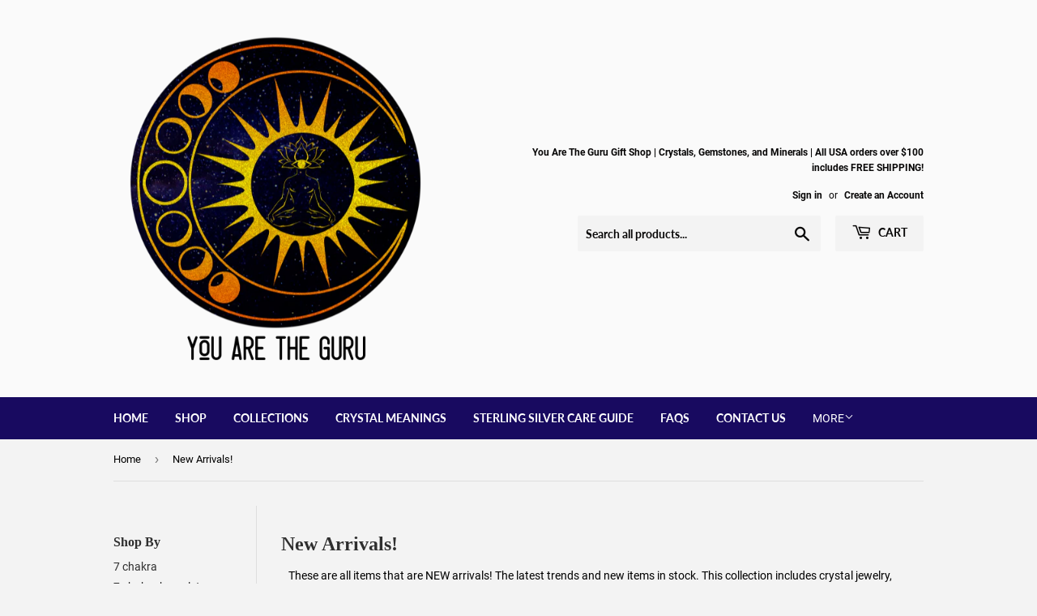

--- FILE ---
content_type: text/html; charset=utf-8
request_url: https://www.youarethegurushop.com/collections/new-arrivals
body_size: 40003
content:
<!doctype html>
<html class="no-touch no-js">
<head>
  <script>(function(H){H.className=H.className.replace(/\bno-js\b/,'js')})(document.documentElement)</script>
  <!-- Basic page needs ================================================== -->
  <meta charset="utf-8">
  <meta http-equiv="X-UA-Compatible" content="IE=edge,chrome=1">

  
  <link rel="shortcut icon" href="//www.youarethegurushop.com/cdn/shop/files/You_are_the_Guru_3_32x32.png?v=1613782564" type="image/png" />
  

  <!-- Title and description ================================================== -->
  <title>
  Metaphysical and Spiritual New Arrivals! &ndash; You Are The Guru Gift Shop |  Crystals, Gemstones, and Minerals 
  </title>

  
    <meta name="description" content="These are all items that are NEW arrivals! The latest trends and new items in stock. This collection includes tumbled stones, gems, healing minerals, home accents, home decor, apparel, oils, spell casting tools and products, and spiritual jewelry. This is an online healing crystal and mineral store offering beautiful stones with potent energies and eclectic spiritual gifts. Collections include crystals, stones, gems, healing minerals, home accents and decor, apparel, oils, aromatherapy, spell casting tools/products, &amp; spiritual jewelry. All things metaphysical.">
  

  <!-- Product meta ================================================== -->
  <!-- /snippets/social-meta-tags.liquid -->




<meta property="og:site_name" content="You Are The Guru Gift Shop |  Crystals, Gemstones, and Minerals ">
<meta property="og:url" content="https://www.youarethegurushop.com/collections/new-arrivals">
<meta property="og:title" content="New Arrivals!">
<meta property="og:type" content="product.group">
<meta property="og:description" content="These are all items that are NEW arrivals! The latest trends and new items in stock. This collection includes tumbled stones, gems, healing minerals, home accents, home decor, apparel, oils, spell casting tools and products, and spiritual jewelry. This is an online healing crystal and mineral store offering beautiful stones with potent energies and eclectic spiritual gifts. Collections include crystals, stones, gems, healing minerals, home accents and decor, apparel, oils, aromatherapy, spell casting tools/products, &amp; spiritual jewelry. All things metaphysical.">

<meta property="og:image" content="http://www.youarethegurushop.com/cdn/shop/collections/crystal_lamps_for_sale_1200x1200.jpg?v=1583011923">
<meta property="og:image:secure_url" content="https://www.youarethegurushop.com/cdn/shop/collections/crystal_lamps_for_sale_1200x1200.jpg?v=1583011923">


<meta name="twitter:card" content="summary_large_image">
<meta name="twitter:title" content="New Arrivals!">
<meta name="twitter:description" content="These are all items that are NEW arrivals! The latest trends and new items in stock. This collection includes tumbled stones, gems, healing minerals, home accents, home decor, apparel, oils, spell casting tools and products, and spiritual jewelry. This is an online healing crystal and mineral store offering beautiful stones with potent energies and eclectic spiritual gifts. Collections include crystals, stones, gems, healing minerals, home accents and decor, apparel, oils, aromatherapy, spell casting tools/products, &amp; spiritual jewelry. All things metaphysical.">


  <!-- Helpers ================================================== -->
  <link rel="canonical" href="https://www.youarethegurushop.com/collections/new-arrivals">
  <meta name="viewport" content="width=device-width,initial-scale=1">

  <!-- CSS ================================================== -->
  <link href="//www.youarethegurushop.com/cdn/shop/t/5/assets/theme.scss.css?v=46987955459432985911738687770" rel="stylesheet" type="text/css" media="all" />

  <!-- Header hook for plugins ================================================== -->
  <script>window.performance && window.performance.mark && window.performance.mark('shopify.content_for_header.start');</script><meta name="google-site-verification" content="_-zMORtMZxAvosWB1dMDkSCdhJ9DhJzQpBA7D1eAXYQ">
<meta name="facebook-domain-verification" content="18auvy9hsk2a34e7y4oe70rzlapff9">
<meta name="facebook-domain-verification" content="sk8183nlddfiq0ysh91g538ub8kaai">
<meta id="shopify-digital-wallet" name="shopify-digital-wallet" content="/27510669347/digital_wallets/dialog">
<meta name="shopify-checkout-api-token" content="ea5c13df8e5c080977fc08ebad57bd41">
<meta id="in-context-paypal-metadata" data-shop-id="27510669347" data-venmo-supported="false" data-environment="production" data-locale="en_US" data-paypal-v4="true" data-currency="USD">
<link rel="alternate" type="application/atom+xml" title="Feed" href="/collections/new-arrivals.atom" />
<link rel="next" href="/collections/new-arrivals?page=2">
<link rel="alternate" type="application/json+oembed" href="https://www.youarethegurushop.com/collections/new-arrivals.oembed">
<script async="async" src="/checkouts/internal/preloads.js?locale=en-US"></script>
<link rel="preconnect" href="https://shop.app" crossorigin="anonymous">
<script async="async" src="https://shop.app/checkouts/internal/preloads.js?locale=en-US&shop_id=27510669347" crossorigin="anonymous"></script>
<script id="apple-pay-shop-capabilities" type="application/json">{"shopId":27510669347,"countryCode":"US","currencyCode":"USD","merchantCapabilities":["supports3DS"],"merchantId":"gid:\/\/shopify\/Shop\/27510669347","merchantName":"You Are The Guru Gift Shop |  Crystals, Gemstones, and Minerals ","requiredBillingContactFields":["postalAddress","email"],"requiredShippingContactFields":["postalAddress","email"],"shippingType":"shipping","supportedNetworks":["visa","masterCard","amex","discover","elo","jcb"],"total":{"type":"pending","label":"You Are The Guru Gift Shop |  Crystals, Gemstones, and Minerals ","amount":"1.00"},"shopifyPaymentsEnabled":true,"supportsSubscriptions":true}</script>
<script id="shopify-features" type="application/json">{"accessToken":"ea5c13df8e5c080977fc08ebad57bd41","betas":["rich-media-storefront-analytics"],"domain":"www.youarethegurushop.com","predictiveSearch":true,"shopId":27510669347,"locale":"en"}</script>
<script>var Shopify = Shopify || {};
Shopify.shop = "you-are-the-guru-shop.myshopify.com";
Shopify.locale = "en";
Shopify.currency = {"active":"USD","rate":"1.0"};
Shopify.country = "US";
Shopify.theme = {"name":"Supply","id":79190786083,"schema_name":"Supply","schema_version":"8.9.3","theme_store_id":679,"role":"main"};
Shopify.theme.handle = "null";
Shopify.theme.style = {"id":null,"handle":null};
Shopify.cdnHost = "www.youarethegurushop.com/cdn";
Shopify.routes = Shopify.routes || {};
Shopify.routes.root = "/";</script>
<script type="module">!function(o){(o.Shopify=o.Shopify||{}).modules=!0}(window);</script>
<script>!function(o){function n(){var o=[];function n(){o.push(Array.prototype.slice.apply(arguments))}return n.q=o,n}var t=o.Shopify=o.Shopify||{};t.loadFeatures=n(),t.autoloadFeatures=n()}(window);</script>
<script>
  window.ShopifyPay = window.ShopifyPay || {};
  window.ShopifyPay.apiHost = "shop.app\/pay";
  window.ShopifyPay.redirectState = null;
</script>
<script id="shop-js-analytics" type="application/json">{"pageType":"collection"}</script>
<script defer="defer" async type="module" src="//www.youarethegurushop.com/cdn/shopifycloud/shop-js/modules/v2/client.init-shop-cart-sync_BT-GjEfc.en.esm.js"></script>
<script defer="defer" async type="module" src="//www.youarethegurushop.com/cdn/shopifycloud/shop-js/modules/v2/chunk.common_D58fp_Oc.esm.js"></script>
<script defer="defer" async type="module" src="//www.youarethegurushop.com/cdn/shopifycloud/shop-js/modules/v2/chunk.modal_xMitdFEc.esm.js"></script>
<script type="module">
  await import("//www.youarethegurushop.com/cdn/shopifycloud/shop-js/modules/v2/client.init-shop-cart-sync_BT-GjEfc.en.esm.js");
await import("//www.youarethegurushop.com/cdn/shopifycloud/shop-js/modules/v2/chunk.common_D58fp_Oc.esm.js");
await import("//www.youarethegurushop.com/cdn/shopifycloud/shop-js/modules/v2/chunk.modal_xMitdFEc.esm.js");

  window.Shopify.SignInWithShop?.initShopCartSync?.({"fedCMEnabled":true,"windoidEnabled":true});

</script>
<script>
  window.Shopify = window.Shopify || {};
  if (!window.Shopify.featureAssets) window.Shopify.featureAssets = {};
  window.Shopify.featureAssets['shop-js'] = {"shop-cart-sync":["modules/v2/client.shop-cart-sync_DZOKe7Ll.en.esm.js","modules/v2/chunk.common_D58fp_Oc.esm.js","modules/v2/chunk.modal_xMitdFEc.esm.js"],"init-fed-cm":["modules/v2/client.init-fed-cm_B6oLuCjv.en.esm.js","modules/v2/chunk.common_D58fp_Oc.esm.js","modules/v2/chunk.modal_xMitdFEc.esm.js"],"shop-cash-offers":["modules/v2/client.shop-cash-offers_D2sdYoxE.en.esm.js","modules/v2/chunk.common_D58fp_Oc.esm.js","modules/v2/chunk.modal_xMitdFEc.esm.js"],"shop-login-button":["modules/v2/client.shop-login-button_QeVjl5Y3.en.esm.js","modules/v2/chunk.common_D58fp_Oc.esm.js","modules/v2/chunk.modal_xMitdFEc.esm.js"],"pay-button":["modules/v2/client.pay-button_DXTOsIq6.en.esm.js","modules/v2/chunk.common_D58fp_Oc.esm.js","modules/v2/chunk.modal_xMitdFEc.esm.js"],"shop-button":["modules/v2/client.shop-button_DQZHx9pm.en.esm.js","modules/v2/chunk.common_D58fp_Oc.esm.js","modules/v2/chunk.modal_xMitdFEc.esm.js"],"avatar":["modules/v2/client.avatar_BTnouDA3.en.esm.js"],"init-windoid":["modules/v2/client.init-windoid_CR1B-cfM.en.esm.js","modules/v2/chunk.common_D58fp_Oc.esm.js","modules/v2/chunk.modal_xMitdFEc.esm.js"],"init-shop-for-new-customer-accounts":["modules/v2/client.init-shop-for-new-customer-accounts_C_vY_xzh.en.esm.js","modules/v2/client.shop-login-button_QeVjl5Y3.en.esm.js","modules/v2/chunk.common_D58fp_Oc.esm.js","modules/v2/chunk.modal_xMitdFEc.esm.js"],"init-shop-email-lookup-coordinator":["modules/v2/client.init-shop-email-lookup-coordinator_BI7n9ZSv.en.esm.js","modules/v2/chunk.common_D58fp_Oc.esm.js","modules/v2/chunk.modal_xMitdFEc.esm.js"],"init-shop-cart-sync":["modules/v2/client.init-shop-cart-sync_BT-GjEfc.en.esm.js","modules/v2/chunk.common_D58fp_Oc.esm.js","modules/v2/chunk.modal_xMitdFEc.esm.js"],"shop-toast-manager":["modules/v2/client.shop-toast-manager_DiYdP3xc.en.esm.js","modules/v2/chunk.common_D58fp_Oc.esm.js","modules/v2/chunk.modal_xMitdFEc.esm.js"],"init-customer-accounts":["modules/v2/client.init-customer-accounts_D9ZNqS-Q.en.esm.js","modules/v2/client.shop-login-button_QeVjl5Y3.en.esm.js","modules/v2/chunk.common_D58fp_Oc.esm.js","modules/v2/chunk.modal_xMitdFEc.esm.js"],"init-customer-accounts-sign-up":["modules/v2/client.init-customer-accounts-sign-up_iGw4briv.en.esm.js","modules/v2/client.shop-login-button_QeVjl5Y3.en.esm.js","modules/v2/chunk.common_D58fp_Oc.esm.js","modules/v2/chunk.modal_xMitdFEc.esm.js"],"shop-follow-button":["modules/v2/client.shop-follow-button_CqMgW2wH.en.esm.js","modules/v2/chunk.common_D58fp_Oc.esm.js","modules/v2/chunk.modal_xMitdFEc.esm.js"],"checkout-modal":["modules/v2/client.checkout-modal_xHeaAweL.en.esm.js","modules/v2/chunk.common_D58fp_Oc.esm.js","modules/v2/chunk.modal_xMitdFEc.esm.js"],"shop-login":["modules/v2/client.shop-login_D91U-Q7h.en.esm.js","modules/v2/chunk.common_D58fp_Oc.esm.js","modules/v2/chunk.modal_xMitdFEc.esm.js"],"lead-capture":["modules/v2/client.lead-capture_BJmE1dJe.en.esm.js","modules/v2/chunk.common_D58fp_Oc.esm.js","modules/v2/chunk.modal_xMitdFEc.esm.js"],"payment-terms":["modules/v2/client.payment-terms_Ci9AEqFq.en.esm.js","modules/v2/chunk.common_D58fp_Oc.esm.js","modules/v2/chunk.modal_xMitdFEc.esm.js"]};
</script>
<script>(function() {
  var isLoaded = false;
  function asyncLoad() {
    if (isLoaded) return;
    isLoaded = true;
    var urls = ["https:\/\/storage.nfcube.com\/instafeed-8d94ff928a81babbff6a87ab9a46b814.js?shop=you-are-the-guru-shop.myshopify.com"];
    for (var i = 0; i < urls.length; i++) {
      var s = document.createElement('script');
      s.type = 'text/javascript';
      s.async = true;
      s.src = urls[i];
      var x = document.getElementsByTagName('script')[0];
      x.parentNode.insertBefore(s, x);
    }
  };
  if(window.attachEvent) {
    window.attachEvent('onload', asyncLoad);
  } else {
    window.addEventListener('load', asyncLoad, false);
  }
})();</script>
<script id="__st">var __st={"a":27510669347,"offset":-25200,"reqid":"b694cc18-bc7f-4d73-b7fe-175d793781b0-1769100606","pageurl":"www.youarethegurushop.com\/collections\/new-arrivals","u":"1d2e82e5be19","p":"collection","rtyp":"collection","rid":155754397731};</script>
<script>window.ShopifyPaypalV4VisibilityTracking = true;</script>
<script id="captcha-bootstrap">!function(){'use strict';const t='contact',e='account',n='new_comment',o=[[t,t],['blogs',n],['comments',n],[t,'customer']],c=[[e,'customer_login'],[e,'guest_login'],[e,'recover_customer_password'],[e,'create_customer']],r=t=>t.map((([t,e])=>`form[action*='/${t}']:not([data-nocaptcha='true']) input[name='form_type'][value='${e}']`)).join(','),a=t=>()=>t?[...document.querySelectorAll(t)].map((t=>t.form)):[];function s(){const t=[...o],e=r(t);return a(e)}const i='password',u='form_key',d=['recaptcha-v3-token','g-recaptcha-response','h-captcha-response',i],f=()=>{try{return window.sessionStorage}catch{return}},m='__shopify_v',_=t=>t.elements[u];function p(t,e,n=!1){try{const o=window.sessionStorage,c=JSON.parse(o.getItem(e)),{data:r}=function(t){const{data:e,action:n}=t;return t[m]||n?{data:e,action:n}:{data:t,action:n}}(c);for(const[e,n]of Object.entries(r))t.elements[e]&&(t.elements[e].value=n);n&&o.removeItem(e)}catch(o){console.error('form repopulation failed',{error:o})}}const l='form_type',E='cptcha';function T(t){t.dataset[E]=!0}const w=window,h=w.document,L='Shopify',v='ce_forms',y='captcha';let A=!1;((t,e)=>{const n=(g='f06e6c50-85a8-45c8-87d0-21a2b65856fe',I='https://cdn.shopify.com/shopifycloud/storefront-forms-hcaptcha/ce_storefront_forms_captcha_hcaptcha.v1.5.2.iife.js',D={infoText:'Protected by hCaptcha',privacyText:'Privacy',termsText:'Terms'},(t,e,n)=>{const o=w[L][v],c=o.bindForm;if(c)return c(t,g,e,D).then(n);var r;o.q.push([[t,g,e,D],n]),r=I,A||(h.body.append(Object.assign(h.createElement('script'),{id:'captcha-provider',async:!0,src:r})),A=!0)});var g,I,D;w[L]=w[L]||{},w[L][v]=w[L][v]||{},w[L][v].q=[],w[L][y]=w[L][y]||{},w[L][y].protect=function(t,e){n(t,void 0,e),T(t)},Object.freeze(w[L][y]),function(t,e,n,w,h,L){const[v,y,A,g]=function(t,e,n){const i=e?o:[],u=t?c:[],d=[...i,...u],f=r(d),m=r(i),_=r(d.filter((([t,e])=>n.includes(e))));return[a(f),a(m),a(_),s()]}(w,h,L),I=t=>{const e=t.target;return e instanceof HTMLFormElement?e:e&&e.form},D=t=>v().includes(t);t.addEventListener('submit',(t=>{const e=I(t);if(!e)return;const n=D(e)&&!e.dataset.hcaptchaBound&&!e.dataset.recaptchaBound,o=_(e),c=g().includes(e)&&(!o||!o.value);(n||c)&&t.preventDefault(),c&&!n&&(function(t){try{if(!f())return;!function(t){const e=f();if(!e)return;const n=_(t);if(!n)return;const o=n.value;o&&e.removeItem(o)}(t);const e=Array.from(Array(32),(()=>Math.random().toString(36)[2])).join('');!function(t,e){_(t)||t.append(Object.assign(document.createElement('input'),{type:'hidden',name:u})),t.elements[u].value=e}(t,e),function(t,e){const n=f();if(!n)return;const o=[...t.querySelectorAll(`input[type='${i}']`)].map((({name:t})=>t)),c=[...d,...o],r={};for(const[a,s]of new FormData(t).entries())c.includes(a)||(r[a]=s);n.setItem(e,JSON.stringify({[m]:1,action:t.action,data:r}))}(t,e)}catch(e){console.error('failed to persist form',e)}}(e),e.submit())}));const S=(t,e)=>{t&&!t.dataset[E]&&(n(t,e.some((e=>e===t))),T(t))};for(const o of['focusin','change'])t.addEventListener(o,(t=>{const e=I(t);D(e)&&S(e,y())}));const B=e.get('form_key'),M=e.get(l),P=B&&M;t.addEventListener('DOMContentLoaded',(()=>{const t=y();if(P)for(const e of t)e.elements[l].value===M&&p(e,B);[...new Set([...A(),...v().filter((t=>'true'===t.dataset.shopifyCaptcha))])].forEach((e=>S(e,t)))}))}(h,new URLSearchParams(w.location.search),n,t,e,['guest_login'])})(!0,!0)}();</script>
<script integrity="sha256-4kQ18oKyAcykRKYeNunJcIwy7WH5gtpwJnB7kiuLZ1E=" data-source-attribution="shopify.loadfeatures" defer="defer" src="//www.youarethegurushop.com/cdn/shopifycloud/storefront/assets/storefront/load_feature-a0a9edcb.js" crossorigin="anonymous"></script>
<script crossorigin="anonymous" defer="defer" src="//www.youarethegurushop.com/cdn/shopifycloud/storefront/assets/shopify_pay/storefront-65b4c6d7.js?v=20250812"></script>
<script data-source-attribution="shopify.dynamic_checkout.dynamic.init">var Shopify=Shopify||{};Shopify.PaymentButton=Shopify.PaymentButton||{isStorefrontPortableWallets:!0,init:function(){window.Shopify.PaymentButton.init=function(){};var t=document.createElement("script");t.src="https://www.youarethegurushop.com/cdn/shopifycloud/portable-wallets/latest/portable-wallets.en.js",t.type="module",document.head.appendChild(t)}};
</script>
<script data-source-attribution="shopify.dynamic_checkout.buyer_consent">
  function portableWalletsHideBuyerConsent(e){var t=document.getElementById("shopify-buyer-consent"),n=document.getElementById("shopify-subscription-policy-button");t&&n&&(t.classList.add("hidden"),t.setAttribute("aria-hidden","true"),n.removeEventListener("click",e))}function portableWalletsShowBuyerConsent(e){var t=document.getElementById("shopify-buyer-consent"),n=document.getElementById("shopify-subscription-policy-button");t&&n&&(t.classList.remove("hidden"),t.removeAttribute("aria-hidden"),n.addEventListener("click",e))}window.Shopify?.PaymentButton&&(window.Shopify.PaymentButton.hideBuyerConsent=portableWalletsHideBuyerConsent,window.Shopify.PaymentButton.showBuyerConsent=portableWalletsShowBuyerConsent);
</script>
<script data-source-attribution="shopify.dynamic_checkout.cart.bootstrap">document.addEventListener("DOMContentLoaded",(function(){function t(){return document.querySelector("shopify-accelerated-checkout-cart, shopify-accelerated-checkout")}if(t())Shopify.PaymentButton.init();else{new MutationObserver((function(e,n){t()&&(Shopify.PaymentButton.init(),n.disconnect())})).observe(document.body,{childList:!0,subtree:!0})}}));
</script>
<script id='scb4127' type='text/javascript' async='' src='https://www.youarethegurushop.com/cdn/shopifycloud/privacy-banner/storefront-banner.js'></script><link id="shopify-accelerated-checkout-styles" rel="stylesheet" media="screen" href="https://www.youarethegurushop.com/cdn/shopifycloud/portable-wallets/latest/accelerated-checkout-backwards-compat.css" crossorigin="anonymous">
<style id="shopify-accelerated-checkout-cart">
        #shopify-buyer-consent {
  margin-top: 1em;
  display: inline-block;
  width: 100%;
}

#shopify-buyer-consent.hidden {
  display: none;
}

#shopify-subscription-policy-button {
  background: none;
  border: none;
  padding: 0;
  text-decoration: underline;
  font-size: inherit;
  cursor: pointer;
}

#shopify-subscription-policy-button::before {
  box-shadow: none;
}

      </style>

<script>window.performance && window.performance.mark && window.performance.mark('shopify.content_for_header.end');</script>
<script src="//www.youarethegurushop.com/cdn/shop/t/5/assets/ndnapps-contactform-script.js?v=61672937175320315611573930442" type="text/javascript"></script>

  
  

  <script src="//www.youarethegurushop.com/cdn/shop/t/5/assets/jquery-2.2.3.min.js?v=58211863146907186831573871296" type="text/javascript"></script>

  <script src="//www.youarethegurushop.com/cdn/shop/t/5/assets/lazysizes.min.js?v=8147953233334221341573871297" async="async"></script>
  <script src="//www.youarethegurushop.com/cdn/shop/t/5/assets/vendor.js?v=106177282645720727331573871300" defer="defer"></script>
  <script src="//www.youarethegurushop.com/cdn/shop/t/5/assets/theme.js?v=5708990254891265761573871310" defer="defer"></script>


  
<!-- Start of Judge.me Core -->
<link rel="dns-prefetch" href="https://cdn.judge.me/">
<script data-cfasync='false' class='jdgm-settings-script'>window.jdgmSettings={"pagination":5,"disable_web_reviews":false,"badge_no_review_text":"No reviews","badge_n_reviews_text":"{{ n }} review/reviews","hide_badge_preview_if_no_reviews":true,"badge_hide_text":false,"enforce_center_preview_badge":false,"widget_title":"Customer Reviews","widget_open_form_text":"Write a review","widget_close_form_text":"Cancel review","widget_refresh_page_text":"Refresh page","widget_summary_text":"Based on {{ number_of_reviews }} review/reviews","widget_no_review_text":"Be the first to write a review","widget_name_field_text":"Display name","widget_verified_name_field_text":"Verified Name (public)","widget_name_placeholder_text":"Display name","widget_required_field_error_text":"This field is required.","widget_email_field_text":"Email address","widget_verified_email_field_text":"Verified Email (private, can not be edited)","widget_email_placeholder_text":"Your email address","widget_email_field_error_text":"Please enter a valid email address.","widget_rating_field_text":"Rating","widget_review_title_field_text":"Review Title","widget_review_title_placeholder_text":"Give your review a title","widget_review_body_field_text":"Review content","widget_review_body_placeholder_text":"Start writing here...","widget_pictures_field_text":"Picture/Video (optional)","widget_submit_review_text":"Submit Review","widget_submit_verified_review_text":"Submit Verified Review","widget_submit_success_msg_with_auto_publish":"Thank you! Please refresh the page in a few moments to see your review. You can remove or edit your review by logging into \u003ca href='https://judge.me/login' target='_blank' rel='nofollow noopener'\u003eJudge.me\u003c/a\u003e","widget_submit_success_msg_no_auto_publish":"Thank you! Your review will be published as soon as it is approved by the shop admin. You can remove or edit your review by logging into \u003ca href='https://judge.me/login' target='_blank' rel='nofollow noopener'\u003eJudge.me\u003c/a\u003e","widget_show_default_reviews_out_of_total_text":"Showing {{ n_reviews_shown }} out of {{ n_reviews }} reviews.","widget_show_all_link_text":"Show all","widget_show_less_link_text":"Show less","widget_author_said_text":"{{ reviewer_name }} said:","widget_days_text":"{{ n }} days ago","widget_weeks_text":"{{ n }} week/weeks ago","widget_months_text":"{{ n }} month/months ago","widget_years_text":"{{ n }} year/years ago","widget_yesterday_text":"Yesterday","widget_today_text":"Today","widget_replied_text":"\u003e\u003e {{ shop_name }} replied:","widget_read_more_text":"Read more","widget_reviewer_name_as_initial":"","widget_rating_filter_color":"#fbcd0a","widget_rating_filter_see_all_text":"See all reviews","widget_sorting_most_recent_text":"Most Recent","widget_sorting_highest_rating_text":"Highest Rating","widget_sorting_lowest_rating_text":"Lowest Rating","widget_sorting_with_pictures_text":"Only Pictures","widget_sorting_most_helpful_text":"Most Helpful","widget_open_question_form_text":"Ask a question","widget_reviews_subtab_text":"Reviews","widget_questions_subtab_text":"Questions","widget_question_label_text":"Question","widget_answer_label_text":"Answer","widget_question_placeholder_text":"Write your question here","widget_submit_question_text":"Submit Question","widget_question_submit_success_text":"Thank you for your question! We will notify you once it gets answered.","verified_badge_text":"Verified","verified_badge_bg_color":"","verified_badge_text_color":"","verified_badge_placement":"left-of-reviewer-name","widget_review_max_height":"","widget_hide_border":false,"widget_social_share":false,"widget_thumb":false,"widget_review_location_show":false,"widget_location_format":"","all_reviews_include_out_of_store_products":true,"all_reviews_out_of_store_text":"(out of store)","all_reviews_pagination":100,"all_reviews_product_name_prefix_text":"about","enable_review_pictures":false,"enable_question_anwser":false,"widget_theme":"default","review_date_format":"mm/dd/yyyy","default_sort_method":"most-recent","widget_product_reviews_subtab_text":"Product Reviews","widget_shop_reviews_subtab_text":"Shop Reviews","widget_other_products_reviews_text":"Reviews for other products","widget_store_reviews_subtab_text":"Store reviews","widget_no_store_reviews_text":"This store hasn't received any reviews yet","widget_web_restriction_product_reviews_text":"This product hasn't received any reviews yet","widget_no_items_text":"No items found","widget_show_more_text":"Show more","widget_write_a_store_review_text":"Write a Store Review","widget_other_languages_heading":"Reviews in Other Languages","widget_translate_review_text":"Translate review to {{ language }}","widget_translating_review_text":"Translating...","widget_show_original_translation_text":"Show original ({{ language }})","widget_translate_review_failed_text":"Review couldn't be translated.","widget_translate_review_retry_text":"Retry","widget_translate_review_try_again_later_text":"Try again later","show_product_url_for_grouped_product":false,"widget_sorting_pictures_first_text":"Pictures First","show_pictures_on_all_rev_page_mobile":false,"show_pictures_on_all_rev_page_desktop":false,"floating_tab_hide_mobile_install_preference":false,"floating_tab_button_name":"★ Reviews","floating_tab_title":"Let customers speak for us","floating_tab_button_color":"","floating_tab_button_background_color":"","floating_tab_url":"","floating_tab_url_enabled":false,"floating_tab_tab_style":"text","all_reviews_text_badge_text":"Customers rate us {{ shop.metafields.judgeme.all_reviews_rating | round: 1 }}/5 based on {{ shop.metafields.judgeme.all_reviews_count }} reviews.","all_reviews_text_badge_text_branded_style":"{{ shop.metafields.judgeme.all_reviews_rating | round: 1 }} out of 5 stars based on {{ shop.metafields.judgeme.all_reviews_count }} reviews","is_all_reviews_text_badge_a_link":false,"show_stars_for_all_reviews_text_badge":false,"all_reviews_text_badge_url":"","all_reviews_text_style":"text","all_reviews_text_color_style":"judgeme_brand_color","all_reviews_text_color":"#108474","all_reviews_text_show_jm_brand":true,"featured_carousel_show_header":true,"featured_carousel_title":"Let customers speak for us","testimonials_carousel_title":"Customers are saying","videos_carousel_title":"Real customer stories","cards_carousel_title":"Customers are saying","featured_carousel_count_text":"from {{ n }} reviews","featured_carousel_add_link_to_all_reviews_page":false,"featured_carousel_url":"","featured_carousel_show_images":true,"featured_carousel_autoslide_interval":5,"featured_carousel_arrows_on_the_sides":false,"featured_carousel_height":250,"featured_carousel_width":80,"featured_carousel_image_size":0,"featured_carousel_image_height":250,"featured_carousel_arrow_color":"#eeeeee","verified_count_badge_style":"vintage","verified_count_badge_orientation":"horizontal","verified_count_badge_color_style":"judgeme_brand_color","verified_count_badge_color":"#108474","is_verified_count_badge_a_link":false,"verified_count_badge_url":"","verified_count_badge_show_jm_brand":true,"widget_rating_preset_default":5,"widget_first_sub_tab":"product-reviews","widget_show_histogram":true,"widget_histogram_use_custom_color":false,"widget_pagination_use_custom_color":false,"widget_star_use_custom_color":false,"widget_verified_badge_use_custom_color":false,"widget_write_review_use_custom_color":false,"picture_reminder_submit_button":"Upload Pictures","enable_review_videos":false,"mute_video_by_default":false,"widget_sorting_videos_first_text":"Videos First","widget_review_pending_text":"Pending","featured_carousel_items_for_large_screen":3,"social_share_options_order":"Facebook,Twitter","remove_microdata_snippet":false,"disable_json_ld":false,"enable_json_ld_products":false,"preview_badge_show_question_text":false,"preview_badge_no_question_text":"No questions","preview_badge_n_question_text":"{{ number_of_questions }} question/questions","qa_badge_show_icon":false,"qa_badge_position":"same-row","remove_judgeme_branding":false,"widget_add_search_bar":false,"widget_search_bar_placeholder":"Search","widget_sorting_verified_only_text":"Verified only","featured_carousel_theme":"default","featured_carousel_show_rating":true,"featured_carousel_show_title":true,"featured_carousel_show_body":true,"featured_carousel_show_date":false,"featured_carousel_show_reviewer":true,"featured_carousel_show_product":false,"featured_carousel_header_background_color":"#108474","featured_carousel_header_text_color":"#ffffff","featured_carousel_name_product_separator":"reviewed","featured_carousel_full_star_background":"#108474","featured_carousel_empty_star_background":"#dadada","featured_carousel_vertical_theme_background":"#f9fafb","featured_carousel_verified_badge_enable":false,"featured_carousel_verified_badge_color":"#108474","featured_carousel_border_style":"round","featured_carousel_review_line_length_limit":3,"featured_carousel_more_reviews_button_text":"Read more reviews","featured_carousel_view_product_button_text":"View product","all_reviews_page_load_reviews_on":"scroll","all_reviews_page_load_more_text":"Load More Reviews","disable_fb_tab_reviews":false,"enable_ajax_cdn_cache":false,"widget_public_name_text":"displayed publicly like","default_reviewer_name":"John Smith","default_reviewer_name_has_non_latin":true,"widget_reviewer_anonymous":"Anonymous","medals_widget_title":"Judge.me Review Medals","medals_widget_background_color":"#f9fafb","medals_widget_position":"footer_all_pages","medals_widget_border_color":"#f9fafb","medals_widget_verified_text_position":"left","medals_widget_use_monochromatic_version":false,"medals_widget_elements_color":"#108474","show_reviewer_avatar":true,"widget_invalid_yt_video_url_error_text":"Not a YouTube video URL","widget_max_length_field_error_text":"Please enter no more than {0} characters.","widget_show_country_flag":false,"widget_show_collected_via_shop_app":true,"widget_verified_by_shop_badge_style":"light","widget_verified_by_shop_text":"Verified by Shop","widget_show_photo_gallery":false,"widget_load_with_code_splitting":true,"widget_ugc_install_preference":false,"widget_ugc_title":"Made by us, Shared by you","widget_ugc_subtitle":"Tag us to see your picture featured in our page","widget_ugc_arrows_color":"#ffffff","widget_ugc_primary_button_text":"Buy Now","widget_ugc_primary_button_background_color":"#108474","widget_ugc_primary_button_text_color":"#ffffff","widget_ugc_primary_button_border_width":"0","widget_ugc_primary_button_border_style":"none","widget_ugc_primary_button_border_color":"#108474","widget_ugc_primary_button_border_radius":"25","widget_ugc_secondary_button_text":"Load More","widget_ugc_secondary_button_background_color":"#ffffff","widget_ugc_secondary_button_text_color":"#108474","widget_ugc_secondary_button_border_width":"2","widget_ugc_secondary_button_border_style":"solid","widget_ugc_secondary_button_border_color":"#108474","widget_ugc_secondary_button_border_radius":"25","widget_ugc_reviews_button_text":"View Reviews","widget_ugc_reviews_button_background_color":"#ffffff","widget_ugc_reviews_button_text_color":"#108474","widget_ugc_reviews_button_border_width":"2","widget_ugc_reviews_button_border_style":"solid","widget_ugc_reviews_button_border_color":"#108474","widget_ugc_reviews_button_border_radius":"25","widget_ugc_reviews_button_link_to":"judgeme-reviews-page","widget_ugc_show_post_date":true,"widget_ugc_max_width":"800","widget_rating_metafield_value_type":true,"widget_primary_color":"#108474","widget_enable_secondary_color":false,"widget_secondary_color":"#edf5f5","widget_summary_average_rating_text":"{{ average_rating }} out of 5","widget_media_grid_title":"Customer photos \u0026 videos","widget_media_grid_see_more_text":"See more","widget_round_style":false,"widget_show_product_medals":true,"widget_verified_by_judgeme_text":"Verified by Judge.me","widget_show_store_medals":true,"widget_verified_by_judgeme_text_in_store_medals":"Verified by Judge.me","widget_media_field_exceed_quantity_message":"Sorry, we can only accept {{ max_media }} for one review.","widget_media_field_exceed_limit_message":"{{ file_name }} is too large, please select a {{ media_type }} less than {{ size_limit }}MB.","widget_review_submitted_text":"Review Submitted!","widget_question_submitted_text":"Question Submitted!","widget_close_form_text_question":"Cancel","widget_write_your_answer_here_text":"Write your answer here","widget_enabled_branded_link":true,"widget_show_collected_by_judgeme":false,"widget_reviewer_name_color":"","widget_write_review_text_color":"","widget_write_review_bg_color":"","widget_collected_by_judgeme_text":"collected by Judge.me","widget_pagination_type":"standard","widget_load_more_text":"Load More","widget_load_more_color":"#108474","widget_full_review_text":"Full Review","widget_read_more_reviews_text":"Read More Reviews","widget_read_questions_text":"Read Questions","widget_questions_and_answers_text":"Questions \u0026 Answers","widget_verified_by_text":"Verified by","widget_verified_text":"Verified","widget_number_of_reviews_text":"{{ number_of_reviews }} reviews","widget_back_button_text":"Back","widget_next_button_text":"Next","widget_custom_forms_filter_button":"Filters","custom_forms_style":"vertical","widget_show_review_information":false,"how_reviews_are_collected":"How reviews are collected?","widget_show_review_keywords":false,"widget_gdpr_statement":"How we use your data: We'll only contact you about the review you left, and only if necessary. By submitting your review, you agree to Judge.me's \u003ca href='https://judge.me/terms' target='_blank' rel='nofollow noopener'\u003eterms\u003c/a\u003e, \u003ca href='https://judge.me/privacy' target='_blank' rel='nofollow noopener'\u003eprivacy\u003c/a\u003e and \u003ca href='https://judge.me/content-policy' target='_blank' rel='nofollow noopener'\u003econtent\u003c/a\u003e policies.","widget_multilingual_sorting_enabled":false,"widget_translate_review_content_enabled":false,"widget_translate_review_content_method":"manual","popup_widget_review_selection":"automatically_with_pictures","popup_widget_round_border_style":true,"popup_widget_show_title":true,"popup_widget_show_body":true,"popup_widget_show_reviewer":false,"popup_widget_show_product":true,"popup_widget_show_pictures":true,"popup_widget_use_review_picture":true,"popup_widget_show_on_home_page":true,"popup_widget_show_on_product_page":true,"popup_widget_show_on_collection_page":true,"popup_widget_show_on_cart_page":true,"popup_widget_position":"bottom_left","popup_widget_first_review_delay":5,"popup_widget_duration":5,"popup_widget_interval":5,"popup_widget_review_count":5,"popup_widget_hide_on_mobile":true,"review_snippet_widget_round_border_style":true,"review_snippet_widget_card_color":"#FFFFFF","review_snippet_widget_slider_arrows_background_color":"#FFFFFF","review_snippet_widget_slider_arrows_color":"#000000","review_snippet_widget_star_color":"#108474","show_product_variant":false,"all_reviews_product_variant_label_text":"Variant: ","widget_show_verified_branding":false,"widget_ai_summary_title":"Customers say","widget_ai_summary_disclaimer":"AI-powered review summary based on recent customer reviews","widget_show_ai_summary":false,"widget_show_ai_summary_bg":false,"widget_show_review_title_input":true,"redirect_reviewers_invited_via_email":"review_widget","request_store_review_after_product_review":false,"request_review_other_products_in_order":false,"review_form_color_scheme":"default","review_form_corner_style":"square","review_form_star_color":{},"review_form_text_color":"#333333","review_form_background_color":"#ffffff","review_form_field_background_color":"#fafafa","review_form_button_color":{},"review_form_button_text_color":"#ffffff","review_form_modal_overlay_color":"#000000","review_content_screen_title_text":"How would you rate this product?","review_content_introduction_text":"We would love it if you would share a bit about your experience.","store_review_form_title_text":"How would you rate this store?","store_review_form_introduction_text":"We would love it if you would share a bit about your experience.","show_review_guidance_text":true,"one_star_review_guidance_text":"Poor","five_star_review_guidance_text":"Great","customer_information_screen_title_text":"About you","customer_information_introduction_text":"Please tell us more about you.","custom_questions_screen_title_text":"Your experience in more detail","custom_questions_introduction_text":"Here are a few questions to help us understand more about your experience.","review_submitted_screen_title_text":"Thanks for your review!","review_submitted_screen_thank_you_text":"We are processing it and it will appear on the store soon.","review_submitted_screen_email_verification_text":"Please confirm your email by clicking the link we just sent you. This helps us keep reviews authentic.","review_submitted_request_store_review_text":"Would you like to share your experience of shopping with us?","review_submitted_review_other_products_text":"Would you like to review these products?","store_review_screen_title_text":"Would you like to share your experience of shopping with us?","store_review_introduction_text":"We value your feedback and use it to improve. Please share any thoughts or suggestions you have.","reviewer_media_screen_title_picture_text":"Share a picture","reviewer_media_introduction_picture_text":"Upload a photo to support your review.","reviewer_media_screen_title_video_text":"Share a video","reviewer_media_introduction_video_text":"Upload a video to support your review.","reviewer_media_screen_title_picture_or_video_text":"Share a picture or video","reviewer_media_introduction_picture_or_video_text":"Upload a photo or video to support your review.","reviewer_media_youtube_url_text":"Paste your Youtube URL here","advanced_settings_next_step_button_text":"Next","advanced_settings_close_review_button_text":"Close","modal_write_review_flow":false,"write_review_flow_required_text":"Required","write_review_flow_privacy_message_text":"We respect your privacy.","write_review_flow_anonymous_text":"Post review as anonymous","write_review_flow_visibility_text":"This won't be visible to other customers.","write_review_flow_multiple_selection_help_text":"Select as many as you like","write_review_flow_single_selection_help_text":"Select one option","write_review_flow_required_field_error_text":"This field is required","write_review_flow_invalid_email_error_text":"Please enter a valid email address","write_review_flow_max_length_error_text":"Max. {{ max_length }} characters.","write_review_flow_media_upload_text":"\u003cb\u003eClick to upload\u003c/b\u003e or drag and drop","write_review_flow_gdpr_statement":"We'll only contact you about your review if necessary. By submitting your review, you agree to our \u003ca href='https://judge.me/terms' target='_blank' rel='nofollow noopener'\u003eterms and conditions\u003c/a\u003e and \u003ca href='https://judge.me/privacy' target='_blank' rel='nofollow noopener'\u003eprivacy policy\u003c/a\u003e.","rating_only_reviews_enabled":false,"show_negative_reviews_help_screen":false,"new_review_flow_help_screen_rating_threshold":3,"negative_review_resolution_screen_title_text":"Tell us more","negative_review_resolution_text":"Your experience matters to us. If there were issues with your purchase, we're here to help. Feel free to reach out to us, we'd love the opportunity to make things right.","negative_review_resolution_button_text":"Contact us","negative_review_resolution_proceed_with_review_text":"Leave a review","negative_review_resolution_subject":"Issue with purchase from {{ shop_name }}.{{ order_name }}","preview_badge_collection_page_install_status":false,"widget_review_custom_css":"","preview_badge_custom_css":"","preview_badge_stars_count":"5-stars","featured_carousel_custom_css":"","floating_tab_custom_css":"","all_reviews_widget_custom_css":"","medals_widget_custom_css":"","verified_badge_custom_css":"","all_reviews_text_custom_css":"","transparency_badges_collected_via_store_invite":false,"transparency_badges_from_another_provider":false,"transparency_badges_collected_from_store_visitor":false,"transparency_badges_collected_by_verified_review_provider":false,"transparency_badges_earned_reward":false,"transparency_badges_collected_via_store_invite_text":"Review collected via store invitation","transparency_badges_from_another_provider_text":"Review collected from another provider","transparency_badges_collected_from_store_visitor_text":"Review collected from a store visitor","transparency_badges_written_in_google_text":"Review written in Google","transparency_badges_written_in_etsy_text":"Review written in Etsy","transparency_badges_written_in_shop_app_text":"Review written in Shop App","transparency_badges_earned_reward_text":"Review earned a reward for future purchase","product_review_widget_per_page":10,"widget_store_review_label_text":"Review about the store","checkout_comment_extension_title_on_product_page":"Customer Comments","checkout_comment_extension_num_latest_comment_show":5,"checkout_comment_extension_format":"name_and_timestamp","checkout_comment_customer_name":"last_initial","checkout_comment_comment_notification":true,"preview_badge_collection_page_install_preference":true,"preview_badge_home_page_install_preference":false,"preview_badge_product_page_install_preference":true,"review_widget_install_preference":"","review_carousel_install_preference":false,"floating_reviews_tab_install_preference":"none","verified_reviews_count_badge_install_preference":false,"all_reviews_text_install_preference":false,"review_widget_best_location":true,"judgeme_medals_install_preference":false,"review_widget_revamp_enabled":false,"review_widget_qna_enabled":false,"review_widget_header_theme":"minimal","review_widget_widget_title_enabled":true,"review_widget_header_text_size":"medium","review_widget_header_text_weight":"regular","review_widget_average_rating_style":"compact","review_widget_bar_chart_enabled":true,"review_widget_bar_chart_type":"numbers","review_widget_bar_chart_style":"standard","review_widget_expanded_media_gallery_enabled":false,"review_widget_reviews_section_theme":"standard","review_widget_image_style":"thumbnails","review_widget_review_image_ratio":"square","review_widget_stars_size":"medium","review_widget_verified_badge":"standard_text","review_widget_review_title_text_size":"medium","review_widget_review_text_size":"medium","review_widget_review_text_length":"medium","review_widget_number_of_columns_desktop":3,"review_widget_carousel_transition_speed":5,"review_widget_custom_questions_answers_display":"always","review_widget_button_text_color":"#FFFFFF","review_widget_text_color":"#000000","review_widget_lighter_text_color":"#7B7B7B","review_widget_corner_styling":"soft","review_widget_review_word_singular":"review","review_widget_review_word_plural":"reviews","review_widget_voting_label":"Helpful?","review_widget_shop_reply_label":"Reply from {{ shop_name }}:","review_widget_filters_title":"Filters","qna_widget_question_word_singular":"Question","qna_widget_question_word_plural":"Questions","qna_widget_answer_reply_label":"Answer from {{ answerer_name }}:","qna_content_screen_title_text":"Ask a question about this product","qna_widget_question_required_field_error_text":"Please enter your question.","qna_widget_flow_gdpr_statement":"We'll only contact you about your question if necessary. By submitting your question, you agree to our \u003ca href='https://judge.me/terms' target='_blank' rel='nofollow noopener'\u003eterms and conditions\u003c/a\u003e and \u003ca href='https://judge.me/privacy' target='_blank' rel='nofollow noopener'\u003eprivacy policy\u003c/a\u003e.","qna_widget_question_submitted_text":"Thanks for your question!","qna_widget_close_form_text_question":"Close","qna_widget_question_submit_success_text":"We’ll notify you by email when your question is answered.","all_reviews_widget_v2025_enabled":false,"all_reviews_widget_v2025_header_theme":"default","all_reviews_widget_v2025_widget_title_enabled":true,"all_reviews_widget_v2025_header_text_size":"medium","all_reviews_widget_v2025_header_text_weight":"regular","all_reviews_widget_v2025_average_rating_style":"compact","all_reviews_widget_v2025_bar_chart_enabled":true,"all_reviews_widget_v2025_bar_chart_type":"numbers","all_reviews_widget_v2025_bar_chart_style":"standard","all_reviews_widget_v2025_expanded_media_gallery_enabled":false,"all_reviews_widget_v2025_show_store_medals":true,"all_reviews_widget_v2025_show_photo_gallery":true,"all_reviews_widget_v2025_show_review_keywords":false,"all_reviews_widget_v2025_show_ai_summary":false,"all_reviews_widget_v2025_show_ai_summary_bg":false,"all_reviews_widget_v2025_add_search_bar":false,"all_reviews_widget_v2025_default_sort_method":"most-recent","all_reviews_widget_v2025_reviews_per_page":10,"all_reviews_widget_v2025_reviews_section_theme":"default","all_reviews_widget_v2025_image_style":"thumbnails","all_reviews_widget_v2025_review_image_ratio":"square","all_reviews_widget_v2025_stars_size":"medium","all_reviews_widget_v2025_verified_badge":"bold_badge","all_reviews_widget_v2025_review_title_text_size":"medium","all_reviews_widget_v2025_review_text_size":"medium","all_reviews_widget_v2025_review_text_length":"medium","all_reviews_widget_v2025_number_of_columns_desktop":3,"all_reviews_widget_v2025_carousel_transition_speed":5,"all_reviews_widget_v2025_custom_questions_answers_display":"always","all_reviews_widget_v2025_show_product_variant":false,"all_reviews_widget_v2025_show_reviewer_avatar":true,"all_reviews_widget_v2025_reviewer_name_as_initial":"","all_reviews_widget_v2025_review_location_show":false,"all_reviews_widget_v2025_location_format":"","all_reviews_widget_v2025_show_country_flag":false,"all_reviews_widget_v2025_verified_by_shop_badge_style":"light","all_reviews_widget_v2025_social_share":false,"all_reviews_widget_v2025_social_share_options_order":"Facebook,Twitter,LinkedIn,Pinterest","all_reviews_widget_v2025_pagination_type":"standard","all_reviews_widget_v2025_button_text_color":"#FFFFFF","all_reviews_widget_v2025_text_color":"#000000","all_reviews_widget_v2025_lighter_text_color":"#7B7B7B","all_reviews_widget_v2025_corner_styling":"soft","all_reviews_widget_v2025_title":"Customer reviews","all_reviews_widget_v2025_ai_summary_title":"Customers say about this store","all_reviews_widget_v2025_no_review_text":"Be the first to write a review","platform":"shopify","branding_url":"https://app.judge.me/reviews","branding_text":"Powered by Judge.me","locale":"en","reply_name":"You Are The Guru Gift Shop |  Crystals, Gemstones, and Minerals ","widget_version":"2.1","footer":true,"autopublish":true,"review_dates":true,"enable_custom_form":false,"shop_locale":"en","enable_multi_locales_translations":false,"show_review_title_input":true,"review_verification_email_status":"always","can_be_branded":false,"reply_name_text":"You Are The Guru Gift Shop |  Crystals, Gemstones, and Minerals "};</script> <style class='jdgm-settings-style'>.jdgm-xx{left:0}.jdgm-histogram .jdgm-histogram__bar-content{background:#fbcd0a}.jdgm-histogram .jdgm-histogram__bar:after{background:#fbcd0a}.jdgm-prev-badge[data-average-rating='0.00']{display:none !important}.jdgm-author-all-initials{display:none !important}.jdgm-author-last-initial{display:none !important}.jdgm-rev-widg__title{visibility:hidden}.jdgm-rev-widg__summary-text{visibility:hidden}.jdgm-prev-badge__text{visibility:hidden}.jdgm-rev__replier:before{content:'You Are The Guru Gift Shop |  Crystals, Gemstones, and Minerals '}.jdgm-rev__prod-link-prefix:before{content:'about'}.jdgm-rev__variant-label:before{content:'Variant: '}.jdgm-rev__out-of-store-text:before{content:'(out of store)'}@media only screen and (min-width: 768px){.jdgm-rev__pics .jdgm-rev_all-rev-page-picture-separator,.jdgm-rev__pics .jdgm-rev__product-picture{display:none}}@media only screen and (max-width: 768px){.jdgm-rev__pics .jdgm-rev_all-rev-page-picture-separator,.jdgm-rev__pics .jdgm-rev__product-picture{display:none}}.jdgm-preview-badge[data-template="index"]{display:none !important}.jdgm-verified-count-badget[data-from-snippet="true"]{display:none !important}.jdgm-carousel-wrapper[data-from-snippet="true"]{display:none !important}.jdgm-all-reviews-text[data-from-snippet="true"]{display:none !important}.jdgm-medals-section[data-from-snippet="true"]{display:none !important}.jdgm-ugc-media-wrapper[data-from-snippet="true"]{display:none !important}.jdgm-rev__transparency-badge[data-badge-type="review_collected_via_store_invitation"]{display:none !important}.jdgm-rev__transparency-badge[data-badge-type="review_collected_from_another_provider"]{display:none !important}.jdgm-rev__transparency-badge[data-badge-type="review_collected_from_store_visitor"]{display:none !important}.jdgm-rev__transparency-badge[data-badge-type="review_written_in_etsy"]{display:none !important}.jdgm-rev__transparency-badge[data-badge-type="review_written_in_google_business"]{display:none !important}.jdgm-rev__transparency-badge[data-badge-type="review_written_in_shop_app"]{display:none !important}.jdgm-rev__transparency-badge[data-badge-type="review_earned_for_future_purchase"]{display:none !important}
</style> <style class='jdgm-settings-style'></style>

  
  
  
  <style class='jdgm-miracle-styles'>
  @-webkit-keyframes jdgm-spin{0%{-webkit-transform:rotate(0deg);-ms-transform:rotate(0deg);transform:rotate(0deg)}100%{-webkit-transform:rotate(359deg);-ms-transform:rotate(359deg);transform:rotate(359deg)}}@keyframes jdgm-spin{0%{-webkit-transform:rotate(0deg);-ms-transform:rotate(0deg);transform:rotate(0deg)}100%{-webkit-transform:rotate(359deg);-ms-transform:rotate(359deg);transform:rotate(359deg)}}@font-face{font-family:'JudgemeStar';src:url("[data-uri]") format("woff");font-weight:normal;font-style:normal}.jdgm-star{font-family:'JudgemeStar';display:inline !important;text-decoration:none !important;padding:0 4px 0 0 !important;margin:0 !important;font-weight:bold;opacity:1;-webkit-font-smoothing:antialiased;-moz-osx-font-smoothing:grayscale}.jdgm-star:hover{opacity:1}.jdgm-star:last-of-type{padding:0 !important}.jdgm-star.jdgm--on:before{content:"\e000"}.jdgm-star.jdgm--off:before{content:"\e001"}.jdgm-star.jdgm--half:before{content:"\e002"}.jdgm-widget *{margin:0;line-height:1.4;-webkit-box-sizing:border-box;-moz-box-sizing:border-box;box-sizing:border-box;-webkit-overflow-scrolling:touch}.jdgm-hidden{display:none !important;visibility:hidden !important}.jdgm-temp-hidden{display:none}.jdgm-spinner{width:40px;height:40px;margin:auto;border-radius:50%;border-top:2px solid #eee;border-right:2px solid #eee;border-bottom:2px solid #eee;border-left:2px solid #ccc;-webkit-animation:jdgm-spin 0.8s infinite linear;animation:jdgm-spin 0.8s infinite linear}.jdgm-prev-badge{display:block !important}

</style>


  
  
   


<script data-cfasync='false' class='jdgm-script'>
!function(e){window.jdgm=window.jdgm||{},jdgm.CDN_HOST="https://cdn.judge.me/",
jdgm.docReady=function(d){(e.attachEvent?"complete"===e.readyState:"loading"!==e.readyState)?
setTimeout(d,0):e.addEventListener("DOMContentLoaded",d)},jdgm.loadCSS=function(d,t,o,s){
!o&&jdgm.loadCSS.requestedUrls.indexOf(d)>=0||(jdgm.loadCSS.requestedUrls.push(d),
(s=e.createElement("link")).rel="stylesheet",s.class="jdgm-stylesheet",s.media="nope!",
s.href=d,s.onload=function(){this.media="all",t&&setTimeout(t)},e.body.appendChild(s))},
jdgm.loadCSS.requestedUrls=[],jdgm.docReady(function(){(window.jdgmLoadCSS||e.querySelectorAll(
".jdgm-widget, .jdgm-all-reviews-page").length>0)&&(jdgmSettings.widget_load_with_code_splitting?
parseFloat(jdgmSettings.widget_version)>=3?jdgm.loadCSS(jdgm.CDN_HOST+"widget_v3/base.css"):
jdgm.loadCSS(jdgm.CDN_HOST+"widget/base.css"):jdgm.loadCSS(jdgm.CDN_HOST+"shopify_v2.css"))})}(document);
</script>
<script async data-cfasync="false" type="text/javascript" src="https://cdn.judge.me/loader.js"></script>

<noscript><link rel="stylesheet" type="text/css" media="all" href="https://cdn.judge.me/shopify_v2.css"></noscript>
<!-- End of Judge.me Core -->


<!-- BEGIN app block: shopify://apps/judge-me-reviews/blocks/judgeme_core/61ccd3b1-a9f2-4160-9fe9-4fec8413e5d8 --><!-- Start of Judge.me Core -->






<link rel="dns-prefetch" href="https://cdnwidget.judge.me">
<link rel="dns-prefetch" href="https://cdn.judge.me">
<link rel="dns-prefetch" href="https://cdn1.judge.me">
<link rel="dns-prefetch" href="https://api.judge.me">

<script data-cfasync='false' class='jdgm-settings-script'>window.jdgmSettings={"pagination":5,"disable_web_reviews":false,"badge_no_review_text":"No reviews","badge_n_reviews_text":"{{ n }} review/reviews","hide_badge_preview_if_no_reviews":true,"badge_hide_text":false,"enforce_center_preview_badge":false,"widget_title":"Customer Reviews","widget_open_form_text":"Write a review","widget_close_form_text":"Cancel review","widget_refresh_page_text":"Refresh page","widget_summary_text":"Based on {{ number_of_reviews }} review/reviews","widget_no_review_text":"Be the first to write a review","widget_name_field_text":"Display name","widget_verified_name_field_text":"Verified Name (public)","widget_name_placeholder_text":"Display name","widget_required_field_error_text":"This field is required.","widget_email_field_text":"Email address","widget_verified_email_field_text":"Verified Email (private, can not be edited)","widget_email_placeholder_text":"Your email address","widget_email_field_error_text":"Please enter a valid email address.","widget_rating_field_text":"Rating","widget_review_title_field_text":"Review Title","widget_review_title_placeholder_text":"Give your review a title","widget_review_body_field_text":"Review content","widget_review_body_placeholder_text":"Start writing here...","widget_pictures_field_text":"Picture/Video (optional)","widget_submit_review_text":"Submit Review","widget_submit_verified_review_text":"Submit Verified Review","widget_submit_success_msg_with_auto_publish":"Thank you! Please refresh the page in a few moments to see your review. You can remove or edit your review by logging into \u003ca href='https://judge.me/login' target='_blank' rel='nofollow noopener'\u003eJudge.me\u003c/a\u003e","widget_submit_success_msg_no_auto_publish":"Thank you! Your review will be published as soon as it is approved by the shop admin. You can remove or edit your review by logging into \u003ca href='https://judge.me/login' target='_blank' rel='nofollow noopener'\u003eJudge.me\u003c/a\u003e","widget_show_default_reviews_out_of_total_text":"Showing {{ n_reviews_shown }} out of {{ n_reviews }} reviews.","widget_show_all_link_text":"Show all","widget_show_less_link_text":"Show less","widget_author_said_text":"{{ reviewer_name }} said:","widget_days_text":"{{ n }} days ago","widget_weeks_text":"{{ n }} week/weeks ago","widget_months_text":"{{ n }} month/months ago","widget_years_text":"{{ n }} year/years ago","widget_yesterday_text":"Yesterday","widget_today_text":"Today","widget_replied_text":"\u003e\u003e {{ shop_name }} replied:","widget_read_more_text":"Read more","widget_reviewer_name_as_initial":"","widget_rating_filter_color":"#fbcd0a","widget_rating_filter_see_all_text":"See all reviews","widget_sorting_most_recent_text":"Most Recent","widget_sorting_highest_rating_text":"Highest Rating","widget_sorting_lowest_rating_text":"Lowest Rating","widget_sorting_with_pictures_text":"Only Pictures","widget_sorting_most_helpful_text":"Most Helpful","widget_open_question_form_text":"Ask a question","widget_reviews_subtab_text":"Reviews","widget_questions_subtab_text":"Questions","widget_question_label_text":"Question","widget_answer_label_text":"Answer","widget_question_placeholder_text":"Write your question here","widget_submit_question_text":"Submit Question","widget_question_submit_success_text":"Thank you for your question! We will notify you once it gets answered.","verified_badge_text":"Verified","verified_badge_bg_color":"","verified_badge_text_color":"","verified_badge_placement":"left-of-reviewer-name","widget_review_max_height":"","widget_hide_border":false,"widget_social_share":false,"widget_thumb":false,"widget_review_location_show":false,"widget_location_format":"","all_reviews_include_out_of_store_products":true,"all_reviews_out_of_store_text":"(out of store)","all_reviews_pagination":100,"all_reviews_product_name_prefix_text":"about","enable_review_pictures":false,"enable_question_anwser":false,"widget_theme":"default","review_date_format":"mm/dd/yyyy","default_sort_method":"most-recent","widget_product_reviews_subtab_text":"Product Reviews","widget_shop_reviews_subtab_text":"Shop Reviews","widget_other_products_reviews_text":"Reviews for other products","widget_store_reviews_subtab_text":"Store reviews","widget_no_store_reviews_text":"This store hasn't received any reviews yet","widget_web_restriction_product_reviews_text":"This product hasn't received any reviews yet","widget_no_items_text":"No items found","widget_show_more_text":"Show more","widget_write_a_store_review_text":"Write a Store Review","widget_other_languages_heading":"Reviews in Other Languages","widget_translate_review_text":"Translate review to {{ language }}","widget_translating_review_text":"Translating...","widget_show_original_translation_text":"Show original ({{ language }})","widget_translate_review_failed_text":"Review couldn't be translated.","widget_translate_review_retry_text":"Retry","widget_translate_review_try_again_later_text":"Try again later","show_product_url_for_grouped_product":false,"widget_sorting_pictures_first_text":"Pictures First","show_pictures_on_all_rev_page_mobile":false,"show_pictures_on_all_rev_page_desktop":false,"floating_tab_hide_mobile_install_preference":false,"floating_tab_button_name":"★ Reviews","floating_tab_title":"Let customers speak for us","floating_tab_button_color":"","floating_tab_button_background_color":"","floating_tab_url":"","floating_tab_url_enabled":false,"floating_tab_tab_style":"text","all_reviews_text_badge_text":"Customers rate us {{ shop.metafields.judgeme.all_reviews_rating | round: 1 }}/5 based on {{ shop.metafields.judgeme.all_reviews_count }} reviews.","all_reviews_text_badge_text_branded_style":"{{ shop.metafields.judgeme.all_reviews_rating | round: 1 }} out of 5 stars based on {{ shop.metafields.judgeme.all_reviews_count }} reviews","is_all_reviews_text_badge_a_link":false,"show_stars_for_all_reviews_text_badge":false,"all_reviews_text_badge_url":"","all_reviews_text_style":"text","all_reviews_text_color_style":"judgeme_brand_color","all_reviews_text_color":"#108474","all_reviews_text_show_jm_brand":true,"featured_carousel_show_header":true,"featured_carousel_title":"Let customers speak for us","testimonials_carousel_title":"Customers are saying","videos_carousel_title":"Real customer stories","cards_carousel_title":"Customers are saying","featured_carousel_count_text":"from {{ n }} reviews","featured_carousel_add_link_to_all_reviews_page":false,"featured_carousel_url":"","featured_carousel_show_images":true,"featured_carousel_autoslide_interval":5,"featured_carousel_arrows_on_the_sides":false,"featured_carousel_height":250,"featured_carousel_width":80,"featured_carousel_image_size":0,"featured_carousel_image_height":250,"featured_carousel_arrow_color":"#eeeeee","verified_count_badge_style":"vintage","verified_count_badge_orientation":"horizontal","verified_count_badge_color_style":"judgeme_brand_color","verified_count_badge_color":"#108474","is_verified_count_badge_a_link":false,"verified_count_badge_url":"","verified_count_badge_show_jm_brand":true,"widget_rating_preset_default":5,"widget_first_sub_tab":"product-reviews","widget_show_histogram":true,"widget_histogram_use_custom_color":false,"widget_pagination_use_custom_color":false,"widget_star_use_custom_color":false,"widget_verified_badge_use_custom_color":false,"widget_write_review_use_custom_color":false,"picture_reminder_submit_button":"Upload Pictures","enable_review_videos":false,"mute_video_by_default":false,"widget_sorting_videos_first_text":"Videos First","widget_review_pending_text":"Pending","featured_carousel_items_for_large_screen":3,"social_share_options_order":"Facebook,Twitter","remove_microdata_snippet":false,"disable_json_ld":false,"enable_json_ld_products":false,"preview_badge_show_question_text":false,"preview_badge_no_question_text":"No questions","preview_badge_n_question_text":"{{ number_of_questions }} question/questions","qa_badge_show_icon":false,"qa_badge_position":"same-row","remove_judgeme_branding":false,"widget_add_search_bar":false,"widget_search_bar_placeholder":"Search","widget_sorting_verified_only_text":"Verified only","featured_carousel_theme":"default","featured_carousel_show_rating":true,"featured_carousel_show_title":true,"featured_carousel_show_body":true,"featured_carousel_show_date":false,"featured_carousel_show_reviewer":true,"featured_carousel_show_product":false,"featured_carousel_header_background_color":"#108474","featured_carousel_header_text_color":"#ffffff","featured_carousel_name_product_separator":"reviewed","featured_carousel_full_star_background":"#108474","featured_carousel_empty_star_background":"#dadada","featured_carousel_vertical_theme_background":"#f9fafb","featured_carousel_verified_badge_enable":false,"featured_carousel_verified_badge_color":"#108474","featured_carousel_border_style":"round","featured_carousel_review_line_length_limit":3,"featured_carousel_more_reviews_button_text":"Read more reviews","featured_carousel_view_product_button_text":"View product","all_reviews_page_load_reviews_on":"scroll","all_reviews_page_load_more_text":"Load More Reviews","disable_fb_tab_reviews":false,"enable_ajax_cdn_cache":false,"widget_public_name_text":"displayed publicly like","default_reviewer_name":"John Smith","default_reviewer_name_has_non_latin":true,"widget_reviewer_anonymous":"Anonymous","medals_widget_title":"Judge.me Review Medals","medals_widget_background_color":"#f9fafb","medals_widget_position":"footer_all_pages","medals_widget_border_color":"#f9fafb","medals_widget_verified_text_position":"left","medals_widget_use_monochromatic_version":false,"medals_widget_elements_color":"#108474","show_reviewer_avatar":true,"widget_invalid_yt_video_url_error_text":"Not a YouTube video URL","widget_max_length_field_error_text":"Please enter no more than {0} characters.","widget_show_country_flag":false,"widget_show_collected_via_shop_app":true,"widget_verified_by_shop_badge_style":"light","widget_verified_by_shop_text":"Verified by Shop","widget_show_photo_gallery":false,"widget_load_with_code_splitting":true,"widget_ugc_install_preference":false,"widget_ugc_title":"Made by us, Shared by you","widget_ugc_subtitle":"Tag us to see your picture featured in our page","widget_ugc_arrows_color":"#ffffff","widget_ugc_primary_button_text":"Buy Now","widget_ugc_primary_button_background_color":"#108474","widget_ugc_primary_button_text_color":"#ffffff","widget_ugc_primary_button_border_width":"0","widget_ugc_primary_button_border_style":"none","widget_ugc_primary_button_border_color":"#108474","widget_ugc_primary_button_border_radius":"25","widget_ugc_secondary_button_text":"Load More","widget_ugc_secondary_button_background_color":"#ffffff","widget_ugc_secondary_button_text_color":"#108474","widget_ugc_secondary_button_border_width":"2","widget_ugc_secondary_button_border_style":"solid","widget_ugc_secondary_button_border_color":"#108474","widget_ugc_secondary_button_border_radius":"25","widget_ugc_reviews_button_text":"View Reviews","widget_ugc_reviews_button_background_color":"#ffffff","widget_ugc_reviews_button_text_color":"#108474","widget_ugc_reviews_button_border_width":"2","widget_ugc_reviews_button_border_style":"solid","widget_ugc_reviews_button_border_color":"#108474","widget_ugc_reviews_button_border_radius":"25","widget_ugc_reviews_button_link_to":"judgeme-reviews-page","widget_ugc_show_post_date":true,"widget_ugc_max_width":"800","widget_rating_metafield_value_type":true,"widget_primary_color":"#108474","widget_enable_secondary_color":false,"widget_secondary_color":"#edf5f5","widget_summary_average_rating_text":"{{ average_rating }} out of 5","widget_media_grid_title":"Customer photos \u0026 videos","widget_media_grid_see_more_text":"See more","widget_round_style":false,"widget_show_product_medals":true,"widget_verified_by_judgeme_text":"Verified by Judge.me","widget_show_store_medals":true,"widget_verified_by_judgeme_text_in_store_medals":"Verified by Judge.me","widget_media_field_exceed_quantity_message":"Sorry, we can only accept {{ max_media }} for one review.","widget_media_field_exceed_limit_message":"{{ file_name }} is too large, please select a {{ media_type }} less than {{ size_limit }}MB.","widget_review_submitted_text":"Review Submitted!","widget_question_submitted_text":"Question Submitted!","widget_close_form_text_question":"Cancel","widget_write_your_answer_here_text":"Write your answer here","widget_enabled_branded_link":true,"widget_show_collected_by_judgeme":false,"widget_reviewer_name_color":"","widget_write_review_text_color":"","widget_write_review_bg_color":"","widget_collected_by_judgeme_text":"collected by Judge.me","widget_pagination_type":"standard","widget_load_more_text":"Load More","widget_load_more_color":"#108474","widget_full_review_text":"Full Review","widget_read_more_reviews_text":"Read More Reviews","widget_read_questions_text":"Read Questions","widget_questions_and_answers_text":"Questions \u0026 Answers","widget_verified_by_text":"Verified by","widget_verified_text":"Verified","widget_number_of_reviews_text":"{{ number_of_reviews }} reviews","widget_back_button_text":"Back","widget_next_button_text":"Next","widget_custom_forms_filter_button":"Filters","custom_forms_style":"vertical","widget_show_review_information":false,"how_reviews_are_collected":"How reviews are collected?","widget_show_review_keywords":false,"widget_gdpr_statement":"How we use your data: We'll only contact you about the review you left, and only if necessary. By submitting your review, you agree to Judge.me's \u003ca href='https://judge.me/terms' target='_blank' rel='nofollow noopener'\u003eterms\u003c/a\u003e, \u003ca href='https://judge.me/privacy' target='_blank' rel='nofollow noopener'\u003eprivacy\u003c/a\u003e and \u003ca href='https://judge.me/content-policy' target='_blank' rel='nofollow noopener'\u003econtent\u003c/a\u003e policies.","widget_multilingual_sorting_enabled":false,"widget_translate_review_content_enabled":false,"widget_translate_review_content_method":"manual","popup_widget_review_selection":"automatically_with_pictures","popup_widget_round_border_style":true,"popup_widget_show_title":true,"popup_widget_show_body":true,"popup_widget_show_reviewer":false,"popup_widget_show_product":true,"popup_widget_show_pictures":true,"popup_widget_use_review_picture":true,"popup_widget_show_on_home_page":true,"popup_widget_show_on_product_page":true,"popup_widget_show_on_collection_page":true,"popup_widget_show_on_cart_page":true,"popup_widget_position":"bottom_left","popup_widget_first_review_delay":5,"popup_widget_duration":5,"popup_widget_interval":5,"popup_widget_review_count":5,"popup_widget_hide_on_mobile":true,"review_snippet_widget_round_border_style":true,"review_snippet_widget_card_color":"#FFFFFF","review_snippet_widget_slider_arrows_background_color":"#FFFFFF","review_snippet_widget_slider_arrows_color":"#000000","review_snippet_widget_star_color":"#108474","show_product_variant":false,"all_reviews_product_variant_label_text":"Variant: ","widget_show_verified_branding":false,"widget_ai_summary_title":"Customers say","widget_ai_summary_disclaimer":"AI-powered review summary based on recent customer reviews","widget_show_ai_summary":false,"widget_show_ai_summary_bg":false,"widget_show_review_title_input":true,"redirect_reviewers_invited_via_email":"review_widget","request_store_review_after_product_review":false,"request_review_other_products_in_order":false,"review_form_color_scheme":"default","review_form_corner_style":"square","review_form_star_color":{},"review_form_text_color":"#333333","review_form_background_color":"#ffffff","review_form_field_background_color":"#fafafa","review_form_button_color":{},"review_form_button_text_color":"#ffffff","review_form_modal_overlay_color":"#000000","review_content_screen_title_text":"How would you rate this product?","review_content_introduction_text":"We would love it if you would share a bit about your experience.","store_review_form_title_text":"How would you rate this store?","store_review_form_introduction_text":"We would love it if you would share a bit about your experience.","show_review_guidance_text":true,"one_star_review_guidance_text":"Poor","five_star_review_guidance_text":"Great","customer_information_screen_title_text":"About you","customer_information_introduction_text":"Please tell us more about you.","custom_questions_screen_title_text":"Your experience in more detail","custom_questions_introduction_text":"Here are a few questions to help us understand more about your experience.","review_submitted_screen_title_text":"Thanks for your review!","review_submitted_screen_thank_you_text":"We are processing it and it will appear on the store soon.","review_submitted_screen_email_verification_text":"Please confirm your email by clicking the link we just sent you. This helps us keep reviews authentic.","review_submitted_request_store_review_text":"Would you like to share your experience of shopping with us?","review_submitted_review_other_products_text":"Would you like to review these products?","store_review_screen_title_text":"Would you like to share your experience of shopping with us?","store_review_introduction_text":"We value your feedback and use it to improve. Please share any thoughts or suggestions you have.","reviewer_media_screen_title_picture_text":"Share a picture","reviewer_media_introduction_picture_text":"Upload a photo to support your review.","reviewer_media_screen_title_video_text":"Share a video","reviewer_media_introduction_video_text":"Upload a video to support your review.","reviewer_media_screen_title_picture_or_video_text":"Share a picture or video","reviewer_media_introduction_picture_or_video_text":"Upload a photo or video to support your review.","reviewer_media_youtube_url_text":"Paste your Youtube URL here","advanced_settings_next_step_button_text":"Next","advanced_settings_close_review_button_text":"Close","modal_write_review_flow":false,"write_review_flow_required_text":"Required","write_review_flow_privacy_message_text":"We respect your privacy.","write_review_flow_anonymous_text":"Post review as anonymous","write_review_flow_visibility_text":"This won't be visible to other customers.","write_review_flow_multiple_selection_help_text":"Select as many as you like","write_review_flow_single_selection_help_text":"Select one option","write_review_flow_required_field_error_text":"This field is required","write_review_flow_invalid_email_error_text":"Please enter a valid email address","write_review_flow_max_length_error_text":"Max. {{ max_length }} characters.","write_review_flow_media_upload_text":"\u003cb\u003eClick to upload\u003c/b\u003e or drag and drop","write_review_flow_gdpr_statement":"We'll only contact you about your review if necessary. By submitting your review, you agree to our \u003ca href='https://judge.me/terms' target='_blank' rel='nofollow noopener'\u003eterms and conditions\u003c/a\u003e and \u003ca href='https://judge.me/privacy' target='_blank' rel='nofollow noopener'\u003eprivacy policy\u003c/a\u003e.","rating_only_reviews_enabled":false,"show_negative_reviews_help_screen":false,"new_review_flow_help_screen_rating_threshold":3,"negative_review_resolution_screen_title_text":"Tell us more","negative_review_resolution_text":"Your experience matters to us. If there were issues with your purchase, we're here to help. Feel free to reach out to us, we'd love the opportunity to make things right.","negative_review_resolution_button_text":"Contact us","negative_review_resolution_proceed_with_review_text":"Leave a review","negative_review_resolution_subject":"Issue with purchase from {{ shop_name }}.{{ order_name }}","preview_badge_collection_page_install_status":false,"widget_review_custom_css":"","preview_badge_custom_css":"","preview_badge_stars_count":"5-stars","featured_carousel_custom_css":"","floating_tab_custom_css":"","all_reviews_widget_custom_css":"","medals_widget_custom_css":"","verified_badge_custom_css":"","all_reviews_text_custom_css":"","transparency_badges_collected_via_store_invite":false,"transparency_badges_from_another_provider":false,"transparency_badges_collected_from_store_visitor":false,"transparency_badges_collected_by_verified_review_provider":false,"transparency_badges_earned_reward":false,"transparency_badges_collected_via_store_invite_text":"Review collected via store invitation","transparency_badges_from_another_provider_text":"Review collected from another provider","transparency_badges_collected_from_store_visitor_text":"Review collected from a store visitor","transparency_badges_written_in_google_text":"Review written in Google","transparency_badges_written_in_etsy_text":"Review written in Etsy","transparency_badges_written_in_shop_app_text":"Review written in Shop App","transparency_badges_earned_reward_text":"Review earned a reward for future purchase","product_review_widget_per_page":10,"widget_store_review_label_text":"Review about the store","checkout_comment_extension_title_on_product_page":"Customer Comments","checkout_comment_extension_num_latest_comment_show":5,"checkout_comment_extension_format":"name_and_timestamp","checkout_comment_customer_name":"last_initial","checkout_comment_comment_notification":true,"preview_badge_collection_page_install_preference":true,"preview_badge_home_page_install_preference":false,"preview_badge_product_page_install_preference":true,"review_widget_install_preference":"","review_carousel_install_preference":false,"floating_reviews_tab_install_preference":"none","verified_reviews_count_badge_install_preference":false,"all_reviews_text_install_preference":false,"review_widget_best_location":true,"judgeme_medals_install_preference":false,"review_widget_revamp_enabled":false,"review_widget_qna_enabled":false,"review_widget_header_theme":"minimal","review_widget_widget_title_enabled":true,"review_widget_header_text_size":"medium","review_widget_header_text_weight":"regular","review_widget_average_rating_style":"compact","review_widget_bar_chart_enabled":true,"review_widget_bar_chart_type":"numbers","review_widget_bar_chart_style":"standard","review_widget_expanded_media_gallery_enabled":false,"review_widget_reviews_section_theme":"standard","review_widget_image_style":"thumbnails","review_widget_review_image_ratio":"square","review_widget_stars_size":"medium","review_widget_verified_badge":"standard_text","review_widget_review_title_text_size":"medium","review_widget_review_text_size":"medium","review_widget_review_text_length":"medium","review_widget_number_of_columns_desktop":3,"review_widget_carousel_transition_speed":5,"review_widget_custom_questions_answers_display":"always","review_widget_button_text_color":"#FFFFFF","review_widget_text_color":"#000000","review_widget_lighter_text_color":"#7B7B7B","review_widget_corner_styling":"soft","review_widget_review_word_singular":"review","review_widget_review_word_plural":"reviews","review_widget_voting_label":"Helpful?","review_widget_shop_reply_label":"Reply from {{ shop_name }}:","review_widget_filters_title":"Filters","qna_widget_question_word_singular":"Question","qna_widget_question_word_plural":"Questions","qna_widget_answer_reply_label":"Answer from {{ answerer_name }}:","qna_content_screen_title_text":"Ask a question about this product","qna_widget_question_required_field_error_text":"Please enter your question.","qna_widget_flow_gdpr_statement":"We'll only contact you about your question if necessary. By submitting your question, you agree to our \u003ca href='https://judge.me/terms' target='_blank' rel='nofollow noopener'\u003eterms and conditions\u003c/a\u003e and \u003ca href='https://judge.me/privacy' target='_blank' rel='nofollow noopener'\u003eprivacy policy\u003c/a\u003e.","qna_widget_question_submitted_text":"Thanks for your question!","qna_widget_close_form_text_question":"Close","qna_widget_question_submit_success_text":"We’ll notify you by email when your question is answered.","all_reviews_widget_v2025_enabled":false,"all_reviews_widget_v2025_header_theme":"default","all_reviews_widget_v2025_widget_title_enabled":true,"all_reviews_widget_v2025_header_text_size":"medium","all_reviews_widget_v2025_header_text_weight":"regular","all_reviews_widget_v2025_average_rating_style":"compact","all_reviews_widget_v2025_bar_chart_enabled":true,"all_reviews_widget_v2025_bar_chart_type":"numbers","all_reviews_widget_v2025_bar_chart_style":"standard","all_reviews_widget_v2025_expanded_media_gallery_enabled":false,"all_reviews_widget_v2025_show_store_medals":true,"all_reviews_widget_v2025_show_photo_gallery":true,"all_reviews_widget_v2025_show_review_keywords":false,"all_reviews_widget_v2025_show_ai_summary":false,"all_reviews_widget_v2025_show_ai_summary_bg":false,"all_reviews_widget_v2025_add_search_bar":false,"all_reviews_widget_v2025_default_sort_method":"most-recent","all_reviews_widget_v2025_reviews_per_page":10,"all_reviews_widget_v2025_reviews_section_theme":"default","all_reviews_widget_v2025_image_style":"thumbnails","all_reviews_widget_v2025_review_image_ratio":"square","all_reviews_widget_v2025_stars_size":"medium","all_reviews_widget_v2025_verified_badge":"bold_badge","all_reviews_widget_v2025_review_title_text_size":"medium","all_reviews_widget_v2025_review_text_size":"medium","all_reviews_widget_v2025_review_text_length":"medium","all_reviews_widget_v2025_number_of_columns_desktop":3,"all_reviews_widget_v2025_carousel_transition_speed":5,"all_reviews_widget_v2025_custom_questions_answers_display":"always","all_reviews_widget_v2025_show_product_variant":false,"all_reviews_widget_v2025_show_reviewer_avatar":true,"all_reviews_widget_v2025_reviewer_name_as_initial":"","all_reviews_widget_v2025_review_location_show":false,"all_reviews_widget_v2025_location_format":"","all_reviews_widget_v2025_show_country_flag":false,"all_reviews_widget_v2025_verified_by_shop_badge_style":"light","all_reviews_widget_v2025_social_share":false,"all_reviews_widget_v2025_social_share_options_order":"Facebook,Twitter,LinkedIn,Pinterest","all_reviews_widget_v2025_pagination_type":"standard","all_reviews_widget_v2025_button_text_color":"#FFFFFF","all_reviews_widget_v2025_text_color":"#000000","all_reviews_widget_v2025_lighter_text_color":"#7B7B7B","all_reviews_widget_v2025_corner_styling":"soft","all_reviews_widget_v2025_title":"Customer reviews","all_reviews_widget_v2025_ai_summary_title":"Customers say about this store","all_reviews_widget_v2025_no_review_text":"Be the first to write a review","platform":"shopify","branding_url":"https://app.judge.me/reviews","branding_text":"Powered by Judge.me","locale":"en","reply_name":"You Are The Guru Gift Shop |  Crystals, Gemstones, and Minerals ","widget_version":"2.1","footer":true,"autopublish":true,"review_dates":true,"enable_custom_form":false,"shop_locale":"en","enable_multi_locales_translations":false,"show_review_title_input":true,"review_verification_email_status":"always","can_be_branded":false,"reply_name_text":"You Are The Guru Gift Shop |  Crystals, Gemstones, and Minerals "};</script> <style class='jdgm-settings-style'>.jdgm-xx{left:0}.jdgm-histogram .jdgm-histogram__bar-content{background:#fbcd0a}.jdgm-histogram .jdgm-histogram__bar:after{background:#fbcd0a}.jdgm-prev-badge[data-average-rating='0.00']{display:none !important}.jdgm-author-all-initials{display:none !important}.jdgm-author-last-initial{display:none !important}.jdgm-rev-widg__title{visibility:hidden}.jdgm-rev-widg__summary-text{visibility:hidden}.jdgm-prev-badge__text{visibility:hidden}.jdgm-rev__replier:before{content:'You Are The Guru Gift Shop |  Crystals, Gemstones, and Minerals '}.jdgm-rev__prod-link-prefix:before{content:'about'}.jdgm-rev__variant-label:before{content:'Variant: '}.jdgm-rev__out-of-store-text:before{content:'(out of store)'}@media only screen and (min-width: 768px){.jdgm-rev__pics .jdgm-rev_all-rev-page-picture-separator,.jdgm-rev__pics .jdgm-rev__product-picture{display:none}}@media only screen and (max-width: 768px){.jdgm-rev__pics .jdgm-rev_all-rev-page-picture-separator,.jdgm-rev__pics .jdgm-rev__product-picture{display:none}}.jdgm-preview-badge[data-template="index"]{display:none !important}.jdgm-verified-count-badget[data-from-snippet="true"]{display:none !important}.jdgm-carousel-wrapper[data-from-snippet="true"]{display:none !important}.jdgm-all-reviews-text[data-from-snippet="true"]{display:none !important}.jdgm-medals-section[data-from-snippet="true"]{display:none !important}.jdgm-ugc-media-wrapper[data-from-snippet="true"]{display:none !important}.jdgm-rev__transparency-badge[data-badge-type="review_collected_via_store_invitation"]{display:none !important}.jdgm-rev__transparency-badge[data-badge-type="review_collected_from_another_provider"]{display:none !important}.jdgm-rev__transparency-badge[data-badge-type="review_collected_from_store_visitor"]{display:none !important}.jdgm-rev__transparency-badge[data-badge-type="review_written_in_etsy"]{display:none !important}.jdgm-rev__transparency-badge[data-badge-type="review_written_in_google_business"]{display:none !important}.jdgm-rev__transparency-badge[data-badge-type="review_written_in_shop_app"]{display:none !important}.jdgm-rev__transparency-badge[data-badge-type="review_earned_for_future_purchase"]{display:none !important}
</style> <style class='jdgm-settings-style'></style>

  
  
  
  <style class='jdgm-miracle-styles'>
  @-webkit-keyframes jdgm-spin{0%{-webkit-transform:rotate(0deg);-ms-transform:rotate(0deg);transform:rotate(0deg)}100%{-webkit-transform:rotate(359deg);-ms-transform:rotate(359deg);transform:rotate(359deg)}}@keyframes jdgm-spin{0%{-webkit-transform:rotate(0deg);-ms-transform:rotate(0deg);transform:rotate(0deg)}100%{-webkit-transform:rotate(359deg);-ms-transform:rotate(359deg);transform:rotate(359deg)}}@font-face{font-family:'JudgemeStar';src:url("[data-uri]") format("woff");font-weight:normal;font-style:normal}.jdgm-star{font-family:'JudgemeStar';display:inline !important;text-decoration:none !important;padding:0 4px 0 0 !important;margin:0 !important;font-weight:bold;opacity:1;-webkit-font-smoothing:antialiased;-moz-osx-font-smoothing:grayscale}.jdgm-star:hover{opacity:1}.jdgm-star:last-of-type{padding:0 !important}.jdgm-star.jdgm--on:before{content:"\e000"}.jdgm-star.jdgm--off:before{content:"\e001"}.jdgm-star.jdgm--half:before{content:"\e002"}.jdgm-widget *{margin:0;line-height:1.4;-webkit-box-sizing:border-box;-moz-box-sizing:border-box;box-sizing:border-box;-webkit-overflow-scrolling:touch}.jdgm-hidden{display:none !important;visibility:hidden !important}.jdgm-temp-hidden{display:none}.jdgm-spinner{width:40px;height:40px;margin:auto;border-radius:50%;border-top:2px solid #eee;border-right:2px solid #eee;border-bottom:2px solid #eee;border-left:2px solid #ccc;-webkit-animation:jdgm-spin 0.8s infinite linear;animation:jdgm-spin 0.8s infinite linear}.jdgm-prev-badge{display:block !important}

</style>


  
  
   


<script data-cfasync='false' class='jdgm-script'>
!function(e){window.jdgm=window.jdgm||{},jdgm.CDN_HOST="https://cdnwidget.judge.me/",jdgm.CDN_HOST_ALT="https://cdn2.judge.me/cdn/widget_frontend/",jdgm.API_HOST="https://api.judge.me/",jdgm.CDN_BASE_URL="https://cdn.shopify.com/extensions/019be697-55b4-7acb-9d33-f6d6e3845cb5/judgeme-extensions-311/assets/",
jdgm.docReady=function(d){(e.attachEvent?"complete"===e.readyState:"loading"!==e.readyState)?
setTimeout(d,0):e.addEventListener("DOMContentLoaded",d)},jdgm.loadCSS=function(d,t,o,a){
!o&&jdgm.loadCSS.requestedUrls.indexOf(d)>=0||(jdgm.loadCSS.requestedUrls.push(d),
(a=e.createElement("link")).rel="stylesheet",a.class="jdgm-stylesheet",a.media="nope!",
a.href=d,a.onload=function(){this.media="all",t&&setTimeout(t)},e.body.appendChild(a))},
jdgm.loadCSS.requestedUrls=[],jdgm.loadJS=function(e,d){var t=new XMLHttpRequest;
t.onreadystatechange=function(){4===t.readyState&&(Function(t.response)(),d&&d(t.response))},
t.open("GET",e),t.onerror=function(){if(e.indexOf(jdgm.CDN_HOST)===0&&jdgm.CDN_HOST_ALT!==jdgm.CDN_HOST){var f=e.replace(jdgm.CDN_HOST,jdgm.CDN_HOST_ALT);jdgm.loadJS(f,d)}},t.send()},jdgm.docReady((function(){(window.jdgmLoadCSS||e.querySelectorAll(
".jdgm-widget, .jdgm-all-reviews-page").length>0)&&(jdgmSettings.widget_load_with_code_splitting?
parseFloat(jdgmSettings.widget_version)>=3?jdgm.loadCSS(jdgm.CDN_HOST+"widget_v3/base.css"):
jdgm.loadCSS(jdgm.CDN_HOST+"widget/base.css"):jdgm.loadCSS(jdgm.CDN_HOST+"shopify_v2.css"),
jdgm.loadJS(jdgm.CDN_HOST+"loa"+"der.js"))}))}(document);
</script>
<noscript><link rel="stylesheet" type="text/css" media="all" href="https://cdnwidget.judge.me/shopify_v2.css"></noscript>

<!-- BEGIN app snippet: theme_fix_tags --><script>
  (function() {
    var jdgmThemeFixes = null;
    if (!jdgmThemeFixes) return;
    var thisThemeFix = jdgmThemeFixes[Shopify.theme.id];
    if (!thisThemeFix) return;

    if (thisThemeFix.html) {
      document.addEventListener("DOMContentLoaded", function() {
        var htmlDiv = document.createElement('div');
        htmlDiv.classList.add('jdgm-theme-fix-html');
        htmlDiv.innerHTML = thisThemeFix.html;
        document.body.append(htmlDiv);
      });
    };

    if (thisThemeFix.css) {
      var styleTag = document.createElement('style');
      styleTag.classList.add('jdgm-theme-fix-style');
      styleTag.innerHTML = thisThemeFix.css;
      document.head.append(styleTag);
    };

    if (thisThemeFix.js) {
      var scriptTag = document.createElement('script');
      scriptTag.classList.add('jdgm-theme-fix-script');
      scriptTag.innerHTML = thisThemeFix.js;
      document.head.append(scriptTag);
    };
  })();
</script>
<!-- END app snippet -->
<!-- End of Judge.me Core -->



<!-- END app block --><!-- BEGIN app block: shopify://apps/cross-sell-upsell-pro/blocks/crosssell/a1de75bd-abc2-408f-b8be-5bce11f6a502 -->





<!-- END app block --><script src="https://cdn.shopify.com/extensions/019be697-55b4-7acb-9d33-f6d6e3845cb5/judgeme-extensions-311/assets/loader.js" type="text/javascript" defer="defer"></script>
<link href="https://monorail-edge.shopifysvc.com" rel="dns-prefetch">
<script>(function(){if ("sendBeacon" in navigator && "performance" in window) {try {var session_token_from_headers = performance.getEntriesByType('navigation')[0].serverTiming.find(x => x.name == '_s').description;} catch {var session_token_from_headers = undefined;}var session_cookie_matches = document.cookie.match(/_shopify_s=([^;]*)/);var session_token_from_cookie = session_cookie_matches && session_cookie_matches.length === 2 ? session_cookie_matches[1] : "";var session_token = session_token_from_headers || session_token_from_cookie || "";function handle_abandonment_event(e) {var entries = performance.getEntries().filter(function(entry) {return /monorail-edge.shopifysvc.com/.test(entry.name);});if (!window.abandonment_tracked && entries.length === 0) {window.abandonment_tracked = true;var currentMs = Date.now();var navigation_start = performance.timing.navigationStart;var payload = {shop_id: 27510669347,url: window.location.href,navigation_start,duration: currentMs - navigation_start,session_token,page_type: "collection"};window.navigator.sendBeacon("https://monorail-edge.shopifysvc.com/v1/produce", JSON.stringify({schema_id: "online_store_buyer_site_abandonment/1.1",payload: payload,metadata: {event_created_at_ms: currentMs,event_sent_at_ms: currentMs}}));}}window.addEventListener('pagehide', handle_abandonment_event);}}());</script>
<script id="web-pixels-manager-setup">(function e(e,d,r,n,o){if(void 0===o&&(o={}),!Boolean(null===(a=null===(i=window.Shopify)||void 0===i?void 0:i.analytics)||void 0===a?void 0:a.replayQueue)){var i,a;window.Shopify=window.Shopify||{};var t=window.Shopify;t.analytics=t.analytics||{};var s=t.analytics;s.replayQueue=[],s.publish=function(e,d,r){return s.replayQueue.push([e,d,r]),!0};try{self.performance.mark("wpm:start")}catch(e){}var l=function(){var e={modern:/Edge?\/(1{2}[4-9]|1[2-9]\d|[2-9]\d{2}|\d{4,})\.\d+(\.\d+|)|Firefox\/(1{2}[4-9]|1[2-9]\d|[2-9]\d{2}|\d{4,})\.\d+(\.\d+|)|Chrom(ium|e)\/(9{2}|\d{3,})\.\d+(\.\d+|)|(Maci|X1{2}).+ Version\/(15\.\d+|(1[6-9]|[2-9]\d|\d{3,})\.\d+)([,.]\d+|)( \(\w+\)|)( Mobile\/\w+|) Safari\/|Chrome.+OPR\/(9{2}|\d{3,})\.\d+\.\d+|(CPU[ +]OS|iPhone[ +]OS|CPU[ +]iPhone|CPU IPhone OS|CPU iPad OS)[ +]+(15[._]\d+|(1[6-9]|[2-9]\d|\d{3,})[._]\d+)([._]\d+|)|Android:?[ /-](13[3-9]|1[4-9]\d|[2-9]\d{2}|\d{4,})(\.\d+|)(\.\d+|)|Android.+Firefox\/(13[5-9]|1[4-9]\d|[2-9]\d{2}|\d{4,})\.\d+(\.\d+|)|Android.+Chrom(ium|e)\/(13[3-9]|1[4-9]\d|[2-9]\d{2}|\d{4,})\.\d+(\.\d+|)|SamsungBrowser\/([2-9]\d|\d{3,})\.\d+/,legacy:/Edge?\/(1[6-9]|[2-9]\d|\d{3,})\.\d+(\.\d+|)|Firefox\/(5[4-9]|[6-9]\d|\d{3,})\.\d+(\.\d+|)|Chrom(ium|e)\/(5[1-9]|[6-9]\d|\d{3,})\.\d+(\.\d+|)([\d.]+$|.*Safari\/(?![\d.]+ Edge\/[\d.]+$))|(Maci|X1{2}).+ Version\/(10\.\d+|(1[1-9]|[2-9]\d|\d{3,})\.\d+)([,.]\d+|)( \(\w+\)|)( Mobile\/\w+|) Safari\/|Chrome.+OPR\/(3[89]|[4-9]\d|\d{3,})\.\d+\.\d+|(CPU[ +]OS|iPhone[ +]OS|CPU[ +]iPhone|CPU IPhone OS|CPU iPad OS)[ +]+(10[._]\d+|(1[1-9]|[2-9]\d|\d{3,})[._]\d+)([._]\d+|)|Android:?[ /-](13[3-9]|1[4-9]\d|[2-9]\d{2}|\d{4,})(\.\d+|)(\.\d+|)|Mobile Safari.+OPR\/([89]\d|\d{3,})\.\d+\.\d+|Android.+Firefox\/(13[5-9]|1[4-9]\d|[2-9]\d{2}|\d{4,})\.\d+(\.\d+|)|Android.+Chrom(ium|e)\/(13[3-9]|1[4-9]\d|[2-9]\d{2}|\d{4,})\.\d+(\.\d+|)|Android.+(UC? ?Browser|UCWEB|U3)[ /]?(15\.([5-9]|\d{2,})|(1[6-9]|[2-9]\d|\d{3,})\.\d+)\.\d+|SamsungBrowser\/(5\.\d+|([6-9]|\d{2,})\.\d+)|Android.+MQ{2}Browser\/(14(\.(9|\d{2,})|)|(1[5-9]|[2-9]\d|\d{3,})(\.\d+|))(\.\d+|)|K[Aa][Ii]OS\/(3\.\d+|([4-9]|\d{2,})\.\d+)(\.\d+|)/},d=e.modern,r=e.legacy,n=navigator.userAgent;return n.match(d)?"modern":n.match(r)?"legacy":"unknown"}(),u="modern"===l?"modern":"legacy",c=(null!=n?n:{modern:"",legacy:""})[u],f=function(e){return[e.baseUrl,"/wpm","/b",e.hashVersion,"modern"===e.buildTarget?"m":"l",".js"].join("")}({baseUrl:d,hashVersion:r,buildTarget:u}),m=function(e){var d=e.version,r=e.bundleTarget,n=e.surface,o=e.pageUrl,i=e.monorailEndpoint;return{emit:function(e){var a=e.status,t=e.errorMsg,s=(new Date).getTime(),l=JSON.stringify({metadata:{event_sent_at_ms:s},events:[{schema_id:"web_pixels_manager_load/3.1",payload:{version:d,bundle_target:r,page_url:o,status:a,surface:n,error_msg:t},metadata:{event_created_at_ms:s}}]});if(!i)return console&&console.warn&&console.warn("[Web Pixels Manager] No Monorail endpoint provided, skipping logging."),!1;try{return self.navigator.sendBeacon.bind(self.navigator)(i,l)}catch(e){}var u=new XMLHttpRequest;try{return u.open("POST",i,!0),u.setRequestHeader("Content-Type","text/plain"),u.send(l),!0}catch(e){return console&&console.warn&&console.warn("[Web Pixels Manager] Got an unhandled error while logging to Monorail."),!1}}}}({version:r,bundleTarget:l,surface:e.surface,pageUrl:self.location.href,monorailEndpoint:e.monorailEndpoint});try{o.browserTarget=l,function(e){var d=e.src,r=e.async,n=void 0===r||r,o=e.onload,i=e.onerror,a=e.sri,t=e.scriptDataAttributes,s=void 0===t?{}:t,l=document.createElement("script"),u=document.querySelector("head"),c=document.querySelector("body");if(l.async=n,l.src=d,a&&(l.integrity=a,l.crossOrigin="anonymous"),s)for(var f in s)if(Object.prototype.hasOwnProperty.call(s,f))try{l.dataset[f]=s[f]}catch(e){}if(o&&l.addEventListener("load",o),i&&l.addEventListener("error",i),u)u.appendChild(l);else{if(!c)throw new Error("Did not find a head or body element to append the script");c.appendChild(l)}}({src:f,async:!0,onload:function(){if(!function(){var e,d;return Boolean(null===(d=null===(e=window.Shopify)||void 0===e?void 0:e.analytics)||void 0===d?void 0:d.initialized)}()){var d=window.webPixelsManager.init(e)||void 0;if(d){var r=window.Shopify.analytics;r.replayQueue.forEach((function(e){var r=e[0],n=e[1],o=e[2];d.publishCustomEvent(r,n,o)})),r.replayQueue=[],r.publish=d.publishCustomEvent,r.visitor=d.visitor,r.initialized=!0}}},onerror:function(){return m.emit({status:"failed",errorMsg:"".concat(f," has failed to load")})},sri:function(e){var d=/^sha384-[A-Za-z0-9+/=]+$/;return"string"==typeof e&&d.test(e)}(c)?c:"",scriptDataAttributes:o}),m.emit({status:"loading"})}catch(e){m.emit({status:"failed",errorMsg:(null==e?void 0:e.message)||"Unknown error"})}}})({shopId: 27510669347,storefrontBaseUrl: "https://www.youarethegurushop.com",extensionsBaseUrl: "https://extensions.shopifycdn.com/cdn/shopifycloud/web-pixels-manager",monorailEndpoint: "https://monorail-edge.shopifysvc.com/unstable/produce_batch",surface: "storefront-renderer",enabledBetaFlags: ["2dca8a86"],webPixelsConfigList: [{"id":"436764707","configuration":"{\"webPixelName\":\"Judge.me\"}","eventPayloadVersion":"v1","runtimeContext":"STRICT","scriptVersion":"34ad157958823915625854214640f0bf","type":"APP","apiClientId":683015,"privacyPurposes":["ANALYTICS"],"dataSharingAdjustments":{"protectedCustomerApprovalScopes":["read_customer_email","read_customer_name","read_customer_personal_data","read_customer_phone"]}},{"id":"290390051","configuration":"{\"config\":\"{\\\"pixel_id\\\":\\\"GT-5DHVD7L\\\",\\\"target_country\\\":\\\"US\\\",\\\"gtag_events\\\":[{\\\"type\\\":\\\"view_item\\\",\\\"action_label\\\":\\\"MC-XLS20JQMW8\\\"},{\\\"type\\\":\\\"purchase\\\",\\\"action_label\\\":\\\"MC-XLS20JQMW8\\\"},{\\\"type\\\":\\\"page_view\\\",\\\"action_label\\\":\\\"MC-XLS20JQMW8\\\"}],\\\"enable_monitoring_mode\\\":false}\"}","eventPayloadVersion":"v1","runtimeContext":"OPEN","scriptVersion":"b2a88bafab3e21179ed38636efcd8a93","type":"APP","apiClientId":1780363,"privacyPurposes":[],"dataSharingAdjustments":{"protectedCustomerApprovalScopes":["read_customer_address","read_customer_email","read_customer_name","read_customer_personal_data","read_customer_phone"]}},{"id":"129433635","configuration":"{\"pixel_id\":\"1375632442617559\",\"pixel_type\":\"facebook_pixel\",\"metaapp_system_user_token\":\"-\"}","eventPayloadVersion":"v1","runtimeContext":"OPEN","scriptVersion":"ca16bc87fe92b6042fbaa3acc2fbdaa6","type":"APP","apiClientId":2329312,"privacyPurposes":["ANALYTICS","MARKETING","SALE_OF_DATA"],"dataSharingAdjustments":{"protectedCustomerApprovalScopes":["read_customer_address","read_customer_email","read_customer_name","read_customer_personal_data","read_customer_phone"]}},{"id":"shopify-app-pixel","configuration":"{}","eventPayloadVersion":"v1","runtimeContext":"STRICT","scriptVersion":"0450","apiClientId":"shopify-pixel","type":"APP","privacyPurposes":["ANALYTICS","MARKETING"]},{"id":"shopify-custom-pixel","eventPayloadVersion":"v1","runtimeContext":"LAX","scriptVersion":"0450","apiClientId":"shopify-pixel","type":"CUSTOM","privacyPurposes":["ANALYTICS","MARKETING"]}],isMerchantRequest: false,initData: {"shop":{"name":"You Are The Guru Gift Shop |  Crystals, Gemstones, and Minerals ","paymentSettings":{"currencyCode":"USD"},"myshopifyDomain":"you-are-the-guru-shop.myshopify.com","countryCode":"US","storefrontUrl":"https:\/\/www.youarethegurushop.com"},"customer":null,"cart":null,"checkout":null,"productVariants":[],"purchasingCompany":null},},"https://www.youarethegurushop.com/cdn","fcfee988w5aeb613cpc8e4bc33m6693e112",{"modern":"","legacy":""},{"shopId":"27510669347","storefrontBaseUrl":"https:\/\/www.youarethegurushop.com","extensionBaseUrl":"https:\/\/extensions.shopifycdn.com\/cdn\/shopifycloud\/web-pixels-manager","surface":"storefront-renderer","enabledBetaFlags":"[\"2dca8a86\"]","isMerchantRequest":"false","hashVersion":"fcfee988w5aeb613cpc8e4bc33m6693e112","publish":"custom","events":"[[\"page_viewed\",{}],[\"collection_viewed\",{\"collection\":{\"id\":\"155754397731\",\"title\":\"New Arrivals!\",\"productVariants\":[{\"price\":{\"amount\":10.0,\"currencyCode\":\"USD\"},\"product\":{\"title\":\"Selenite Healing Crystals Charging Plate\",\"vendor\":\"You Are The Guru Metaphysical \u0026 Spiritual Shop\",\"id\":\"4456410087459\",\"untranslatedTitle\":\"Selenite Healing Crystals Charging Plate\",\"url\":\"\/products\/selenite-healing-crystals-charging-plate\",\"type\":\"Crystals\"},\"id\":\"31740164997155\",\"image\":{\"src\":\"\/\/www.youarethegurushop.com\/cdn\/shop\/products\/SELENITE_RULER_6.jpg?v=1582397319\"},\"sku\":\"\",\"title\":\"Default Title\",\"untranslatedTitle\":\"Default Title\"},{\"price\":{\"amount\":12.0,\"currencyCode\":\"USD\"},\"product\":{\"title\":\"Selenite Hearts\",\"vendor\":\"You Are The Guru Metaphysical \u0026 Spiritual Shop\",\"id\":\"4451655909411\",\"untranslatedTitle\":\"Selenite Hearts\",\"url\":\"\/products\/selenite-hearts\",\"type\":\"Crystals\"},\"id\":\"31719418986531\",\"image\":{\"src\":\"\/\/www.youarethegurushop.com\/cdn\/shop\/products\/selenite_heart_5.jpg?v=1581904938\"},\"sku\":\"\",\"title\":\"Default Title\",\"untranslatedTitle\":\"Default Title\"},{\"price\":{\"amount\":12.0,\"currencyCode\":\"USD\"},\"product\":{\"title\":\"Shark Tooth Pendant Necklace\",\"vendor\":\"You Are The Guru Metaphysical \u0026 Spiritual Shop\",\"id\":\"6544758898723\",\"untranslatedTitle\":\"Shark Tooth Pendant Necklace\",\"url\":\"\/products\/shark-tooth-pendant-necklace\",\"type\":\"Necklace\"},\"id\":\"39271677362211\",\"image\":{\"src\":\"\/\/www.youarethegurushop.com\/cdn\/shop\/products\/DSC07996.jpg?v=1616621103\"},\"sku\":\"\",\"title\":\"Default Title\",\"untranslatedTitle\":\"Default Title\"},{\"price\":{\"amount\":15.0,\"currencyCode\":\"USD\"},\"product\":{\"title\":\"Gemstone Meditation Reiki Healing Beads Stretch with Charm Bracelet\",\"vendor\":\"You Are The Guru Metaphysical \u0026 Spiritual Shop\",\"id\":\"4374498508835\",\"untranslatedTitle\":\"Gemstone Meditation Reiki Healing Beads Stretch with Charm Bracelet\",\"url\":\"\/products\/lepidolite-amethyst-yoga-meditation-healing-balancing-round-stone-beads-stretch-bracelet\",\"type\":\"Bracelet\"},\"id\":\"31714702524451\",\"image\":{\"src\":\"\/\/www.youarethegurushop.com\/cdn\/shop\/products\/brace.jpg?v=1581731141\"},\"sku\":\"\",\"title\":\"Amethyst and Hematite with Tree of Life Charm\",\"untranslatedTitle\":\"Amethyst and Hematite with Tree of Life Charm\"},{\"price\":{\"amount\":15.0,\"currencyCode\":\"USD\"},\"product\":{\"title\":\"7 Chakras Meditation Hand Charm Beads Stretch Gemstone Bracelet\",\"vendor\":\"You Are The Guru Metaphysical \u0026 Spiritual Shop\",\"id\":\"4374477832227\",\"untranslatedTitle\":\"7 Chakras Meditation Hand Charm Beads Stretch Gemstone Bracelet\",\"url\":\"\/products\/7-chakras-yoga-meditation-healing-balancing-round-stone-beads-stretch-bracelet-with-tree-of-life-hamsa-hand-charm\",\"type\":\"Bracelet\"},\"id\":\"31366438387747\",\"image\":{\"src\":\"\/\/www.youarethegurushop.com\/cdn\/shop\/products\/tree_of_life_7_chakra_bracele_7.jpg?v=1575334403\"},\"sku\":\"\",\"title\":\"With Charm (varies)\",\"untranslatedTitle\":\"With Charm (varies)\"},{\"price\":{\"amount\":15.0,\"currencyCode\":\"USD\"},\"product\":{\"title\":\"Reversible Owl Tree of Life Pendant Necklace (Various Options)\",\"vendor\":\"You Are The Guru Metaphysical \u0026 Spiritual Shop\",\"id\":\"4450194620451\",\"untranslatedTitle\":\"Reversible Owl Tree of Life Pendant Necklace (Various Options)\",\"url\":\"\/products\/reversible-lapis-lazuli-tigers-eye-owl-tree-of-life-pendant-necklace\",\"type\":\"Necklace\"},\"id\":\"31714490351651\",\"image\":{\"src\":\"\/\/www.youarethegurushop.com\/cdn\/shop\/products\/Lapis_Lazuli_Tigers_Eye_Owl_Tree_of_Life_Pendant_Necklace_7.jpg?v=1592614874\"},\"sku\":\"\",\"title\":\"Tigers Eye\",\"untranslatedTitle\":\"Tigers Eye\"},{\"price\":{\"amount\":15.0,\"currencyCode\":\"USD\"},\"product\":{\"title\":\"Duo Cats in Moon Amethyst Lava Rock Lapis Lazuli Green Aventurine Crystal Pendant Necklace\",\"vendor\":\"You Are The Guru Metaphysical \u0026 Spiritual Shop\",\"id\":\"4453445894179\",\"untranslatedTitle\":\"Duo Cats in Moon Amethyst Lava Rock Lapis Lazuli Green Aventurine Crystal Pendant Necklace\",\"url\":\"\/products\/duo-cats-in-moon-amethyst-lava-rock-lapis-lazuli-green-aventurine-pendant-necklace\",\"type\":\"Necklace\"},\"id\":\"31727958458403\",\"image\":{\"src\":\"\/\/www.youarethegurushop.com\/cdn\/shop\/products\/duo_cats_12.jpg?v=1582134359\"},\"sku\":\"\",\"title\":\"Green Aventurine\",\"untranslatedTitle\":\"Green Aventurine\"},{\"price\":{\"amount\":15.0,\"currencyCode\":\"USD\"},\"product\":{\"title\":\"Om Tree of Life Flower of Life Fairy Pentagram Symbol Crystal Gemstone Lockets\",\"vendor\":\"You Are The Guru Metaphysical \u0026 Spiritual Shop\",\"id\":\"4453464440867\",\"untranslatedTitle\":\"Om Tree of Life Flower of Life Fairy Pentagram Symbol Crystal Gemstone Lockets\",\"url\":\"\/products\/crystal-gemstone-locket-pendant-necklace-pentagram-om-symbol-options\",\"type\":\"Necklace\"},\"id\":\"31728082223139\",\"image\":{\"src\":\"\/\/www.youarethegurushop.com\/cdn\/shop\/products\/Om_Fairy_Pentagram_Symbol_Crystal_Gemstone_Lockets_18.jpg?v=1582310373\"},\"sku\":\"\",\"title\":\"Om Symbol with Amethyst\",\"untranslatedTitle\":\"Om Symbol with Amethyst\"},{\"price\":{\"amount\":15.0,\"currencyCode\":\"USD\"},\"product\":{\"title\":\"Dragon Claw Crystal Sphere with Rhinestones Necklace (Various Options)\",\"vendor\":\"You Are The Guru Metaphysical \u0026 Spiritual Shoprose\",\"id\":\"4579070148643\",\"untranslatedTitle\":\"Dragon Claw Crystal Sphere with Rhinestones Necklace (Various Options)\",\"url\":\"\/products\/dragon-claw-crystal-sphere-with-rhinestones-necklace-various-options\",\"type\":\"Necklace\"},\"id\":\"32209301405731\",\"image\":{\"src\":\"\/\/www.youarethegurushop.com\/cdn\/shop\/products\/dragon29.jpg?v=1592404347\"},\"sku\":\"\",\"title\":\"Amethyst with Dark Antique Silver\",\"untranslatedTitle\":\"Amethyst with Dark Antique Silver\"},{\"price\":{\"amount\":20.0,\"currencyCode\":\"USD\"},\"product\":{\"title\":\"Whole Dragon Crystal Sphere with Necklace (Various Options)\",\"vendor\":\"You Are The Guru Metaphysical \u0026 Spiritual Shop\",\"id\":\"4581555044387\",\"untranslatedTitle\":\"Whole Dragon Crystal Sphere with Necklace (Various Options)\",\"url\":\"\/products\/whole-dragon-crystal-sphere-with-necklace-various-options\",\"type\":\"Necklace\"},\"id\":\"32217550618659\",\"image\":{\"src\":\"\/\/www.youarethegurushop.com\/cdn\/shop\/products\/dragonwhole52.jpg?v=1716318281\"},\"sku\":\"\",\"title\":\"Red Carnelian\",\"untranslatedTitle\":\"Red Carnelian\"},{\"price\":{\"amount\":15.0,\"currencyCode\":\"USD\"},\"product\":{\"title\":\"Moss Agate Crystal Snake Pendant Necklace\",\"vendor\":\"You Are The Guru Metaphysical \u0026 Spiritual Shop\",\"id\":\"4581561139235\",\"untranslatedTitle\":\"Moss Agate Crystal Snake Pendant Necklace\",\"url\":\"\/products\/moss-agate-crystal-snake-pendant-necklace\",\"type\":\"Necklace\"},\"id\":\"32217593118755\",\"image\":{\"src\":\"\/\/www.youarethegurushop.com\/cdn\/shop\/products\/snakemossagate13.jpg?v=1592683510\"},\"sku\":\"\",\"title\":\"Default Title\",\"untranslatedTitle\":\"Default Title\"},{\"price\":{\"amount\":15.0,\"currencyCode\":\"USD\"},\"product\":{\"title\":\"7 Chakras Tree Of Life Bonsai Plant Gemstone Tree\",\"vendor\":\"You Are The Guru Metaphysical \u0026 Spiritual Shop\",\"id\":\"6545475665955\",\"untranslatedTitle\":\"7 Chakras Tree Of Life Bonsai Plant Gemstone Tree\",\"url\":\"\/products\/chakras-gemstone-amethyst-tree\",\"type\":\"Home Decor\"},\"id\":\"39274139025443\",\"image\":{\"src\":\"\/\/www.youarethegurushop.com\/cdn\/shop\/products\/DSC08342.jpg?v=1616859673\"},\"sku\":\"\",\"title\":\"Default Title\",\"untranslatedTitle\":\"Default Title\"},{\"price\":{\"amount\":15.0,\"currencyCode\":\"USD\"},\"product\":{\"title\":\"Druzy Agate Tiger's Quartz Crystal Star and Moon Carvings\",\"vendor\":\"You Are The Guru Metaphysical \u0026 Spiritual Shop\",\"id\":\"6557484482595\",\"untranslatedTitle\":\"Druzy Agate Tiger's Quartz Crystal Star and Moon Carvings\",\"url\":\"\/products\/druzy-agate-crystal-star\",\"type\":\"Crystals\"},\"id\":\"39308893913123\",\"image\":{\"src\":\"\/\/www.youarethegurushop.com\/cdn\/shop\/products\/DSC08658.jpg?v=1620262996\"},\"sku\":\"\",\"title\":\"Rutilated Quartz Star\",\"untranslatedTitle\":\"Rutilated Quartz Star\"},{\"price\":{\"amount\":15.0,\"currencyCode\":\"USD\"},\"product\":{\"title\":\"Fungi Crystal Necklace\",\"vendor\":\"You Are The Guru Metaphysical \u0026 Spiritual Shop\",\"id\":\"6994172084259\",\"untranslatedTitle\":\"Fungi Crystal Necklace\",\"url\":\"\/products\/crescent-moon-crystal-necklace-copy\",\"type\":\"Necklace\"},\"id\":\"40448270303267\",\"image\":{\"src\":\"\/\/www.youarethegurushop.com\/cdn\/shop\/files\/IMG_0393.jpg?v=1716246812\"},\"sku\":\"\",\"title\":\"Amethyst\",\"untranslatedTitle\":\"Amethyst\"},{\"price\":{\"amount\":20.0,\"currencyCode\":\"USD\"},\"product\":{\"title\":\"Chevron Banded Amethyst and Rose Quartz Crystal Point Pendant Necklace\",\"vendor\":\"You Are The Guru Metaphysical \u0026 Spiritual Shop\",\"id\":\"4569370689571\",\"untranslatedTitle\":\"Chevron Banded Amethyst and Rose Quartz Crystal Point Pendant Necklace\",\"url\":\"\/products\/amethyst-and-rose-quartz-crystal-point-pendant-necklace\",\"type\":\"Necklace\"},\"id\":\"32174818820131\",\"image\":{\"src\":\"\/\/www.youarethegurushop.com\/cdn\/shop\/products\/silvercappingroseandamethyst8.jpg?v=1591291838\"},\"sku\":\"\",\"title\":\"Chevron Banded Amethyst\",\"untranslatedTitle\":\"Chevron Banded Amethyst\"},{\"price\":{\"amount\":20.0,\"currencyCode\":\"USD\"},\"product\":{\"title\":\"Dolphin Crystal Agate Druzy Necklace\",\"vendor\":\"You Are The Guru Metaphysical \u0026 Spiritual Shop\",\"id\":\"6544796581923\",\"untranslatedTitle\":\"Dolphin Crystal Agate Druzy Necklace\",\"url\":\"\/products\/dolphin-crystal-agate-druzy-necklace\",\"type\":\"Necklace\"},\"id\":\"39271782514723\",\"image\":{\"src\":\"\/\/www.youarethegurushop.com\/cdn\/shop\/products\/DSC07935.jpg?v=1616629897\"},\"sku\":\"\",\"title\":\"Default Title\",\"untranslatedTitle\":\"Default Title\"},{\"price\":{\"amount\":25.0,\"currencyCode\":\"USD\"},\"product\":{\"title\":\"Oval Tree of Life Wire Wrapped Crystal Gemstone Pendant Necklace (Various Options)\",\"vendor\":\"You Are The Guru Metaphysical \u0026 Spiritual Shop\",\"id\":\"4453478105123\",\"untranslatedTitle\":\"Oval Tree of Life Wire Wrapped Crystal Gemstone Pendant Necklace (Various Options)\",\"url\":\"\/products\/large-oval-tree-of-life-wire-wrapped-crystal-gemstone-pendant-necklace\",\"type\":\"Necklace\"},\"id\":\"32215992434723\",\"image\":{\"src\":\"\/\/www.youarethegurushop.com\/cdn\/shop\/products\/amethystgoldwire11.jpg?v=1592612442\"},\"sku\":\"\",\"title\":\"Amethyst with SILVER WRAP (not shown)\",\"untranslatedTitle\":\"Amethyst with SILVER WRAP (not shown)\"},{\"price\":{\"amount\":25.0,\"currencyCode\":\"USD\"},\"product\":{\"title\":\"Amethyst and Lapis Lazuli Tree of Life Wire Wrapped Crystal Pendant Necklace\",\"vendor\":\"You Are The Guru Metaphysical \u0026 Spiritual Shop\",\"id\":\"4581547737123\",\"untranslatedTitle\":\"Amethyst and Lapis Lazuli Tree of Life Wire Wrapped Crystal Pendant Necklace\",\"url\":\"\/products\/amethyst-tree-of-life-wire-wrapped-crystal-pendant-necklace\",\"type\":\"Necklace\"},\"id\":\"32217493012515\",\"image\":{\"src\":\"\/\/www.youarethegurushop.com\/cdn\/shop\/products\/amethystcopperteardropsilver8.jpg?v=1592680763\"},\"sku\":\"\",\"title\":\"Amethyst with Silver Wire Wrap\",\"untranslatedTitle\":\"Amethyst with Silver Wire Wrap\"}]}}]]"});</script><script>
  window.ShopifyAnalytics = window.ShopifyAnalytics || {};
  window.ShopifyAnalytics.meta = window.ShopifyAnalytics.meta || {};
  window.ShopifyAnalytics.meta.currency = 'USD';
  var meta = {"products":[{"id":4456410087459,"gid":"gid:\/\/shopify\/Product\/4456410087459","vendor":"You Are The Guru Metaphysical \u0026 Spiritual Shop","type":"Crystals","handle":"selenite-healing-crystals-charging-plate","variants":[{"id":31740164997155,"price":1000,"name":"Selenite Healing Crystals Charging Plate","public_title":null,"sku":""}],"remote":false},{"id":4451655909411,"gid":"gid:\/\/shopify\/Product\/4451655909411","vendor":"You Are The Guru Metaphysical \u0026 Spiritual Shop","type":"Crystals","handle":"selenite-hearts","variants":[{"id":31719418986531,"price":1200,"name":"Selenite Hearts","public_title":null,"sku":""}],"remote":false},{"id":6544758898723,"gid":"gid:\/\/shopify\/Product\/6544758898723","vendor":"You Are The Guru Metaphysical \u0026 Spiritual Shop","type":"Necklace","handle":"shark-tooth-pendant-necklace","variants":[{"id":39271677362211,"price":1200,"name":"Shark Tooth Pendant Necklace","public_title":null,"sku":""}],"remote":false},{"id":4374498508835,"gid":"gid:\/\/shopify\/Product\/4374498508835","vendor":"You Are The Guru Metaphysical \u0026 Spiritual Shop","type":"Bracelet","handle":"lepidolite-amethyst-yoga-meditation-healing-balancing-round-stone-beads-stretch-bracelet","variants":[{"id":31714702524451,"price":1500,"name":"Gemstone Meditation Reiki Healing Beads Stretch with Charm Bracelet - Amethyst and Hematite with Tree of Life Charm","public_title":"Amethyst and Hematite with Tree of Life Charm","sku":""},{"id":31714702557219,"price":1500,"name":"Gemstone Meditation Reiki Healing Beads Stretch with Charm Bracelet - Tigers Eye and Clear Quartz with Lotus Meditation Charm","public_title":"Tigers Eye and Clear Quartz with Lotus Meditation Charm","sku":""},{"id":31714702589987,"price":1500,"name":"Gemstone Meditation Reiki Healing Beads Stretch with Charm Bracelet - Lepidolite and Clear Quartz with Tree of Life Charm","public_title":"Lepidolite and Clear Quartz with Tree of Life Charm","sku":""},{"id":31714702622755,"price":1500,"name":"Gemstone Meditation Reiki Healing Beads Stretch with Charm Bracelet - Aquamarine and Clear Quartz with Hamsa Hand Charm","public_title":"Aquamarine and Clear Quartz with Hamsa Hand Charm","sku":""},{"id":31714702655523,"price":1500,"name":"Gemstone Meditation Reiki Healing Beads Stretch with Charm Bracelet - Rose Quartz and Clear Quartz with Pentagram Charm","public_title":"Rose Quartz and Clear Quartz with Pentagram Charm","sku":""},{"id":31714702688291,"price":1500,"name":"Gemstone Meditation Reiki Healing Beads Stretch with Charm Bracelet - Moss Agate with Lotus Flower Charm","public_title":"Moss Agate with Lotus Flower Charm","sku":""},{"id":31714702721059,"price":1500,"name":"Gemstone Meditation Reiki Healing Beads Stretch with Charm Bracelet - Tigers Eye with Tree of Life Charm","public_title":"Tigers Eye with Tree of Life Charm","sku":""}],"remote":false},{"id":4374477832227,"gid":"gid:\/\/shopify\/Product\/4374477832227","vendor":"You Are The Guru Metaphysical \u0026 Spiritual Shop","type":"Bracelet","handle":"7-chakras-yoga-meditation-healing-balancing-round-stone-beads-stretch-bracelet-with-tree-of-life-hamsa-hand-charm","variants":[{"id":31366438387747,"price":1500,"name":"7 Chakras Meditation Hand Charm Beads Stretch Gemstone Bracelet - With Charm (varies)","public_title":"With Charm (varies)","sku":""},{"id":31366438420515,"price":1500,"name":"7 Chakras Meditation Hand Charm Beads Stretch Gemstone Bracelet - With Charm (varied)","public_title":"With Charm (varied)","sku":""}],"remote":false},{"id":4450194620451,"gid":"gid:\/\/shopify\/Product\/4450194620451","vendor":"You Are The Guru Metaphysical \u0026 Spiritual Shop","type":"Necklace","handle":"reversible-lapis-lazuli-tigers-eye-owl-tree-of-life-pendant-necklace","variants":[{"id":31714490351651,"price":1500,"name":"Reversible Owl Tree of Life Pendant Necklace (Various Options) - Tigers Eye","public_title":"Tigers Eye","sku":""},{"id":31714490384419,"price":1500,"name":"Reversible Owl Tree of Life Pendant Necklace (Various Options) - Lapis Lazuli","public_title":"Lapis Lazuli","sku":""},{"id":32216066195491,"price":1500,"name":"Reversible Owl Tree of Life Pendant Necklace (Various Options) - Amethyst","public_title":"Amethyst","sku":""},{"id":32216069210147,"price":1500,"name":"Reversible Owl Tree of Life Pendant Necklace (Various Options) - Rose Quartz","public_title":"Rose Quartz","sku":""}],"remote":false},{"id":4453445894179,"gid":"gid:\/\/shopify\/Product\/4453445894179","vendor":"You Are The Guru Metaphysical \u0026 Spiritual Shop","type":"Necklace","handle":"duo-cats-in-moon-amethyst-lava-rock-lapis-lazuli-green-aventurine-pendant-necklace","variants":[{"id":31727958458403,"price":1500,"name":"Duo Cats in Moon Amethyst Lava Rock Lapis Lazuli Green Aventurine Crystal Pendant Necklace - Green Aventurine","public_title":"Green Aventurine","sku":""},{"id":31727958491171,"price":1500,"name":"Duo Cats in Moon Amethyst Lava Rock Lapis Lazuli Green Aventurine Crystal Pendant Necklace - Amethyst","public_title":"Amethyst","sku":""},{"id":31727958523939,"price":1500,"name":"Duo Cats in Moon Amethyst Lava Rock Lapis Lazuli Green Aventurine Crystal Pendant Necklace - Lapis Lazuli","public_title":"Lapis Lazuli","sku":""},{"id":31727972712483,"price":1500,"name":"Duo Cats in Moon Amethyst Lava Rock Lapis Lazuli Green Aventurine Crystal Pendant Necklace - Lava Rock","public_title":"Lava Rock","sku":""},{"id":39272468971555,"price":1500,"name":"Duo Cats in Moon Amethyst Lava Rock Lapis Lazuli Green Aventurine Crystal Pendant Necklace - Rose Quartz","public_title":"Rose Quartz","sku":""}],"remote":false},{"id":4453464440867,"gid":"gid:\/\/shopify\/Product\/4453464440867","vendor":"You Are The Guru Metaphysical \u0026 Spiritual Shop","type":"Necklace","handle":"crystal-gemstone-locket-pendant-necklace-pentagram-om-symbol-options","variants":[{"id":31728082223139,"price":1500,"name":"Om Tree of Life Flower of Life Fairy Pentagram Symbol Crystal Gemstone Lockets - Om Symbol with Amethyst","public_title":"Om Symbol with Amethyst","sku":""},{"id":31728082255907,"price":1500,"name":"Om Tree of Life Flower of Life Fairy Pentagram Symbol Crystal Gemstone Lockets - Pentagram Symbol with Amethyst","public_title":"Pentagram Symbol with Amethyst","sku":""},{"id":31728082288675,"price":1500,"name":"Om Tree of Life Flower of Life Fairy Pentagram Symbol Crystal Gemstone Lockets - Pentagram Symbol with Lapis Lazuli","public_title":"Pentagram Symbol with Lapis Lazuli","sku":""},{"id":31737772769315,"price":1500,"name":"Om Tree of Life Flower of Life Fairy Pentagram Symbol Crystal Gemstone Lockets - Fairy with Amethyst","public_title":"Fairy with Amethyst","sku":""},{"id":31747212476451,"price":1500,"name":"Om Tree of Life Flower of Life Fairy Pentagram Symbol Crystal Gemstone Lockets - Om Symbol with Lava","public_title":"Om Symbol with Lava","sku":""},{"id":31747213721635,"price":1500,"name":"Om Tree of Life Flower of Life Fairy Pentagram Symbol Crystal Gemstone Lockets - Tree of Life with Lava","public_title":"Tree of Life with Lava","sku":""},{"id":31747214442531,"price":1500,"name":"Om Tree of Life Flower of Life Fairy Pentagram Symbol Crystal Gemstone Lockets - Flower of Life with Lava","public_title":"Flower of Life with Lava","sku":""}],"remote":false},{"id":4579070148643,"gid":"gid:\/\/shopify\/Product\/4579070148643","vendor":"You Are The Guru Metaphysical \u0026 Spiritual Shoprose","type":"Necklace","handle":"dragon-claw-crystal-sphere-with-rhinestones-necklace-various-options","variants":[{"id":32209301405731,"price":1500,"name":"Dragon Claw Crystal Sphere with Rhinestones Necklace (Various Options) - Amethyst with Dark Antique Silver","public_title":"Amethyst with Dark Antique Silver","sku":""},{"id":32209301340195,"price":1500,"name":"Dragon Claw Crystal Sphere with Rhinestones Necklace (Various Options) - Lapis Lazuli with Dark Antique Silver","public_title":"Lapis Lazuli with Dark Antique Silver","sku":""},{"id":32209301372963,"price":1500,"name":"Dragon Claw Crystal Sphere with Rhinestones Necklace (Various Options) - Rose Quartz with Dark Antique Silver","public_title":"Rose Quartz with Dark Antique Silver","sku":""},{"id":32209301471267,"price":1500,"name":"Dragon Claw Crystal Sphere with Rhinestones Necklace (Various Options) - Tigers Eye with Chrome Silver","public_title":"Tigers Eye with Chrome Silver","sku":""},{"id":32209301438499,"price":1500,"name":"Dragon Claw Crystal Sphere with Rhinestones Necklace (Various Options) - Rhodonite with Chrome Silver","public_title":"Rhodonite with Chrome Silver","sku":""}],"remote":false},{"id":4581555044387,"gid":"gid:\/\/shopify\/Product\/4581555044387","vendor":"You Are The Guru Metaphysical \u0026 Spiritual Shop","type":"Necklace","handle":"whole-dragon-crystal-sphere-with-necklace-various-options","variants":[{"id":32217550618659,"price":2000,"name":"Whole Dragon Crystal Sphere with Necklace (Various Options) - Red Carnelian","public_title":"Red Carnelian","sku":""},{"id":32217550651427,"price":2000,"name":"Whole Dragon Crystal Sphere with Necklace (Various Options) - Clear Quartz","public_title":"Clear Quartz","sku":""},{"id":32217550684195,"price":2000,"name":"Whole Dragon Crystal Sphere with Necklace (Various Options) - Lapis Lazuli","public_title":"Lapis Lazuli","sku":""},{"id":32217550716963,"price":1500,"name":"Whole Dragon Crystal Sphere with Necklace (Various Options) - Amethyst","public_title":"Amethyst","sku":""},{"id":32217569820707,"price":2300,"name":"Whole Dragon Crystal Sphere with Necklace (Various Options) - Rose Quartz","public_title":"Rose Quartz","sku":""},{"id":40448811237411,"price":2000,"name":"Whole Dragon Crystal Sphere with Necklace (Various Options) - Green Aventurine","public_title":"Green Aventurine","sku":""},{"id":40448814022691,"price":2300,"name":"Whole Dragon Crystal Sphere with Necklace (Various Options) - Tiger's Eye","public_title":"Tiger's Eye","sku":""}],"remote":false},{"id":4581561139235,"gid":"gid:\/\/shopify\/Product\/4581561139235","vendor":"You Are The Guru Metaphysical \u0026 Spiritual Shop","type":"Necklace","handle":"moss-agate-crystal-snake-pendant-necklace","variants":[{"id":32217593118755,"price":1500,"name":"Moss Agate Crystal Snake Pendant Necklace","public_title":null,"sku":""}],"remote":false},{"id":6545475665955,"gid":"gid:\/\/shopify\/Product\/6545475665955","vendor":"You Are The Guru Metaphysical \u0026 Spiritual Shop","type":"Home Decor","handle":"chakras-gemstone-amethyst-tree","variants":[{"id":39274139025443,"price":1500,"name":"7 Chakras Tree Of Life Bonsai Plant Gemstone Tree","public_title":null,"sku":""}],"remote":false},{"id":6557484482595,"gid":"gid:\/\/shopify\/Product\/6557484482595","vendor":"You Are The Guru Metaphysical \u0026 Spiritual Shop","type":"Crystals","handle":"druzy-agate-crystal-star","variants":[{"id":39308893913123,"price":1500,"name":"Druzy Agate Tiger's Quartz Crystal Star and Moon Carvings - Rutilated Quartz Star","public_title":"Rutilated Quartz Star","sku":""},{"id":39308893945891,"price":1500,"name":"Druzy Agate Tiger's Quartz Crystal Star and Moon Carvings - Druzy Agate Star 1","public_title":"Druzy Agate Star 1","sku":""},{"id":39308893978659,"price":1500,"name":"Druzy Agate Tiger's Quartz Crystal Star and Moon Carvings - Druzy Agate Star 2","public_title":"Druzy Agate Star 2","sku":""},{"id":39308894011427,"price":1500,"name":"Druzy Agate Tiger's Quartz Crystal Star and Moon Carvings - Druzy Agate Star 3","public_title":"Druzy Agate Star 3","sku":""},{"id":39308894044195,"price":1500,"name":"Druzy Agate Tiger's Quartz Crystal Star and Moon Carvings - Druzy Agate Star 4","public_title":"Druzy Agate Star 4","sku":""},{"id":39308894076963,"price":1500,"name":"Druzy Agate Tiger's Quartz Crystal Star and Moon Carvings - Druzy Agate Star 5","public_title":"Druzy Agate Star 5","sku":""},{"id":40949815574563,"price":1500,"name":"Druzy Agate Tiger's Quartz Crystal Star and Moon Carvings - Tigers Eye Star Carving","public_title":"Tigers Eye Star Carving","sku":null},{"id":40949815705635,"price":1500,"name":"Druzy Agate Tiger's Quartz Crystal Star and Moon Carvings - Tigers Eye Crescent Moon Carving","public_title":"Tigers Eye Crescent Moon Carving","sku":null}],"remote":false},{"id":6994172084259,"gid":"gid:\/\/shopify\/Product\/6994172084259","vendor":"You Are The Guru Metaphysical \u0026 Spiritual Shop","type":"Necklace","handle":"crescent-moon-crystal-necklace-copy","variants":[{"id":40448270303267,"price":1500,"name":"Fungi Crystal Necklace - Amethyst","public_title":"Amethyst","sku":""},{"id":40448270401571,"price":1500,"name":"Fungi Crystal Necklace - Rose Quartz","public_title":"Rose Quartz","sku":""},{"id":40448272105507,"price":1500,"name":"Fungi Crystal Necklace - Tiger's Eye","public_title":"Tiger's Eye","sku":""}],"remote":false},{"id":4569370689571,"gid":"gid:\/\/shopify\/Product\/4569370689571","vendor":"You Are The Guru Metaphysical \u0026 Spiritual Shop","type":"Necklace","handle":"amethyst-and-rose-quartz-crystal-point-pendant-necklace","variants":[{"id":32174818820131,"price":2000,"name":"Chevron Banded Amethyst and Rose Quartz Crystal Point Pendant Necklace - Chevron Banded Amethyst","public_title":"Chevron Banded Amethyst","sku":""},{"id":32174818852899,"price":2000,"name":"Chevron Banded Amethyst and Rose Quartz Crystal Point Pendant Necklace - Rose Quartz","public_title":"Rose Quartz","sku":""}],"remote":false},{"id":6544796581923,"gid":"gid:\/\/shopify\/Product\/6544796581923","vendor":"You Are The Guru Metaphysical \u0026 Spiritual Shop","type":"Necklace","handle":"dolphin-crystal-agate-druzy-necklace","variants":[{"id":39271782514723,"price":2000,"name":"Dolphin Crystal Agate Druzy Necklace","public_title":null,"sku":""}],"remote":false},{"id":4453478105123,"gid":"gid:\/\/shopify\/Product\/4453478105123","vendor":"You Are The Guru Metaphysical \u0026 Spiritual Shop","type":"Necklace","handle":"large-oval-tree-of-life-wire-wrapped-crystal-gemstone-pendant-necklace","variants":[{"id":32215992434723,"price":2500,"name":"Oval Tree of Life Wire Wrapped Crystal Gemstone Pendant Necklace (Various Options) - Amethyst with SILVER WRAP (not shown)","public_title":"Amethyst with SILVER WRAP (not shown)","sku":""},{"id":31728193601571,"price":2500,"name":"Oval Tree of Life Wire Wrapped Crystal Gemstone Pendant Necklace (Various Options) - Tigers Eye","public_title":"Tigers Eye","sku":""},{"id":31728193634339,"price":2500,"name":"Oval Tree of Life Wire Wrapped Crystal Gemstone Pendant Necklace (Various Options) - Green Aventurine","public_title":"Green Aventurine","sku":""}],"remote":false},{"id":4581547737123,"gid":"gid:\/\/shopify\/Product\/4581547737123","vendor":"You Are The Guru Metaphysical \u0026 Spiritual Shop","type":"Necklace","handle":"amethyst-tree-of-life-wire-wrapped-crystal-pendant-necklace","variants":[{"id":32217493012515,"price":2500,"name":"Amethyst and Lapis Lazuli Tree of Life Wire Wrapped Crystal Pendant Necklace - Amethyst with Silver Wire Wrap","public_title":"Amethyst with Silver Wire Wrap","sku":""},{"id":32217512443939,"price":2500,"name":"Amethyst and Lapis Lazuli Tree of Life Wire Wrapped Crystal Pendant Necklace - Amethyst with *Dark Bronze (not shown) Wire Wrap","public_title":"Amethyst with *Dark Bronze (not shown) Wire Wrap","sku":""},{"id":32217492979747,"price":2500,"name":"Amethyst and Lapis Lazuli Tree of Life Wire Wrapped Crystal Pendant Necklace - Lapis Lazuli with Gold Wire Wrap","public_title":"Lapis Lazuli with Gold Wire Wrap","sku":""}],"remote":false}],"page":{"pageType":"collection","resourceType":"collection","resourceId":155754397731,"requestId":"b694cc18-bc7f-4d73-b7fe-175d793781b0-1769100606"}};
  for (var attr in meta) {
    window.ShopifyAnalytics.meta[attr] = meta[attr];
  }
</script>
<script class="analytics">
  (function () {
    var customDocumentWrite = function(content) {
      var jquery = null;

      if (window.jQuery) {
        jquery = window.jQuery;
      } else if (window.Checkout && window.Checkout.$) {
        jquery = window.Checkout.$;
      }

      if (jquery) {
        jquery('body').append(content);
      }
    };

    var hasLoggedConversion = function(token) {
      if (token) {
        return document.cookie.indexOf('loggedConversion=' + token) !== -1;
      }
      return false;
    }

    var setCookieIfConversion = function(token) {
      if (token) {
        var twoMonthsFromNow = new Date(Date.now());
        twoMonthsFromNow.setMonth(twoMonthsFromNow.getMonth() + 2);

        document.cookie = 'loggedConversion=' + token + '; expires=' + twoMonthsFromNow;
      }
    }

    var trekkie = window.ShopifyAnalytics.lib = window.trekkie = window.trekkie || [];
    if (trekkie.integrations) {
      return;
    }
    trekkie.methods = [
      'identify',
      'page',
      'ready',
      'track',
      'trackForm',
      'trackLink'
    ];
    trekkie.factory = function(method) {
      return function() {
        var args = Array.prototype.slice.call(arguments);
        args.unshift(method);
        trekkie.push(args);
        return trekkie;
      };
    };
    for (var i = 0; i < trekkie.methods.length; i++) {
      var key = trekkie.methods[i];
      trekkie[key] = trekkie.factory(key);
    }
    trekkie.load = function(config) {
      trekkie.config = config || {};
      trekkie.config.initialDocumentCookie = document.cookie;
      var first = document.getElementsByTagName('script')[0];
      var script = document.createElement('script');
      script.type = 'text/javascript';
      script.onerror = function(e) {
        var scriptFallback = document.createElement('script');
        scriptFallback.type = 'text/javascript';
        scriptFallback.onerror = function(error) {
                var Monorail = {
      produce: function produce(monorailDomain, schemaId, payload) {
        var currentMs = new Date().getTime();
        var event = {
          schema_id: schemaId,
          payload: payload,
          metadata: {
            event_created_at_ms: currentMs,
            event_sent_at_ms: currentMs
          }
        };
        return Monorail.sendRequest("https://" + monorailDomain + "/v1/produce", JSON.stringify(event));
      },
      sendRequest: function sendRequest(endpointUrl, payload) {
        // Try the sendBeacon API
        if (window && window.navigator && typeof window.navigator.sendBeacon === 'function' && typeof window.Blob === 'function' && !Monorail.isIos12()) {
          var blobData = new window.Blob([payload], {
            type: 'text/plain'
          });

          if (window.navigator.sendBeacon(endpointUrl, blobData)) {
            return true;
          } // sendBeacon was not successful

        } // XHR beacon

        var xhr = new XMLHttpRequest();

        try {
          xhr.open('POST', endpointUrl);
          xhr.setRequestHeader('Content-Type', 'text/plain');
          xhr.send(payload);
        } catch (e) {
          console.log(e);
        }

        return false;
      },
      isIos12: function isIos12() {
        return window.navigator.userAgent.lastIndexOf('iPhone; CPU iPhone OS 12_') !== -1 || window.navigator.userAgent.lastIndexOf('iPad; CPU OS 12_') !== -1;
      }
    };
    Monorail.produce('monorail-edge.shopifysvc.com',
      'trekkie_storefront_load_errors/1.1',
      {shop_id: 27510669347,
      theme_id: 79190786083,
      app_name: "storefront",
      context_url: window.location.href,
      source_url: "//www.youarethegurushop.com/cdn/s/trekkie.storefront.1bbfab421998800ff09850b62e84b8915387986d.min.js"});

        };
        scriptFallback.async = true;
        scriptFallback.src = '//www.youarethegurushop.com/cdn/s/trekkie.storefront.1bbfab421998800ff09850b62e84b8915387986d.min.js';
        first.parentNode.insertBefore(scriptFallback, first);
      };
      script.async = true;
      script.src = '//www.youarethegurushop.com/cdn/s/trekkie.storefront.1bbfab421998800ff09850b62e84b8915387986d.min.js';
      first.parentNode.insertBefore(script, first);
    };
    trekkie.load(
      {"Trekkie":{"appName":"storefront","development":false,"defaultAttributes":{"shopId":27510669347,"isMerchantRequest":null,"themeId":79190786083,"themeCityHash":"9522347081024546167","contentLanguage":"en","currency":"USD","eventMetadataId":"19944b31-6b9c-430e-91bd-bcabec857c82"},"isServerSideCookieWritingEnabled":true,"monorailRegion":"shop_domain","enabledBetaFlags":["65f19447"]},"Session Attribution":{},"S2S":{"facebookCapiEnabled":true,"source":"trekkie-storefront-renderer","apiClientId":580111}}
    );

    var loaded = false;
    trekkie.ready(function() {
      if (loaded) return;
      loaded = true;

      window.ShopifyAnalytics.lib = window.trekkie;

      var originalDocumentWrite = document.write;
      document.write = customDocumentWrite;
      try { window.ShopifyAnalytics.merchantGoogleAnalytics.call(this); } catch(error) {};
      document.write = originalDocumentWrite;

      window.ShopifyAnalytics.lib.page(null,{"pageType":"collection","resourceType":"collection","resourceId":155754397731,"requestId":"b694cc18-bc7f-4d73-b7fe-175d793781b0-1769100606","shopifyEmitted":true});

      var match = window.location.pathname.match(/checkouts\/(.+)\/(thank_you|post_purchase)/)
      var token = match? match[1]: undefined;
      if (!hasLoggedConversion(token)) {
        setCookieIfConversion(token);
        window.ShopifyAnalytics.lib.track("Viewed Product Category",{"currency":"USD","category":"Collection: new-arrivals","collectionName":"new-arrivals","collectionId":155754397731,"nonInteraction":true},undefined,undefined,{"shopifyEmitted":true});
      }
    });


        var eventsListenerScript = document.createElement('script');
        eventsListenerScript.async = true;
        eventsListenerScript.src = "//www.youarethegurushop.com/cdn/shopifycloud/storefront/assets/shop_events_listener-3da45d37.js";
        document.getElementsByTagName('head')[0].appendChild(eventsListenerScript);

})();</script>
<script
  defer
  src="https://www.youarethegurushop.com/cdn/shopifycloud/perf-kit/shopify-perf-kit-3.0.4.min.js"
  data-application="storefront-renderer"
  data-shop-id="27510669347"
  data-render-region="gcp-us-central1"
  data-page-type="collection"
  data-theme-instance-id="79190786083"
  data-theme-name="Supply"
  data-theme-version="8.9.3"
  data-monorail-region="shop_domain"
  data-resource-timing-sampling-rate="10"
  data-shs="true"
  data-shs-beacon="true"
  data-shs-export-with-fetch="true"
  data-shs-logs-sample-rate="1"
  data-shs-beacon-endpoint="https://www.youarethegurushop.com/api/collect"
></script>
</head>

<body id="metaphysical-and-spiritual-new-arrivals" class="template-collection">

  <div id="shopify-section-header" class="shopify-section header-section"><header class="site-header" role="banner" data-section-id="header" data-section-type="header-section">
  <div class="wrapper">

    <div class="grid--full">
      <div class="grid-item large--one-half">
        
          <div class="h1 header-logo" itemscope itemtype="http://schema.org/Organization">
        
          
          

          <a href="/" itemprop="url">
            <div class="lazyload__image-wrapper no-js header-logo__image" style="max-width:400px;">
              <div style="padding-top:100.0%;">
                <img class="lazyload js"
                  data-src="//www.youarethegurushop.com/cdn/shop/files/You_are_the_Guru_3_{width}x.png?v=1613782564"
                  data-widths="[180, 360, 540, 720, 900, 1080, 1296, 1512, 1728, 2048]"
                  data-aspectratio="1.0"
                  data-sizes="auto"
                  alt="You Are The Guru Gift Shop |  Crystals, Gemstones, and Minerals "
                  style="width:400px;">
              </div>
            </div>
            <noscript>
              
              <img src="//www.youarethegurushop.com/cdn/shop/files/You_are_the_Guru_3_400x.png?v=1613782564"
                srcset="//www.youarethegurushop.com/cdn/shop/files/You_are_the_Guru_3_400x.png?v=1613782564 1x, //www.youarethegurushop.com/cdn/shop/files/You_are_the_Guru_3_400x@2x.png?v=1613782564 2x"
                alt="You Are The Guru Gift Shop |  Crystals, Gemstones, and Minerals "
                itemprop="logo"
                style="max-width:400px;">
            </noscript>
          </a>
          
        
          </div>
        
      </div>

      <div class="grid-item large--one-half text-center large--text-right">
        
          <div class="site-header--text-links">
            
              
                <a href="/collections">
              

                <p>You Are The Guru Gift Shop | Crystals, Gemstones, and Minerals | All  USA orders over $100 includes FREE SHIPPING!</p>

              
                </a>
              
            

            
              <span class="site-header--meta-links medium-down--hide">
                
                  <a href="https://www.youarethegurushop.com/customer_authentication/redirect?locale=en&amp;region_country=US" id="customer_login_link">Sign in</a>
                  <span class="site-header--spacer">or</span>
                  <a href="https://shopify.com/27510669347/account?locale=en" id="customer_register_link">Create an Account</a>
                
              </span>
            
          </div>

          <br class="medium-down--hide">
        

        <form action="/search" method="get" class="search-bar" role="search">
  <input type="hidden" name="type" value="product">

  <input type="search" name="q" value="" placeholder="Search all products..." aria-label="Search all products...">
  <button type="submit" class="search-bar--submit icon-fallback-text">
    <span class="icon icon-search" aria-hidden="true"></span>
    <span class="fallback-text">Search</span>
  </button>
</form>


        <a href="/cart" class="header-cart-btn cart-toggle">
          <span class="icon icon-cart"></span>
          Cart <span class="cart-count cart-badge--desktop hidden-count">0</span>
        </a>
      </div>
    </div>

  </div>
</header>

<div id="mobileNavBar">
  <div class="display-table-cell">
    <button class="menu-toggle mobileNavBar-link" aria-controls="navBar" aria-expanded="false"><span class="icon icon-hamburger" aria-hidden="true"></span>Menu</button>
  </div>
  <div class="display-table-cell">
    <a href="/cart" class="cart-toggle mobileNavBar-link">
      <span class="icon icon-cart"></span>
      Cart <span class="cart-count hidden-count">0</span>
    </a>
  </div>
</div>

<nav class="nav-bar" id="navBar" role="navigation">
  <div class="wrapper">
    <form action="/search" method="get" class="search-bar" role="search">
  <input type="hidden" name="type" value="product">

  <input type="search" name="q" value="" placeholder="Search all products..." aria-label="Search all products...">
  <button type="submit" class="search-bar--submit icon-fallback-text">
    <span class="icon icon-search" aria-hidden="true"></span>
    <span class="fallback-text">Search</span>
  </button>
</form>

    <ul class="mobile-nav" id="MobileNav">
  
  
    
      <li>
        <a
          href="/"
          class="mobile-nav--link"
          data-meganav-type="child"
          >
            Home
        </a>
      </li>
    
  
    
      <li>
        <a
          href="/collections"
          class="mobile-nav--link"
          data-meganav-type="child"
          >
            Shop
        </a>
      </li>
    
  
    
      <li>
        <a
          href="/collections"
          class="mobile-nav--link"
          data-meganav-type="child"
          >
            Collections
        </a>
      </li>
    
  
    
      <li>
        <a
          href="/pages/copy-of-crystal-meanings"
          class="mobile-nav--link"
          data-meganav-type="child"
          >
            Crystal Meanings
        </a>
      </li>
    
  
    
      <li>
        <a
          href="/pages/sterling-silver-care-guide"
          class="mobile-nav--link"
          data-meganav-type="child"
          >
            Sterling Silver Care Guide
        </a>
      </li>
    
  
    
      <li>
        <a
          href="/pages/faqs"
          class="mobile-nav--link"
          data-meganav-type="child"
          >
            FAQs
        </a>
      </li>
    
  
    
      <li>
        <a
          href="/pages/contact-us"
          class="mobile-nav--link"
          data-meganav-type="child"
          >
            Contact Us
        </a>
      </li>
    
  
    
      <li>
        <a
          href="/pages/about-us"
          class="mobile-nav--link"
          data-meganav-type="child"
          >
            About Us
        </a>
      </li>
    
  

  
    
      <li class="customer-navlink large--hide"><a href="https://www.youarethegurushop.com/customer_authentication/redirect?locale=en&amp;region_country=US" id="customer_login_link">Sign in</a></li>
      <li class="customer-navlink large--hide"><a href="https://shopify.com/27510669347/account?locale=en" id="customer_register_link">Create an Account</a></li>
    
  
</ul>

    <ul class="site-nav" id="AccessibleNav">
  
  
    
      <li>
        <a
          href="/"
          class="site-nav--link"
          data-meganav-type="child"
          >
            Home
        </a>
      </li>
    
  
    
      <li>
        <a
          href="/collections"
          class="site-nav--link"
          data-meganav-type="child"
          >
            Shop
        </a>
      </li>
    
  
    
      <li>
        <a
          href="/collections"
          class="site-nav--link"
          data-meganav-type="child"
          >
            Collections
        </a>
      </li>
    
  
    
      <li>
        <a
          href="/pages/copy-of-crystal-meanings"
          class="site-nav--link"
          data-meganav-type="child"
          >
            Crystal Meanings
        </a>
      </li>
    
  
    
      <li>
        <a
          href="/pages/sterling-silver-care-guide"
          class="site-nav--link"
          data-meganav-type="child"
          >
            Sterling Silver Care Guide
        </a>
      </li>
    
  
    
      <li>
        <a
          href="/pages/faqs"
          class="site-nav--link"
          data-meganav-type="child"
          >
            FAQs
        </a>
      </li>
    
  
    
      <li>
        <a
          href="/pages/contact-us"
          class="site-nav--link"
          data-meganav-type="child"
          >
            Contact Us
        </a>
      </li>
    
  
    
      <li>
        <a
          href="/pages/about-us"
          class="site-nav--link"
          data-meganav-type="child"
          >
            About Us
        </a>
      </li>
    
  

  
    
      <li class="customer-navlink large--hide"><a href="https://www.youarethegurushop.com/customer_authentication/redirect?locale=en&amp;region_country=US" id="customer_login_link">Sign in</a></li>
      <li class="customer-navlink large--hide"><a href="https://shopify.com/27510669347/account?locale=en" id="customer_register_link">Create an Account</a></li>
    
  
</ul>

  </div>
</nav>




</div>

  <main class="wrapper main-content" role="main">

    

<div id="shopify-section-collection-template" class="shopify-section collection-template-section">








<nav class="breadcrumb" role="navigation" aria-label="breadcrumbs">
  <a href="/" title="Back to the frontpage">Home</a>

  

    <span class="divider" aria-hidden="true">&rsaquo;</span>

    
      <span>New Arrivals!</span>
    

  
</nav>






<div id="CollectionSection" data-section-id="collection-template" data-section-type="collection-template">
  <div class="grid grid-border">

    
    <aside class="sidebar grid-item large--one-fifth collection-filters" id="collectionFilters">
      


  <h2 class="h3">Shop By</h2>
  

    
    <ul>
      
        
        
        

        
          
            <li><a href="/collections/new-arrivals/7-chakra" title="Show products matching tag 7 chakra">7 chakra</a></li>
          
        
      
        
        
        

        
          
            <li><a href="/collections/new-arrivals/7-chakra-bracelet" title="Show products matching tag 7 chakra bracelet">7 chakra bracelet</a></li>
          
        
      
        
        
        

        
          
            <li><a href="/collections/new-arrivals/7-chakra-necklace" title="Show products matching tag 7 chakra necklace">7 chakra necklace</a></li>
          
        
      
        
        
        

        
          
            <li><a href="/collections/new-arrivals/925-silver" title="Show products matching tag 925 silver">925 silver</a></li>
          
        
      
        
        
        

        
          
            <li><a href="/collections/new-arrivals/925-sterling-silver" title="Show products matching tag 925 sterling silver">925 sterling silver</a></li>
          
        
      
        
        
        

        
          
            <li><a href="/collections/new-arrivals/agate" title="Show products matching tag agate">agate</a></li>
          
        
      
        
        
        

        
          
            <li><a href="/collections/new-arrivals/agate-druzy" title="Show products matching tag agate druzy">agate druzy</a></li>
          
        
      
        
        
        

        
          
            <li><a href="/collections/new-arrivals/agate-lamp" title="Show products matching tag agate lamp">agate lamp</a></li>
          
        
      
        
        
        

        
          
            <li><a href="/collections/new-arrivals/agate-necklace" title="Show products matching tag agate necklace">agate necklace</a></li>
          
        
      
        
        
        

        
          
            <li><a href="/collections/new-arrivals/amazinite" title="Show products matching tag amazinite">amazinite</a></li>
          
        
      
        
        
        

        
          
            <li><a href="/collections/new-arrivals/amazonite" title="Show products matching tag amazonite">amazonite</a></li>
          
        
      
        
        
        

        
          
            <li><a href="/collections/new-arrivals/amethyst" title="Show products matching tag amethyst">amethyst</a></li>
          
        
      
        
        
        

        
          
            <li><a href="/collections/new-arrivals/amethyst-bracelet" title="Show products matching tag amethyst bracelet">amethyst bracelet</a></li>
          
        
      
        
        
        

        
          
            <li><a href="/collections/new-arrivals/amethyst-cluster-crystal" title="Show products matching tag amethyst cluster crystal">amethyst cluster crystal</a></li>
          
        
      
        
        
        

        
          
            <li><a href="/collections/new-arrivals/amethyst-cluster-crystal-lamp" title="Show products matching tag amethyst cluster crystal lamp">amethyst cluster crystal lamp</a></li>
          
        
      
        
        
        

        
          
            <li><a href="/collections/new-arrivals/amethyst-crystal-lamp" title="Show products matching tag amethyst crystal lamp">amethyst crystal lamp</a></li>
          
        
      
        
        
        

        
          
            <li><a href="/collections/new-arrivals/amethyst-grape" title="Show products matching tag AMETHYST GRAPE">AMETHYST GRAPE</a></li>
          
        
      
        
        
        

        
          
            <li><a href="/collections/new-arrivals/amethyst-necklace" title="Show products matching tag amethyst necklace">amethyst necklace</a></li>
          
        
      
        
        
        

        
          
            <li><a href="/collections/new-arrivals/amethyst-pendant" title="Show products matching tag amethyst pendant">amethyst pendant</a></li>
          
        
      
        
        
        

        
          
            <li><a href="/collections/new-arrivals/amethyst-ring" title="Show products matching tag amethyst ring">amethyst ring</a></li>
          
        
      
        
        
        

        
          
            <li><a href="/collections/new-arrivals/ametrine" title="Show products matching tag ametrine">ametrine</a></li>
          
        
      
        
        
        

        
          
            <li><a href="/collections/new-arrivals/amisthyst" title="Show products matching tag amisthyst">amisthyst</a></li>
          
        
      
        
        
        

        
          
            <li><a href="/collections/new-arrivals/amithyst" title="Show products matching tag amithyst">amithyst</a></li>
          
        
      
        
        
        

        
          
            <li><a href="/collections/new-arrivals/amphibian" title="Show products matching tag amphibian">amphibian</a></li>
          
        
      
        
        
        

        
          
            <li><a href="/collections/new-arrivals/amthyst" title="Show products matching tag amthyst">amthyst</a></li>
          
        
      
        
        
        

        
          
            <li><a href="/collections/new-arrivals/amulet" title="Show products matching tag amulet">amulet</a></li>
          
        
      
        
        
        

        
          
            <li><a href="/collections/new-arrivals/amythest" title="Show products matching tag amythest">amythest</a></li>
          
        
      
        
        
        

        
          
            <li><a href="/collections/new-arrivals/amythist" title="Show products matching tag amythist">amythist</a></li>
          
        
      
        
        
        

        
          
            <li><a href="/collections/new-arrivals/amythst" title="Show products matching tag amythst">amythst</a></li>
          
        
      
        
        
        

        
          
            <li><a href="/collections/new-arrivals/amythyst" title="Show products matching tag amythyst">amythyst</a></li>
          
        
      
        
        
        

        
          
            <li><a href="/collections/new-arrivals/angel" title="Show products matching tag angel">angel</a></li>
          
        
      
        
        
        

        
          
            <li><a href="/collections/new-arrivals/animal" title="Show products matching tag animal">animal</a></li>
          
        
      
        
        
        

        
          
            <li><a href="/collections/new-arrivals/animal-guide" title="Show products matching tag animal guide">animal guide</a></li>
          
        
      
        
        
        

        
          
            <li><a href="/collections/new-arrivals/animal-totem" title="Show products matching tag animal totem">animal totem</a></li>
          
        
      
        
        
        

        
          
            <li><a href="/collections/new-arrivals/animals" title="Show products matching tag animals">animals</a></li>
          
        
      
        
        
        

        
          
            <li><a href="/collections/new-arrivals/antique-silver" title="Show products matching tag antique silver">antique silver</a></li>
          
        
      
        
        
        

        
          
            <li><a href="/collections/new-arrivals/aquamarine" title="Show products matching tag aquamarine">aquamarine</a></li>
          
        
      
        
        
        

        
          
            <li><a href="/collections/new-arrivals/aromatherapy" title="Show products matching tag aromatherapy">aromatherapy</a></li>
          
        
      
        
        
        

        
          
            <li><a href="/collections/new-arrivals/astrology" title="Show products matching tag astrology">astrology</a></li>
          
        
      
        
        
        

        
          
            <li><a href="/collections/new-arrivals/astrology-necklace" title="Show products matching tag astrology necklace">astrology necklace</a></li>
          
        
      
        
        
        

        
          
            <li><a href="/collections/new-arrivals/aura-quartz" title="Show products matching tag aura quartz">aura quartz</a></li>
          
        
      
        
        
        

        
          
            <li><a href="/collections/new-arrivals/aventurine" title="Show products matching tag aventurine">aventurine</a></li>
          
        
      
        
        
        

        
          
            <li><a href="/collections/new-arrivals/aventurine-chain" title="Show products matching tag aventurine chain">aventurine chain</a></li>
          
        
      
        
        
        

        
          
            <li><a href="/collections/new-arrivals/aventurine-green-necklace" title="Show products matching tag aventurine green necklace">aventurine green necklace</a></li>
          
        
      
        
        
        

        
          
            <li><a href="/collections/new-arrivals/aventurine-green-pendant" title="Show products matching tag aventurine green pendant">aventurine green pendant</a></li>
          
        
      
        
        
        

        
          
            <li><a href="/collections/new-arrivals/aventurine-necklace" title="Show products matching tag aventurine necklace">aventurine necklace</a></li>
          
        
      
        
        
        

        
          
            <li><a href="/collections/new-arrivals/aventurine-pendant" title="Show products matching tag aventurine pendant">aventurine pendant</a></li>
          
        
      
        
        
        

        
          
            <li><a href="/collections/new-arrivals/banded-amethyst" title="Show products matching tag banded amethyst">banded amethyst</a></li>
          
        
      
        
        
        

        
          
            <li><a href="/collections/new-arrivals/bird" title="Show products matching tag bird">bird</a></li>
          
        
      
        
        
        

        
          
            <li><a href="/collections/new-arrivals/bismuth" title="Show products matching tag bismuth">bismuth</a></li>
          
        
      
        
        
        

        
          
            <li><a href="/collections/new-arrivals/black-kyanite" title="Show products matching tag black kyanite">black kyanite</a></li>
          
        
      
        
        
        

        
          
            <li><a href="/collections/new-arrivals/black-obsidian" title="Show products matching tag black obsidian">black obsidian</a></li>
          
        
      
        
        
        

        
          
            <li><a href="/collections/new-arrivals/black-obsidian-necklace" title="Show products matching tag black obsidian necklace">black obsidian necklace</a></li>
          
        
      
        
        
        

        
          
            <li><a href="/collections/new-arrivals/black-obsidian-pendant" title="Show products matching tag black obsidian pendant">black obsidian pendant</a></li>
          
        
      
        
        
        

        
          
            <li><a href="/collections/new-arrivals/black-onyx" title="Show products matching tag black onyx">black onyx</a></li>
          
        
      
        
        
        

        
          
            <li><a href="/collections/new-arrivals/blue-aura-quartz" title="Show products matching tag blue aura quartz">blue aura quartz</a></li>
          
        
      
        
        
        

        
          
            <li><a href="/collections/new-arrivals/blue-quartz" title="Show products matching tag blue quartz">blue quartz</a></li>
          
        
      
        
        
        

        
          
            <li><a href="/collections/new-arrivals/body" title="Show products matching tag body">body</a></li>
          
        
      
        
        
        

        
          
            <li><a href="/collections/new-arrivals/bonsai-plant" title="Show products matching tag Bonsai Plant">Bonsai Plant</a></li>
          
        
      
        
        
        

        
          
            <li><a href="/collections/new-arrivals/bracelet" title="Show products matching tag bracelet">bracelet</a></li>
          
        
      
        
        
        

        
          
            <li><a href="/collections/new-arrivals/bracelet-charm" title="Show products matching tag bracelet charm">bracelet charm</a></li>
          
        
      
        
        
        

        
          
            <li><a href="/collections/new-arrivals/bug" title="Show products matching tag bug">bug</a></li>
          
        
      
        
        
        

        
          
            <li><a href="/collections/new-arrivals/carnelian" title="Show products matching tag carnelian">carnelian</a></li>
          
        
      
        
        
        

        
          
            <li><a href="/collections/new-arrivals/carving" title="Show products matching tag carving">carving</a></li>
          
        
      
        
        
        

        
          
            <li><a href="/collections/new-arrivals/cat" title="Show products matching tag cat">cat</a></li>
          
        
      
        
        
        

        
          
            <li><a href="/collections/new-arrivals/cat-moon-necklace" title="Show products matching tag cat moon necklace">cat moon necklace</a></li>
          
        
      
        
        
        

        
          
            <li><a href="/collections/new-arrivals/cat-necklace" title="Show products matching tag cat necklace">cat necklace</a></li>
          
        
      
        
        
        

        
          
            <li><a href="/collections/new-arrivals/chakra" title="Show products matching tag chakra">chakra</a></li>
          
        
      
        
        
        

        
          
            <li><a href="/collections/new-arrivals/chakra-bracelet" title="Show products matching tag chakra bracelet">chakra bracelet</a></li>
          
        
      
        
        
        

        
          
            <li><a href="/collections/new-arrivals/chakra-necklace" title="Show products matching tag chakra necklace">chakra necklace</a></li>
          
        
      
        
        
        

        
          
            <li><a href="/collections/new-arrivals/chakra-pendant" title="Show products matching tag chakra pendant">chakra pendant</a></li>
          
        
      
        
        
        

        
          
            <li><a href="/collections/new-arrivals/chakras" title="Show products matching tag chakras">chakras</a></li>
          
        
      
        
        
        

        
          
            <li><a href="/collections/new-arrivals/charging-plate" title="Show products matching tag CHARGING PLATE">CHARGING PLATE</a></li>
          
        
      
        
        
        

        
          
            <li><a href="/collections/new-arrivals/charging-stick" title="Show products matching tag CHARGING STICK">CHARGING STICK</a></li>
          
        
      
        
        
        

        
          
            <li><a href="/collections/new-arrivals/chevron-amethyst" title="Show products matching tag chevron amethyst">chevron amethyst</a></li>
          
        
      
        
        
        

        
          
            <li><a href="/collections/new-arrivals/citrine" title="Show products matching tag citrine">citrine</a></li>
          
        
      
        
        
        

        
          
            <li><a href="/collections/new-arrivals/claw" title="Show products matching tag claw">claw</a></li>
          
        
      
        
        
        

        
          
            <li><a href="/collections/new-arrivals/clear-quartz" title="Show products matching tag clear quartz">clear quartz</a></li>
          
        
      
        
        
        

        
          
            <li><a href="/collections/new-arrivals/clear-quartz-bracelet" title="Show products matching tag clear quartz bracelet">clear quartz bracelet</a></li>
          
        
      
        
        
        

        
          
            <li><a href="/collections/new-arrivals/clear-quartz-cluster" title="Show products matching tag clear quartz cluster">clear quartz cluster</a></li>
          
        
      
        
        
        

        
          
            <li><a href="/collections/new-arrivals/clear-quartz-crystal" title="Show products matching tag clear quartz crystal">clear quartz crystal</a></li>
          
        
      
        
        
        

        
          
            <li><a href="/collections/new-arrivals/clear-quartz-lamp" title="Show products matching tag clear quartz lamp">clear quartz lamp</a></li>
          
        
      
        
        
        

        
          
            <li><a href="/collections/new-arrivals/clear-quartz-necklace" title="Show products matching tag clear quartz necklace">clear quartz necklace</a></li>
          
        
      
        
        
        

        
          
            <li><a href="/collections/new-arrivals/clear-quartz-pendant" title="Show products matching tag clear quartz pendant">clear quartz pendant</a></li>
          
        
      
        
        
        

        
          
            <li><a href="/collections/new-arrivals/cluster-lamp" title="Show products matching tag cluster lamp">cluster lamp</a></li>
          
        
      
        
        
        

        
          
            <li><a href="/collections/new-arrivals/copper-wire" title="Show products matching tag copper wire">copper wire</a></li>
          
        
      
        
        
        

        
          
            <li><a href="/collections/new-arrivals/cosmo" title="Show products matching tag cosmo">cosmo</a></li>
          
        
      
        
        
        

        
          
            <li><a href="/collections/new-arrivals/crazy-lace-agate" title="Show products matching tag crazy lace agate">crazy lace agate</a></li>
          
        
      
        
        
        

        
          
            <li><a href="/collections/new-arrivals/crescent-moon" title="Show products matching tag crescent moon">crescent moon</a></li>
          
        
      
        
        
        

        
          
            <li><a href="/collections/new-arrivals/crescent-moon-necklace" title="Show products matching tag crescent moon necklace">crescent moon necklace</a></li>
          
        
      
        
        
        

        
          
            <li><a href="/collections/new-arrivals/crescent-moon-pendant" title="Show products matching tag crescent moon pendant">crescent moon pendant</a></li>
          
        
      
        
        
        

        
          
            <li><a href="/collections/new-arrivals/crow" title="Show products matching tag crow">crow</a></li>
          
        
      
        
        
        

        
          
            <li><a href="/collections/new-arrivals/crystal" title="Show products matching tag crystal">crystal</a></li>
          
        
      
        
        
        

        
          
            <li><a href="/collections/new-arrivals/crystal-bracelet" title="Show products matching tag crystal bracelet">crystal bracelet</a></li>
          
        
      
        
        
        

        
          
            <li><a href="/collections/new-arrivals/crystal-cluster" title="Show products matching tag crystal cluster">crystal cluster</a></li>
          
        
      
        
        
        

        
          
            <li><a href="/collections/new-arrivals/crystal-lamp" title="Show products matching tag crystal lamp">crystal lamp</a></li>
          
        
      
        
        
        

        
          
            <li><a href="/collections/new-arrivals/crystal-necklace" title="Show products matching tag crystal necklace">crystal necklace</a></li>
          
        
      
        
        
        

        
          
            <li><a href="/collections/new-arrivals/crystal-pendant" title="Show products matching tag crystal pendant">crystal pendant</a></li>
          
        
      
        
        
        

        
          
            <li><a href="/collections/new-arrivals/crystal-point-necklace" title="Show products matching tag crystal point necklace">crystal point necklace</a></li>
          
        
      
        
        
        

        
          
            <li><a href="/collections/new-arrivals/crystal-point-pendant" title="Show products matching tag crystal point pendant">crystal point pendant</a></li>
          
        
      
        
        
        

        
          
            <li><a href="/collections/new-arrivals/crystal-quartz-bracelet" title="Show products matching tag crystal quartz bracelet">crystal quartz bracelet</a></li>
          
        
      
        
        
        

        
          
            <li><a href="/collections/new-arrivals/crystal-ring" title="Show products matching tag crystal ring">crystal ring</a></li>
          
        
      
        
        
        

        
          
            <li><a href="/collections/new-arrivals/crystal-sphere-jewelry" title="Show products matching tag crystal sphere jewelry">crystal sphere jewelry</a></li>
          
        
      
        
        
        

        
          
            <li><a href="/collections/new-arrivals/crystal-sphere-necklace" title="Show products matching tag crystal sphere necklace">crystal sphere necklace</a></li>
          
        
      
        
        
        

        
          
            <li><a href="/collections/new-arrivals/crystal-wand" title="Show products matching tag crystal wand">crystal wand</a></li>
          
        
      
        
        
        

        
          
            <li><a href="/collections/new-arrivals/dolphin" title="Show products matching tag dolphin">dolphin</a></li>
          
        
      
        
        
        

        
          
            <li><a href="/collections/new-arrivals/dragon" title="Show products matching tag dragon">dragon</a></li>
          
        
      
        
        
        

        
          
            <li><a href="/collections/new-arrivals/dragon-claw" title="Show products matching tag dragon claw">dragon claw</a></li>
          
        
      
        
        
        

        
          
            <li><a href="/collections/new-arrivals/dragon-head" title="Show products matching tag dragon head">dragon head</a></li>
          
        
      
        
        
        

        
          
            <li><a href="/collections/new-arrivals/dragonflies" title="Show products matching tag dragonflies">dragonflies</a></li>
          
        
      
        
        
        

        
          
            <li><a href="/collections/new-arrivals/dragonfly" title="Show products matching tag dragonfly">dragonfly</a></li>
          
        
      
        
        
        

        
          
            <li><a href="/collections/new-arrivals/dragons" title="Show products matching tag DRAGONS">DRAGONS</a></li>
          
        
      
        
        
        

        
          
            <li><a href="/collections/new-arrivals/druzy" title="Show products matching tag druzy">druzy</a></li>
          
        
      
        
        
        

        
          
            <li><a href="/collections/new-arrivals/druzy-agate" title="Show products matching tag druzy agate">druzy agate</a></li>
          
        
      
        
        
        

        
          
            <li><a href="/collections/new-arrivals/druzy-quartz" title="Show products matching tag druzy quartz">druzy quartz</a></li>
          
        
      
        
        
        

        
          
            <li><a href="/collections/new-arrivals/emerald" title="Show products matching tag emerald">emerald</a></li>
          
        
      
        
        
        

        
          
            <li><a href="/collections/new-arrivals/emerald-gemstone" title="Show products matching tag emerald gemstone">emerald gemstone</a></li>
          
        
      
        
        
        

        
          
            <li><a href="/collections/new-arrivals/energy-clearing" title="Show products matching tag energy clearing">energy clearing</a></li>
          
        
      
        
        
        

        
          
            <li><a href="/collections/new-arrivals/energy-healing" title="Show products matching tag energy healing">energy healing</a></li>
          
        
      
        
        
        

        
          
            <li><a href="/collections/new-arrivals/energy-work" title="Show products matching tag energy work">energy work</a></li>
          
        
      
        
        
        

        
          
            <li><a href="/collections/new-arrivals/essential-oil-diffuser" title="Show products matching tag Essential Oil Diffuser">Essential Oil Diffuser</a></li>
          
        
      
        
        
        

        
          
            <li><a href="/collections/new-arrivals/fairies" title="Show products matching tag fairies">fairies</a></li>
          
        
      
        
        
        

        
          
            <li><a href="/collections/new-arrivals/fairy" title="Show products matching tag fairy">fairy</a></li>
          
        
      
        
        
        

        
          
            <li><a href="/collections/new-arrivals/fairys" title="Show products matching tag fairys">fairys</a></li>
          
        
      
        
        
        

        
          
            <li><a href="/collections/new-arrivals/familiar" title="Show products matching tag familiar">familiar</a></li>
          
        
      
        
        
        

        
          
            <li><a href="/collections/new-arrivals/fantasy" title="Show products matching tag fantasy">fantasy</a></li>
          
        
      
        
        
        

        
          
            <li><a href="/collections/new-arrivals/female" title="Show products matching tag female">female</a></li>
          
        
      
        
        
        

        
          
            <li><a href="/collections/new-arrivals/figurine" title="Show products matching tag figurine">figurine</a></li>
          
        
      
        
        
        

        
          
            <li><a href="/collections/new-arrivals/fish" title="Show products matching tag fish">fish</a></li>
          
        
      
        
        
        

        
          
            <li><a href="/collections/new-arrivals/flower" title="Show products matching tag flower">flower</a></li>
          
        
      
        
        
        

        
          
            <li><a href="/collections/new-arrivals/flower-of-life" title="Show products matching tag flower of life">flower of life</a></li>
          
        
      
        
        
        

        
          
            <li><a href="/collections/new-arrivals/fools-gold" title="Show products matching tag fools gold">fools gold</a></li>
          
        
      
        
        
        

        
          
            <li><a href="/collections/new-arrivals/fossil" title="Show products matching tag fossil">fossil</a></li>
          
        
      
        
        
        

        
          
            <li><a href="/collections/new-arrivals/fossil-agatized-coral" title="Show products matching tag Fossil Agatized Coral">Fossil Agatized Coral</a></li>
          
        
      
        
        
        

        
          
            <li><a href="/collections/new-arrivals/fossil-agatized-coral-ring" title="Show products matching tag Fossil Agatized Coral ring">Fossil Agatized Coral ring</a></li>
          
        
      
        
        
        

        
          
            <li><a href="/collections/new-arrivals/fossil-ring" title="Show products matching tag fossil ring">fossil ring</a></li>
          
        
      
        
        
        

        
          
            <li><a href="/collections/new-arrivals/fungi" title="Show products matching tag fungi">fungi</a></li>
          
        
      
        
        
        

        
          
            <li><a href="/collections/new-arrivals/gecco" title="Show products matching tag gecco">gecco</a></li>
          
        
      
        
        
        

        
          
            <li><a href="/collections/new-arrivals/gemstone-bracelet" title="Show products matching tag gemstone bracelet">gemstone bracelet</a></li>
          
        
      
        
        
        

        
          
            <li><a href="/collections/new-arrivals/gemstone-necklace" title="Show products matching tag gemstone necklace">gemstone necklace</a></li>
          
        
      
        
        
        

        
          
            <li><a href="/collections/new-arrivals/gemstone-pendant" title="Show products matching tag gemstone pendant">gemstone pendant</a></li>
          
        
      
        
        
        

        
          
            <li><a href="/collections/new-arrivals/gemstone-ring" title="Show products matching tag gemstone ring">gemstone ring</a></li>
          
        
      
        
        
        

        
          
            <li><a href="/collections/new-arrivals/geode" title="Show products matching tag geode">geode</a></li>
          
        
      
        
        
        

        
          
            <li><a href="/collections/new-arrivals/gold-necklace" title="Show products matching tag gold necklace">gold necklace</a></li>
          
        
      
        
        
        

        
          
            <li><a href="/collections/new-arrivals/green-adventurine" title="Show products matching tag green adventurine">green adventurine</a></li>
          
        
      
        
        
        

        
          
            <li><a href="/collections/new-arrivals/green-aventurine" title="Show products matching tag green aventurine">green aventurine</a></li>
          
        
      
        
        
        

        
          
            <li><a href="/collections/new-arrivals/green-aventurine-pendant" title="Show products matching tag green aventurine pendant">green aventurine pendant</a></li>
          
        
      
        
        
        

        
          
            <li><a href="/collections/new-arrivals/hamsa-hand" title="Show products matching tag hamsa hand">hamsa hand</a></li>
          
        
      
        
        
        

        
          
            <li><a href="/collections/new-arrivals/hamsa-hand-charm" title="Show products matching tag hamsa hand charm">hamsa hand charm</a></li>
          
        
      
        
        
        

        
          
            <li><a href="/collections/new-arrivals/hand-carved" title="Show products matching tag hand carved">hand carved</a></li>
          
        
      
        
        
        

        
          
            <li><a href="/collections/new-arrivals/heart" title="Show products matching tag heart">heart</a></li>
          
        
      
        
        
        

        
          
            <li><a href="/collections/new-arrivals/hematite" title="Show products matching tag hematite">hematite</a></li>
          
        
      
        
        
        

        
          
            <li><a href="/collections/new-arrivals/hematite-bracelet" title="Show products matching tag hematite bracelet">hematite bracelet</a></li>
          
        
      
        
        
        

        
          
            <li><a href="/collections/new-arrivals/hemitite" title="Show products matching tag hemitite">hemitite</a></li>
          
        
      
        
        
        

        
          
            <li><a href="/collections/new-arrivals/home" title="Show products matching tag home">home</a></li>
          
        
      
        
        
        

        
          
            <li><a href="/collections/new-arrivals/home-decor" title="Show products matching tag home decor">home decor</a></li>
          
        
      
        
        
        

        
          
            <li><a href="/collections/new-arrivals/homer-decor" title="Show products matching tag homer decor">homer decor</a></li>
          
        
      
        
        
        

        
          
            <li><a href="/collections/new-arrivals/howlite" title="Show products matching tag howlite">howlite</a></li>
          
        
      
        
        
        

        
          
            <li><a href="/collections/new-arrivals/iguana" title="Show products matching tag iguana">iguana</a></li>
          
        
      
        
        
        

        
          
            <li><a href="/collections/new-arrivals/insect" title="Show products matching tag insect">insect</a></li>
          
        
      
        
        
        

        
          
            <li><a href="/collections/new-arrivals/jellyfish" title="Show products matching tag jellyfish">jellyfish</a></li>
          
        
      
        
        
        

        
          
            <li><a href="/collections/new-arrivals/kitten" title="Show products matching tag kitten">kitten</a></li>
          
        
      
        
        
        

        
          
            <li><a href="/collections/new-arrivals/kitty" title="Show products matching tag kitty">kitty</a></li>
          
        
      
        
        
        

        
          
            <li><a href="/collections/new-arrivals/kundalini" title="Show products matching tag kundalini">kundalini</a></li>
          
        
      
        
        
        

        
          
            <li><a href="/collections/new-arrivals/kyanite" title="Show products matching tag kyanite">kyanite</a></li>
          
        
      
        
        
        

        
          
            <li><a href="/collections/new-arrivals/labradorite-crystal" title="Show products matching tag labradorite crystal">labradorite crystal</a></li>
          
        
      
        
        
        

        
          
            <li><a href="/collections/new-arrivals/labradorite-gemstone" title="Show products matching tag labradorite gemstone">labradorite gemstone</a></li>
          
        
      
        
        
        

        
          
            <li><a href="/collections/new-arrivals/labradorite-necklace" title="Show products matching tag labradorite necklace">labradorite necklace</a></li>
          
        
      
        
        
        

        
          
            <li><a href="/collections/new-arrivals/labradorite-pendant" title="Show products matching tag labradorite pendant">labradorite pendant</a></li>
          
        
      
        
        
        

        
          
            <li><a href="/collections/new-arrivals/lady" title="Show products matching tag lady">lady</a></li>
          
        
      
        
        
        

        
          
            <li><a href="/collections/new-arrivals/lamp" title="Show products matching tag lamp">lamp</a></li>
          
        
      
        
        
        

        
          
            <li><a href="/collections/new-arrivals/lapis" title="Show products matching tag lapis">lapis</a></li>
          
        
      
        
        
        

        
          
            <li><a href="/collections/new-arrivals/lapis-lazuli" title="Show products matching tag lapis lazuli">lapis lazuli</a></li>
          
        
      
        
        
        

        
          
            <li><a href="/collections/new-arrivals/lapis-lazuli-necklace" title="Show products matching tag lapis lazuli necklace">lapis lazuli necklace</a></li>
          
        
      
        
        
        

        
          
            <li><a href="/collections/new-arrivals/lapis-lazuli-pendant" title="Show products matching tag lapis lazuli pendant">lapis lazuli pendant</a></li>
          
        
      
        
        
        

        
          
            <li><a href="/collections/new-arrivals/lapiz" title="Show products matching tag lapiz">lapiz</a></li>
          
        
      
        
        
        

        
          
            <li><a href="/collections/new-arrivals/lapiz-lazuli" title="Show products matching tag lapiz lazuli">lapiz lazuli</a></li>
          
        
      
        
        
        

        
          
            <li><a href="/collections/new-arrivals/lava" title="Show products matching tag lava">lava</a></li>
          
        
      
        
        
        

        
          
            <li><a href="/collections/new-arrivals/lava-beads" title="Show products matching tag lava beads">lava beads</a></li>
          
        
      
        
        
        

        
          
            <li><a href="/collections/new-arrivals/lava-rock" title="Show products matching tag lava rock">lava rock</a></li>
          
        
      
        
        
        

        
          
            <li><a href="/collections/new-arrivals/lava-rock-stone" title="Show products matching tag Lava Rock Stone">Lava Rock Stone</a></li>
          
        
      
        
        
        

        
          
            <li><a href="/collections/new-arrivals/lava-stone" title="Show products matching tag lava stone">lava stone</a></li>
          
        
      
        
        
        

        
          
            <li><a href="/collections/new-arrivals/lavender-amethyst" title="Show products matching tag lavender amethyst">lavender amethyst</a></li>
          
        
      
        
        
        

        
          
            <li><a href="/collections/new-arrivals/lepidolite-bracelet" title="Show products matching tag lepidolite bracelet">lepidolite bracelet</a></li>
          
        
      
        
        
        

        
          
            <li><a href="/collections/new-arrivals/light" title="Show products matching tag light">light</a></li>
          
        
      
        
        
        

        
          
            <li><a href="/collections/new-arrivals/lighting" title="Show products matching tag lighting">lighting</a></li>
          
        
      
        
        
        

        
          
            <li><a href="/collections/new-arrivals/lizard" title="Show products matching tag lizard">lizard</a></li>
          
        
      
        
        
        

        
          
            <li><a href="/collections/new-arrivals/lotus" title="Show products matching tag lotus">lotus</a></li>
          
        
      
        
        
        

        
          
            <li><a href="/collections/new-arrivals/lotus-flower" title="Show products matching tag lotus flower">lotus flower</a></li>
          
        
      
        
        
        

        
          
            <li><a href="/collections/new-arrivals/male" title="Show products matching tag male">male</a></li>
          
        
      
        
        
        

        
          
            <li><a href="/collections/new-arrivals/man" title="Show products matching tag man">man</a></li>
          
        
      
        
        
        

        
          
            <li><a href="/collections/new-arrivals/meditation-charm" title="Show products matching tag meditation charm">meditation charm</a></li>
          
        
      
        
        
        

        
          
            <li><a href="/collections/new-arrivals/milky" title="Show products matching tag milky">milky</a></li>
          
        
      
        
        
        

        
          
            <li><a href="/collections/new-arrivals/milky-quartz" title="Show products matching tag milky quartz">milky quartz</a></li>
          
        
      
        
        
        

        
          
            <li><a href="/collections/new-arrivals/moon" title="Show products matching tag moon">moon</a></li>
          
        
      
        
        
        

        
          
            <li><a href="/collections/new-arrivals/moon-carving" title="Show products matching tag moon carving">moon carving</a></li>
          
        
      
        
        
        

        
          
            <li><a href="/collections/new-arrivals/moon-necklace" title="Show products matching tag moon necklace">moon necklace</a></li>
          
        
      
        
        
        

        
          
            <li><a href="/collections/new-arrivals/moss-agate" title="Show products matching tag moss agate">moss agate</a></li>
          
        
      
        
        
        

        
          
            <li><a href="/collections/new-arrivals/moss-agate-necklace" title="Show products matching tag moss agate necklace">moss agate necklace</a></li>
          
        
      
        
        
        

        
          
            <li><a href="/collections/new-arrivals/mushroom" title="Show products matching tag mushroom">mushroom</a></li>
          
        
      
        
        
        

        
          
            <li><a href="/collections/new-arrivals/mystic" title="Show products matching tag mystic">mystic</a></li>
          
        
      
        
        
        

        
          
            <li><a href="/collections/new-arrivals/mystical" title="Show products matching tag mystical">mystical</a></li>
          
        
      
        
        
        

        
          
            <li><a href="/collections/new-arrivals/mystical-creature" title="Show products matching tag mystical creature">mystical creature</a></li>
          
        
      
        
        
        

        
          
            <li><a href="/collections/new-arrivals/mythical" title="Show products matching tag mythical">mythical</a></li>
          
        
      
        
        
        

        
          
            <li><a href="/collections/new-arrivals/natural-agate" title="Show products matching tag natural agate">natural agate</a></li>
          
        
      
        
        
        

        
          
            <li><a href="/collections/new-arrivals/natural-gemstone" title="Show products matching tag natural gemstone">natural gemstone</a></li>
          
        
      
        
        
        

        
          
            <li><a href="/collections/new-arrivals/natural-pearl-pendant" title="Show products matching tag natural pearl pendant">natural pearl pendant</a></li>
          
        
      
        
        
        

        
          
            <li><a href="/collections/new-arrivals/necklace" title="Show products matching tag necklace">necklace</a></li>
          
        
      
        
        
        

        
          
            <li><a href="/collections/new-arrivals/new-arrival" title="Show products matching tag new arrival">new arrival</a></li>
          
        
      
        
        
        

        
          
            <li><a href="/collections/new-arrivals/nightowl" title="Show products matching tag nightowl">nightowl</a></li>
          
        
      
        
        
        

        
          
            <li><a href="/collections/new-arrivals/obsidian" title="Show products matching tag obsidian">obsidian</a></li>
          
        
      
        
        
        

        
          
            <li><a href="/collections/new-arrivals/ohm" title="Show products matching tag OHM">OHM</a></li>
          
        
      
        
        
        

        
          
            <li><a href="/collections/new-arrivals/oil-diffuser" title="Show products matching tag oil diffuser">oil diffuser</a></li>
          
        
      
        
        
        

        
          
            <li><a href="/collections/new-arrivals/om" title="Show products matching tag OM">OM</a></li>
          
        
      
        
        
        

        
          
            <li><a href="/collections/new-arrivals/onyx" title="Show products matching tag onyx">onyx</a></li>
          
        
      
        
        
        

        
          
            <li><a href="/collections/new-arrivals/owl" title="Show products matching tag owl">owl</a></li>
          
        
      
        
        
        

        
          
            <li><a href="/collections/new-arrivals/pagan" title="Show products matching tag pagan">pagan</a></li>
          
        
      
        
        
        

        
          
            <li><a href="/collections/new-arrivals/pearl-necklace" title="Show products matching tag pearl necklace">pearl necklace</a></li>
          
        
      
        
        
        

        
          
            <li><a href="/collections/new-arrivals/pearl-pendant" title="Show products matching tag pearl pendant">pearl pendant</a></li>
          
        
      
        
        
        

        
          
            <li><a href="/collections/new-arrivals/pendant" title="Show products matching tag pendant">pendant</a></li>
          
        
      
        
        
        

        
          
            <li><a href="/collections/new-arrivals/pentacle" title="Show products matching tag pentacle">pentacle</a></li>
          
        
      
        
        
        

        
          
            <li><a href="/collections/new-arrivals/pentagram" title="Show products matching tag pentagram">pentagram</a></li>
          
        
      
        
        
        

        
          
            <li><a href="/collections/new-arrivals/pink-crystal" title="Show products matching tag pink crystal">pink crystal</a></li>
          
        
      
        
        
        

        
          
            <li><a href="/collections/new-arrivals/polished-amethyst" title="Show products matching tag POLISHED AMETHYST">POLISHED AMETHYST</a></li>
          
        
      
        
        
        

        
          
            <li><a href="/collections/new-arrivals/protection" title="Show products matching tag protection">protection</a></li>
          
        
      
        
        
        

        
          
            <li><a href="/collections/new-arrivals/purple-amethyst" title="Show products matching tag purple amethyst">purple amethyst</a></li>
          
        
      
        
        
        

        
          
            <li><a href="/collections/new-arrivals/purse" title="Show products matching tag purse">purse</a></li>
          
        
      
        
        
        

        
          
            <li><a href="/collections/new-arrivals/pyrite" title="Show products matching tag pyrite">pyrite</a></li>
          
        
      
        
        
        

        
          
            <li><a href="/collections/new-arrivals/quartz" title="Show products matching tag quartz">quartz</a></li>
          
        
      
        
        
        

        
          
            <li><a href="/collections/new-arrivals/quartz-bracelet" title="Show products matching tag quartz bracelet">quartz bracelet</a></li>
          
        
      
        
        
        

        
          
            <li><a href="/collections/new-arrivals/quartz-cluster" title="Show products matching tag quartz cluster">quartz cluster</a></li>
          
        
      
        
        
        

        
          
            <li><a href="/collections/new-arrivals/quartz-crystal" title="Show products matching tag quartz crystal">quartz crystal</a></li>
          
        
      
        
        
        

        
          
            <li><a href="/collections/new-arrivals/quartz-lamp" title="Show products matching tag quartz lamp">quartz lamp</a></li>
          
        
      
        
        
        

        
          
            <li><a href="/collections/new-arrivals/rainbow" title="Show products matching tag rainbow">rainbow</a></li>
          
        
      
        
        
        

        
          
            <li><a href="/collections/new-arrivals/rainbow-kyanite" title="Show products matching tag rainbow kyanite">rainbow kyanite</a></li>
          
        
      
        
        
        

        
          
            <li><a href="/collections/new-arrivals/raven" title="Show products matching tag raven">raven</a></li>
          
        
      
        
        
        

        
          
            <li><a href="/collections/new-arrivals/raw-smoky" title="Show products matching tag RAW SMOKY">RAW SMOKY</a></li>
          
        
      
        
        
        

        
          
            <li><a href="/collections/new-arrivals/red-carnelian" title="Show products matching tag red carnelian">red carnelian</a></li>
          
        
      
        
        
        

        
          
            <li><a href="/collections/new-arrivals/red-jasper" title="Show products matching tag red jasper">red jasper</a></li>
          
        
      
        
        
        

        
          
            <li><a href="/collections/new-arrivals/red-tiger-eye" title="Show products matching tag red tiger eye">red tiger eye</a></li>
          
        
      
        
        
        

        
          
            <li><a href="/collections/new-arrivals/red-tigers-eye" title="Show products matching tag red tigers eye">red tigers eye</a></li>
          
        
      
        
        
        

        
          
            <li><a href="/collections/new-arrivals/reiki" title="Show products matching tag reiki">reiki</a></li>
          
        
      
        
        
        

        
          
            <li><a href="/collections/new-arrivals/reiki-wand" title="Show products matching tag reiki wand">reiki wand</a></li>
          
        
      
        
        
        

        
          
            <li><a href="/collections/new-arrivals/reptile" title="Show products matching tag reptile">reptile</a></li>
          
        
      
        
        
        

        
          
            <li><a href="/collections/new-arrivals/rhinestone" title="Show products matching tag rhinestone">rhinestone</a></li>
          
        
      
        
        
        

        
          
            <li><a href="/collections/new-arrivals/rhodinite" title="Show products matching tag rhodinite">rhodinite</a></li>
          
        
      
        
        
        

        
          
            <li><a href="/collections/new-arrivals/rhodonite" title="Show products matching tag rhodonite">rhodonite</a></li>
          
        
      
        
        
        

        
          
            <li><a href="/collections/new-arrivals/ring" title="Show products matching tag ring">ring</a></li>
          
        
      
        
        
        

        
          
            <li><a href="/collections/new-arrivals/rings" title="Show products matching tag rings">rings</a></li>
          
        
      
        
        
        

        
          
            <li><a href="/collections/new-arrivals/river-agate" title="Show products matching tag river agate">river agate</a></li>
          
        
      
        
        
        

        
          
            <li><a href="/collections/new-arrivals/rose-gold-plated" title="Show products matching tag rose gold plated">rose gold plated</a></li>
          
        
      
        
        
        

        
          
            <li><a href="/collections/new-arrivals/rose-quarts" title="Show products matching tag rose quarts">rose quarts</a></li>
          
        
      
        
        
        

        
          
            <li><a href="/collections/new-arrivals/rose-quartz" title="Show products matching tag rose quartz">rose quartz</a></li>
          
        
      
        
        
        

        
          
            <li><a href="/collections/new-arrivals/rose-quartz-crystal" title="Show products matching tag rose quartz crystal">rose quartz crystal</a></li>
          
        
      
        
        
        

        
          
            <li><a href="/collections/new-arrivals/rose-quartz-necklace" title="Show products matching tag rose quartz necklace">rose quartz necklace</a></li>
          
        
      
        
        
        

        
          
            <li><a href="/collections/new-arrivals/rose-quartz-pendant" title="Show products matching tag rose quartz pendant">rose quartz pendant</a></li>
          
        
      
        
        
        

        
          
            <li><a href="/collections/new-arrivals/rutilated" title="Show products matching tag rutilated">rutilated</a></li>
          
        
      
        
        
        

        
          
            <li><a href="/collections/new-arrivals/rutilated-quartz" title="Show products matching tag rutilated quartz">rutilated quartz</a></li>
          
        
      
        
        
        

        
          
            <li><a href="/collections/new-arrivals/sculpture" title="Show products matching tag sculpture">sculpture</a></li>
          
        
      
        
        
        

        
          
            <li><a href="/collections/new-arrivals/sea" title="Show products matching tag sea">sea</a></li>
          
        
      
        
        
        

        
          
            <li><a href="/collections/new-arrivals/sea-creature" title="Show products matching tag sea creature">sea creature</a></li>
          
        
      
        
        
        

        
          
            <li><a href="/collections/new-arrivals/selenite" title="Show products matching tag selenite">selenite</a></li>
          
        
      
        
        
        

        
          
            <li><a href="/collections/new-arrivals/selenite-hearts" title="Show products matching tag selenite hearts">selenite hearts</a></li>
          
        
      
        
        
        

        
          
            <li><a href="/collections/new-arrivals/semi-precious-gem" title="Show products matching tag semi precious gem">semi precious gem</a></li>
          
        
      
        
        
        

        
          
            <li><a href="/collections/new-arrivals/semi-precious-gemstone-ring" title="Show products matching tag semi precious gemstone ring">semi precious gemstone ring</a></li>
          
        
      
        
        
        

        
          
            <li><a href="/collections/new-arrivals/semi-precious-stone" title="Show products matching tag semi precious stone">semi precious stone</a></li>
          
        
      
        
        
        

        
          
            <li><a href="/collections/new-arrivals/seraphinite" title="Show products matching tag seraphinite">seraphinite</a></li>
          
        
      
        
        
        

        
          
            <li><a href="/collections/new-arrivals/seraphinite-gemstone" title="Show products matching tag Seraphinite Gemstone">Seraphinite Gemstone</a></li>
          
        
      
        
        
        

        
          
            <li><a href="/collections/new-arrivals/seriphinite" title="Show products matching tag seriphinite">seriphinite</a></li>
          
        
      
        
        
        

        
          
            <li><a href="/collections/new-arrivals/serpent" title="Show products matching tag serpent">serpent</a></li>
          
        
      
        
        
        

        
          
            <li><a href="/collections/new-arrivals/serpentine" title="Show products matching tag serpentine">serpentine</a></li>
          
        
      
        
        
        

        
          
            <li><a href="/collections/new-arrivals/shapes" title="Show products matching tag shapes">shapes</a></li>
          
        
      
        
        
        

        
          
            <li><a href="/collections/new-arrivals/shark" title="Show products matching tag shark">shark</a></li>
          
        
      
        
        
        

        
          
            <li><a href="/collections/new-arrivals/shark-tooth" title="Show products matching tag shark tooth">shark tooth</a></li>
          
        
      
        
        
        

        
          
            <li><a href="/collections/new-arrivals/shroom" title="Show products matching tag shroom">shroom</a></li>
          
        
      
        
        
        

        
          
            <li><a href="/collections/new-arrivals/silver-pendant" title="Show products matching tag silver pendant">silver pendant</a></li>
          
        
      
        
        
        

        
          
            <li><a href="/collections/new-arrivals/silver-ring" title="Show products matching tag silver ring">silver ring</a></li>
          
        
      
        
        
        

        
          
            <li><a href="/collections/new-arrivals/silver-wire" title="Show products matching tag silver wire">silver wire</a></li>
          
        
      
        
        
        

        
          
            <li><a href="/collections/new-arrivals/single-point" title="Show products matching tag single point">single point</a></li>
          
        
      
        
        
        

        
          
            <li><a href="/collections/new-arrivals/smokey" title="Show products matching tag smokey">smokey</a></li>
          
        
      
        
        
        

        
          
            <li><a href="/collections/new-arrivals/smokey-quartz" title="Show products matching tag smokey quartz">smokey quartz</a></li>
          
        
      
        
        
        

        
          
            <li><a href="/collections/new-arrivals/smoky" title="Show products matching tag smoky">smoky</a></li>
          
        
      
        
        
        

        
          
            <li><a href="/collections/new-arrivals/smoky-quartz" title="Show products matching tag smoky quartz">smoky quartz</a></li>
          
        
      
        
        
        

        
          
            <li><a href="/collections/new-arrivals/snake" title="Show products matching tag snake">snake</a></li>
          
        
      
        
        
        

        
          
            <li><a href="/collections/new-arrivals/snow-quartz" title="Show products matching tag snow quartz">snow quartz</a></li>
          
        
      
        
        
        

        
          
            <li><a href="/collections/new-arrivals/spirit-animal" title="Show products matching tag spirit animal">spirit animal</a></li>
          
        
      
        
        
        

        
          
            <li><a href="/collections/new-arrivals/star" title="Show products matching tag star">star</a></li>
          
        
      
        
        
        

        
          
            <li><a href="/collections/new-arrivals/star-carving" title="Show products matching tag star carving">star carving</a></li>
          
        
      
        
        
        

        
          
            <li><a href="/collections/new-arrivals/statue" title="Show products matching tag statue">statue</a></li>
          
        
      
        
        
        

        
          
            <li><a href="/collections/new-arrivals/statuette" title="Show products matching tag statuette">statuette</a></li>
          
        
      
        
        
        

        
          
            <li><a href="/collections/new-arrivals/sterling-silver-ring" title="Show products matching tag sterling silver ring">sterling silver ring</a></li>
          
        
      
        
        
        

        
          
            <li><a href="/collections/new-arrivals/stick" title="Show products matching tag stick">stick</a></li>
          
        
      
        
        
        

        
          
            <li><a href="/collections/new-arrivals/stone" title="Show products matching tag stone">stone</a></li>
          
        
      
        
        
        

        
          
            <li><a href="/collections/new-arrivals/sun-and-moon" title="Show products matching tag sun and moon">sun and moon</a></li>
          
        
      
        
        
        

        
          
            <li><a href="/collections/new-arrivals/sun-and-moon-necklace" title="Show products matching tag sun and moon necklace">sun and moon necklace</a></li>
          
        
      
        
        
        

        
          
            <li><a href="/collections/new-arrivals/swimming-turtle" title="Show products matching tag swimming turtle">swimming turtle</a></li>
          
        
      
        
        
        

        
          
            <li><a href="/collections/new-arrivals/tiger-eye" title="Show products matching tag tiger eye">tiger eye</a></li>
          
        
      
        
        
        

        
          
            <li><a href="/collections/new-arrivals/tiger-eye-chain" title="Show products matching tag tiger eye chain">tiger eye chain</a></li>
          
        
      
        
        
        

        
          
            <li><a href="/collections/new-arrivals/tiger-eye-necklace" title="Show products matching tag tiger eye necklace">tiger eye necklace</a></li>
          
        
      
        
        
        

        
          
            <li><a href="/collections/new-arrivals/tiger-eye-pendant" title="Show products matching tag tiger eye pendant">tiger eye pendant</a></li>
          
        
      
        
        
        

        
          
            <li><a href="/collections/new-arrivals/tigers-eye" title="Show products matching tag tiger&#39;s eye">tiger's eye</a></li>
          
        
      
        
        
        

        
          
            <li><a href="/collections/new-arrivals/tigers-eye" title="Show products matching tag tigers eye">tigers eye</a></li>
          
        
      
        
        
        

        
          
            <li><a href="/collections/new-arrivals/tigers-eye-carving" title="Show products matching tag tigers eye carving">tigers eye carving</a></li>
          
        
      
        
        
        

        
          
            <li><a href="/collections/new-arrivals/tigers-eye-chain" title="Show products matching tag tigers eye chain">tigers eye chain</a></li>
          
        
      
        
        
        

        
          
            <li><a href="/collections/new-arrivals/tigers-eye-necklace" title="Show products matching tag tigers eye necklace">tigers eye necklace</a></li>
          
        
      
        
        
        

        
          
            <li><a href="/collections/new-arrivals/tigers-eye-pendant" title="Show products matching tag tigers eye pendant">tigers eye pendant</a></li>
          
        
      
        
        
        

        
          
            <li><a href="/collections/new-arrivals/titanium" title="Show products matching tag titanium">titanium</a></li>
          
        
      
        
        
        

        
          
            <li><a href="/collections/new-arrivals/titanium-aura" title="Show products matching tag titanium aura">titanium aura</a></li>
          
        
      
        
        
        

        
          
            <li><a href="/collections/new-arrivals/titanium-druzy" title="Show products matching tag Titanium Druzy">Titanium Druzy</a></li>
          
        
      
        
        
        

        
          
            <li><a href="/collections/new-arrivals/titanium-druzy-rainbow" title="Show products matching tag Titanium Druzy Rainbow">Titanium Druzy Rainbow</a></li>
          
        
      
        
        
        

        
          
            <li><a href="/collections/new-arrivals/titanium-kyanite" title="Show products matching tag titanium kyanite">titanium kyanite</a></li>
          
        
      
        
        
        

        
          
            <li><a href="/collections/new-arrivals/tree" title="Show products matching tag tree">tree</a></li>
          
        
      
        
        
        

        
          
            <li><a href="/collections/new-arrivals/tree-of-life" title="Show products matching tag tree of life">tree of life</a></li>
          
        
      
        
        
        

        
          
            <li><a href="/collections/new-arrivals/tree-of-life-charm" title="Show products matching tag tree of life charm">tree of life charm</a></li>
          
        
      
        
        
        

        
          
            <li><a href="/collections/new-arrivals/turqouise" title="Show products matching tag turqouise">turqouise</a></li>
          
        
      
        
        
        

        
          
            <li><a href="/collections/new-arrivals/turquoise" title="Show products matching tag turquoise">turquoise</a></li>
          
        
      
        
        
        

        
          
            <li><a href="/collections/new-arrivals/turquoise-gemstone" title="Show products matching tag turquoise gemstone">turquoise gemstone</a></li>
          
        
      
        
        
        

        
          
            <li><a href="/collections/new-arrivals/turquoise-ring" title="Show products matching tag turquoise ring">turquoise ring</a></li>
          
        
      
        
        
        

        
          
            <li><a href="/collections/new-arrivals/turquoise-stone" title="Show products matching tag turquoise stone">turquoise stone</a></li>
          
        
      
        
        
        

        
          
            <li><a href="/collections/new-arrivals/turtle" title="Show products matching tag turtle">turtle</a></li>
          
        
      
        
        
        

        
          
            <li><a href="/collections/new-arrivals/turtoise" title="Show products matching tag turtoise">turtoise</a></li>
          
        
      
        
        
        

        
          
            <li><a href="/collections/new-arrivals/wand" title="Show products matching tag wand">wand</a></li>
          
        
      
        
        
        

        
          
            <li><a href="/collections/new-arrivals/wicca" title="Show products matching tag wicca">wicca</a></li>
          
        
      
        
        
        

        
          
            <li><a href="/collections/new-arrivals/wiccan" title="Show products matching tag wiccan">wiccan</a></li>
          
        
      
        
        
        

        
          
            <li><a href="/collections/new-arrivals/wire-wrap" title="Show products matching tag wire wrap">wire wrap</a></li>
          
        
      
        
        
        

        
          
            <li><a href="/collections/new-arrivals/wire-wrapped" title="Show products matching tag wire wrapped">wire wrapped</a></li>
          
        
      
        
        
        

        
          
            <li><a href="/collections/new-arrivals/witch" title="Show products matching tag witch">witch</a></li>
          
        
      
        
        
        

        
          
            <li><a href="/collections/new-arrivals/witches" title="Show products matching tag witches">witches</a></li>
          
        
      
        
        
        

        
          
            <li><a href="/collections/new-arrivals/witchy" title="Show products matching tag witchy">witchy</a></li>
          
        
      
        
        
        

        
          
            <li><a href="/collections/new-arrivals/women" title="Show products matching tag women">women</a></li>
          
        
      
        
        
        

        
          
            <li><a href="/collections/new-arrivals/yoga" title="Show products matching tag yoga">yoga</a></li>
          
        
      

    </ul>

  


    </aside>
    

    <div class="grid-item large--four-fifths grid-border--left">

      
      
        <header class="section-header">
          <h1 class="section-header--title h1">New Arrivals!</h1>
          <div class="rte rte--header">
            <meta charset="utf-8"><header class="section-header text-center">
<div class="grid">
<div class="grid__item">
<div class="rte">These are all items that are NEW arrivals! The latest trends and new items in stock. This collection includes crystal jewelry, crystal lamps, wands, carvings, animals, healing minerals, home decor, divination tools, spiritual kits, and much much more!</div>
</div>
</div>
</header>
<div class="grid-uniform">
<div class="grid__item text-center"></div>
</div>
          </div>
        </header>
        <hr class="hr--offset-left">
        <div class="section-header">
          <div class="section-header--right">
            <div class="form-horizontal">
  
  <label for="sortBy" class="small--hide">Sort by</label>
  <select name="sort_by" aria-describedby="a11y-refresh-page-message" id="sortBy">
    
      <option value="manual">Featured</option>
    
      <option value="best-selling">Best selling</option>
    
      <option value="title-ascending">Alphabetically, A-Z</option>
    
      <option value="title-descending">Alphabetically, Z-A</option>
    
      <option value="price-ascending" selected="selected">Price, low to high</option>
    
      <option value="price-descending">Price, high to low</option>
    
      <option value="created-ascending">Date, old to new</option>
    
      <option value="created-descending">Date, new to old</option>
    
  </select>
</div>

<script>
  Shopify.queryParams = {};
  if (location.search.length) {
    for (var aKeyValue, i = 0, aCouples = location.search.substr(1).split('&'); i < aCouples.length; i++) {
      aKeyValue = aCouples[i].split('=');
      if (aKeyValue.length > 1) {
        Shopify.queryParams[decodeURIComponent(aKeyValue[0])] = decodeURIComponent(aKeyValue[1]);
      }
    }
  }

  $(function() {
    $('#sortBy')
      // select the current sort order
      .val('price-ascending')
      .bind('change', function() {
        Shopify.queryParams.sort_by = jQuery(this).val();
        location.search = jQuery.param(Shopify.queryParams).replace(/\+/g, '%20');
      }
    );
  });
</script>

            

<div class="collection-view">
  <a title="Grid view" class="change-view collection-view--active" data-view="grid">
    <span class="icon icon-collection-view-grid"></span>
  </a>
  <a title="List view" class="change-view" data-view="list">
    <span class="icon icon-collection-view-list"></span>
  </a>
</div>

<script>
  function replaceUrlParam(url, paramName, paramValue) {
    var pattern = new RegExp('('+paramName+'=).*?(&|$)'),
        newUrl = url.replace(pattern,'$1' + paramValue + '$2');
    if ( newUrl == url ) {
      newUrl = newUrl + (newUrl.indexOf('?')>0 ? '&' : '?') + paramName + '=' + paramValue;
    }
    return newUrl;
  }

  $(function() {
    $('.change-view').on('click', function() {
      var view = $(this).data('view'),
          url = document.URL,
          hasParams = url.indexOf('?') > -1;

      if (hasParams) {
        window.location = replaceUrlParam(url, 'view', view);
      } else {
        window.location = url + '?view=' + view;
      }
    });
  });
</script>

            <button id="toggleFilters" class="btn btn--small right toggle-filters">Filters</button>

          </div>
        </div>
      

      <div class="grid-uniform">
          
          











<div class="grid-item small--one-half medium--one-third large--one-third">

  <a href="/collections/new-arrivals/products/selenite-healing-crystals-charging-plate" class="product-grid-item">
    <div class="product-grid-image">
      <div class="product-grid-image--centered">
        

        
<div class="lazyload__image-wrapper no-js" style="max-width: 366.5771484375px">
            <div style="padding-top:150.03663003663004%;">
              <img
                class="lazyload no-js"
                data-src="//www.youarethegurushop.com/cdn/shop/products/SELENITE_RULER_6_{width}x.jpg?v=1582397319"
                data-widths="[125, 180, 360, 540, 720, 900, 1080, 1296, 1512, 1728, 2048]"
                data-aspectratio="0.66650390625"
                data-sizes="auto"
                alt="Selenite Healing Crystals Charging Plate"
                >
            </div>
          </div>
          <noscript>
           <img src="//www.youarethegurushop.com/cdn/shop/products/SELENITE_RULER_6_580x.jpg?v=1582397319"
             srcset="//www.youarethegurushop.com/cdn/shop/products/SELENITE_RULER_6_580x.jpg?v=1582397319 1x, //www.youarethegurushop.com/cdn/shop/products/SELENITE_RULER_6_580x@2x.jpg?v=1582397319 2x"
             alt="Selenite Healing Crystals Charging Plate" style="opacity:1;">
         </noscript>

        
      </div>
    </div>

    <p>Selenite Healing Crystals Charging Plate</p>

    

  













<div style='' class='jdgm-widget jdgm-preview-badge' data-id='4456410087459'
data-template='collection'
data-auto-install='false'>
  <div style='display:none' class='jdgm-prev-badge' data-average-rating='0.00' data-number-of-reviews='0' data-number-of-questions='0'> <span class='jdgm-prev-badge__stars' data-score='0.00' tabindex='0' aria-label='0.00 stars'> <span class='jdgm-star jdgm--off'></span><span class='jdgm-star jdgm--off'></span><span class='jdgm-star jdgm--off'></span><span class='jdgm-star jdgm--off'></span><span class='jdgm-star jdgm--off'></span> </span> <span class='jdgm-prev-badge__text'> No reviews </span> </div>
</div>




<div class="product-item--price">
      <span class="h1 medium--left">
        
          <span class="visually-hidden">Regular price</span>
        
        





<small aria-hidden="true">$10<sup>00</sup></small>
<span class="visually-hidden">$10.00</span>

        
      </span></div>
    

    
      <span class="shopify-product-reviews-badge" data-id="4456410087459"></span>
    
  </a>

</div>


        
          
          











<div class="grid-item small--one-half medium--one-third large--one-third">

  <a href="/collections/new-arrivals/products/selenite-hearts" class="product-grid-item">
    <div class="product-grid-image">
      <div class="product-grid-image--centered">
        

        
<div class="lazyload__image-wrapper no-js" style="max-width: 366.5771484375px">
            <div style="padding-top:150.03663003663004%;">
              <img
                class="lazyload no-js"
                data-src="//www.youarethegurushop.com/cdn/shop/products/selenite_heart_5_{width}x.jpg?v=1581904938"
                data-widths="[125, 180, 360, 540, 720, 900, 1080, 1296, 1512, 1728, 2048]"
                data-aspectratio="0.66650390625"
                data-sizes="auto"
                alt="Selenite Hearts"
                >
            </div>
          </div>
          <noscript>
           <img src="//www.youarethegurushop.com/cdn/shop/products/selenite_heart_5_580x.jpg?v=1581904938"
             srcset="//www.youarethegurushop.com/cdn/shop/products/selenite_heart_5_580x.jpg?v=1581904938 1x, //www.youarethegurushop.com/cdn/shop/products/selenite_heart_5_580x@2x.jpg?v=1581904938 2x"
             alt="Selenite Hearts" style="opacity:1;">
         </noscript>

        
      </div>
    </div>

    <p>Selenite Hearts</p>

    

  













<div style='' class='jdgm-widget jdgm-preview-badge' data-id='4451655909411'
data-template='collection'
data-auto-install='false'>
  <div style='display:none' class='jdgm-prev-badge' data-average-rating='0.00' data-number-of-reviews='0' data-number-of-questions='0'> <span class='jdgm-prev-badge__stars' data-score='0.00' tabindex='0' aria-label='0.00 stars'> <span class='jdgm-star jdgm--off'></span><span class='jdgm-star jdgm--off'></span><span class='jdgm-star jdgm--off'></span><span class='jdgm-star jdgm--off'></span><span class='jdgm-star jdgm--off'></span> </span> <span class='jdgm-prev-badge__text'> No reviews </span> </div>
</div>




<div class="product-item--price">
      <span class="h1 medium--left">
        
          <span class="visually-hidden">Regular price</span>
        
        





<small aria-hidden="true">$12<sup>00</sup></small>
<span class="visually-hidden">$12.00</span>

        
      </span></div>
    

    
      <span class="shopify-product-reviews-badge" data-id="4451655909411"></span>
    
  </a>

</div>


        
          
          











<div class="grid-item small--one-half medium--one-third large--one-third">

  <a href="/collections/new-arrivals/products/shark-tooth-pendant-necklace" class="product-grid-item">
    <div class="product-grid-image">
      <div class="product-grid-image--centered">
        

        
<div class="lazyload__image-wrapper no-js" style="max-width: 366.845703125px">
            <div style="padding-top:149.9267935578331%;">
              <img
                class="lazyload no-js"
                data-src="//www.youarethegurushop.com/cdn/shop/products/DSC07996_{width}x.jpg?v=1616621103"
                data-widths="[125, 180, 360, 540, 720, 900, 1080, 1296, 1512, 1728, 2048]"
                data-aspectratio="0.6669921875"
                data-sizes="auto"
                alt="Shark Tooth Pendant Necklace"
                >
            </div>
          </div>
          <noscript>
           <img src="//www.youarethegurushop.com/cdn/shop/products/DSC07996_580x.jpg?v=1616621103"
             srcset="//www.youarethegurushop.com/cdn/shop/products/DSC07996_580x.jpg?v=1616621103 1x, //www.youarethegurushop.com/cdn/shop/products/DSC07996_580x@2x.jpg?v=1616621103 2x"
             alt="Shark Tooth Pendant Necklace" style="opacity:1;">
         </noscript>

        
      </div>
    </div>

    <p>Shark Tooth Pendant Necklace</p>

    

  













<div style='' class='jdgm-widget jdgm-preview-badge' data-id='6544758898723'
data-template='collection'
data-auto-install='false'>
  <div style='display:none' class='jdgm-prev-badge' data-average-rating='0.00' data-number-of-reviews='0' data-number-of-questions='0'> <span class='jdgm-prev-badge__stars' data-score='0.00' tabindex='0' aria-label='0.00 stars'> <span class='jdgm-star jdgm--off'></span><span class='jdgm-star jdgm--off'></span><span class='jdgm-star jdgm--off'></span><span class='jdgm-star jdgm--off'></span><span class='jdgm-star jdgm--off'></span> </span> <span class='jdgm-prev-badge__text'> No reviews </span> </div>
</div>




<div class="product-item--price">
      <span class="h1 medium--left">
        
          <span class="visually-hidden">Regular price</span>
        
        





<small aria-hidden="true">$12<sup>00</sup></small>
<span class="visually-hidden">$12.00</span>

        
      </span></div>
    

    
      <span class="shopify-product-reviews-badge" data-id="6544758898723"></span>
    
  </a>

</div>


        
          
          











<div class="grid-item small--one-half medium--one-third large--one-third">

  <a href="/collections/new-arrivals/products/lepidolite-amethyst-yoga-meditation-healing-balancing-round-stone-beads-stretch-bracelet" class="product-grid-item">
    <div class="product-grid-image">
      <div class="product-grid-image--centered">
        

        
<div class="lazyload__image-wrapper no-js" style="max-width: 366.5771484375px">
            <div style="padding-top:150.03663003663004%;">
              <img
                class="lazyload no-js"
                data-src="//www.youarethegurushop.com/cdn/shop/products/brace_{width}x.jpg?v=1581731141"
                data-widths="[125, 180, 360, 540, 720, 900, 1080, 1296, 1512, 1728, 2048]"
                data-aspectratio="0.66650390625"
                data-sizes="auto"
                alt="Gemstone Meditation Reiki Healing Beads Stretch with Charm Bracelet"
                >
            </div>
          </div>
          <noscript>
           <img src="//www.youarethegurushop.com/cdn/shop/products/brace_580x.jpg?v=1581731141"
             srcset="//www.youarethegurushop.com/cdn/shop/products/brace_580x.jpg?v=1581731141 1x, //www.youarethegurushop.com/cdn/shop/products/brace_580x@2x.jpg?v=1581731141 2x"
             alt="Gemstone Meditation Reiki Healing Beads Stretch with Charm Bracelet" style="opacity:1;">
         </noscript>

        
      </div>
    </div>

    <p>Gemstone Meditation Reiki Healing Beads Stretch with Charm Bracelet</p>

    

  













<div style='' class='jdgm-widget jdgm-preview-badge' data-id='4374498508835'
data-template='collection'
data-auto-install='false'>
  <div style='display:none' class='jdgm-prev-badge' data-average-rating='0.00' data-number-of-reviews='0' data-number-of-questions='0'> <span class='jdgm-prev-badge__stars' data-score='0.00' tabindex='0' aria-label='0.00 stars'> <span class='jdgm-star jdgm--off'></span><span class='jdgm-star jdgm--off'></span><span class='jdgm-star jdgm--off'></span><span class='jdgm-star jdgm--off'></span><span class='jdgm-star jdgm--off'></span> </span> <span class='jdgm-prev-badge__text'> No reviews </span> </div>
</div>




<div class="product-item--price">
      <span class="h1 medium--left">
        
          <span class="visually-hidden">Regular price</span>
        
        





<small aria-hidden="true">$15<sup>00</sup></small>
<span class="visually-hidden">$15.00</span>

        
      </span></div>
    

    
      <span class="shopify-product-reviews-badge" data-id="4374498508835"></span>
    
  </a>

</div>


        
          
          











<div class="grid-item small--one-half medium--one-third large--one-third">

  <a href="/collections/new-arrivals/products/7-chakras-yoga-meditation-healing-balancing-round-stone-beads-stretch-bracelet-with-tree-of-life-hamsa-hand-charm" class="product-grid-item">
    <div class="product-grid-image">
      <div class="product-grid-image--centered">
        

        
<div class="lazyload__image-wrapper no-js" style="max-width: 366.845703125px">
            <div style="padding-top:149.9267935578331%;">
              <img
                class="lazyload no-js"
                data-src="//www.youarethegurushop.com/cdn/shop/products/tree_of_life_7_chakra_bracele_7_{width}x.jpg?v=1575334403"
                data-widths="[125, 180, 360, 540, 720, 900, 1080, 1296, 1512, 1728, 2048]"
                data-aspectratio="0.6669921875"
                data-sizes="auto"
                alt="7 Chakras Yoga Meditation Healing Balancing Round Stone Beads Stretch Bracelet with Tree of Life / Hamsa Hand Charm"
                >
            </div>
          </div>
          <noscript>
           <img src="//www.youarethegurushop.com/cdn/shop/products/tree_of_life_7_chakra_bracele_7_580x.jpg?v=1575334403"
             srcset="//www.youarethegurushop.com/cdn/shop/products/tree_of_life_7_chakra_bracele_7_580x.jpg?v=1575334403 1x, //www.youarethegurushop.com/cdn/shop/products/tree_of_life_7_chakra_bracele_7_580x@2x.jpg?v=1575334403 2x"
             alt="7 Chakras Yoga Meditation Healing Balancing Round Stone Beads Stretch Bracelet with Tree of Life / Hamsa Hand Charm" style="opacity:1;">
         </noscript>

        
      </div>
    </div>

    <p>7 Chakras Meditation Hand Charm Beads Stretch Gemstone Bracelet</p>

    

  













<div style='' class='jdgm-widget jdgm-preview-badge' data-id='4374477832227'
data-template='collection'
data-auto-install='false'>
  <div style='display:none' class='jdgm-prev-badge' data-average-rating='0.00' data-number-of-reviews='0' data-number-of-questions='0'> <span class='jdgm-prev-badge__stars' data-score='0.00' tabindex='0' aria-label='0.00 stars' role='button'> <span class='jdgm-star jdgm--off'></span><span class='jdgm-star jdgm--off'></span><span class='jdgm-star jdgm--off'></span><span class='jdgm-star jdgm--off'></span><span class='jdgm-star jdgm--off'></span> </span> <span class='jdgm-prev-badge__text'> No reviews </span> </div>
</div>




<div class="product-item--price">
      <span class="h1 medium--left">
        
          <span class="visually-hidden">Regular price</span>
        
        





<small aria-hidden="true">$15<sup>00</sup></small>
<span class="visually-hidden">$15.00</span>

        
      </span></div>
    

    
      <span class="shopify-product-reviews-badge" data-id="4374477832227"></span>
    
  </a>

</div>


        
          
          











<div class="grid-item small--one-half medium--one-third large--one-third">

  <a href="/collections/new-arrivals/products/reversible-lapis-lazuli-tigers-eye-owl-tree-of-life-pendant-necklace" class="product-grid-item">
    <div class="product-grid-image">
      <div class="product-grid-image--centered">
        

        
<div class="lazyload__image-wrapper no-js" style="max-width: 366.5771484375px">
            <div style="padding-top:150.03663003663004%;">
              <img
                class="lazyload no-js"
                data-src="//www.youarethegurushop.com/cdn/shop/products/owlcrystal2_{width}x.jpg?v=1592614809"
                data-widths="[125, 180, 360, 540, 720, 900, 1080, 1296, 1512, 1728, 2048]"
                data-aspectratio="0.66650390625"
                data-sizes="auto"
                alt="Reversible Owl Tree of Life Pendant Necklace (Various Options)"
                >
            </div>
          </div>
          <noscript>
           <img src="//www.youarethegurushop.com/cdn/shop/products/owlcrystal2_580x.jpg?v=1592614809"
             srcset="//www.youarethegurushop.com/cdn/shop/products/owlcrystal2_580x.jpg?v=1592614809 1x, //www.youarethegurushop.com/cdn/shop/products/owlcrystal2_580x@2x.jpg?v=1592614809 2x"
             alt="Reversible Owl Tree of Life Pendant Necklace (Various Options)" style="opacity:1;">
         </noscript>

        
      </div>
    </div>

    <p>Reversible Owl Tree of Life Pendant Necklace (Various Options)</p>

    

  













<div style='' class='jdgm-widget jdgm-preview-badge' data-id='4450194620451'
data-template='collection'
data-auto-install='false'>
  <div style='display:none' class='jdgm-prev-badge' data-average-rating='0.00' data-number-of-reviews='0' data-number-of-questions='0'> <span class='jdgm-prev-badge__stars' data-score='0.00' tabindex='0' aria-label='0.00 stars' role='button'> <span class='jdgm-star jdgm--off'></span><span class='jdgm-star jdgm--off'></span><span class='jdgm-star jdgm--off'></span><span class='jdgm-star jdgm--off'></span><span class='jdgm-star jdgm--off'></span> </span> <span class='jdgm-prev-badge__text'> No reviews </span> </div>
</div>




<div class="product-item--price">
      <span class="h1 medium--left">
        
          <span class="visually-hidden">Regular price</span>
        
        





<small aria-hidden="true">$15<sup>00</sup></small>
<span class="visually-hidden">$15.00</span>

        
      </span></div>
    

    
      <span class="shopify-product-reviews-badge" data-id="4450194620451"></span>
    
  </a>

</div>


        
          
          











<div class="grid-item small--one-half medium--one-third large--one-third">

  <a href="/collections/new-arrivals/products/duo-cats-in-moon-amethyst-lava-rock-lapis-lazuli-green-aventurine-pendant-necklace" class="product-grid-item">
    <div class="product-grid-image">
      <div class="product-grid-image--centered">
        

        
<div class="lazyload__image-wrapper no-js" style="max-width: 366.5771484375px">
            <div style="padding-top:150.03663003663004%;">
              <img
                class="lazyload no-js"
                data-src="//www.youarethegurushop.com/cdn/shop/products/duo_cats_17_{width}x.jpg?v=1582134359"
                data-widths="[125, 180, 360, 540, 720, 900, 1080, 1296, 1512, 1728, 2048]"
                data-aspectratio="0.66650390625"
                data-sizes="auto"
                alt="Duo Cats in Moon Amethyst Lava Rock Lapis Lazuli Green Aventurine Crystal Pendant Necklace"
                >
            </div>
          </div>
          <noscript>
           <img src="//www.youarethegurushop.com/cdn/shop/products/duo_cats_17_580x.jpg?v=1582134359"
             srcset="//www.youarethegurushop.com/cdn/shop/products/duo_cats_17_580x.jpg?v=1582134359 1x, //www.youarethegurushop.com/cdn/shop/products/duo_cats_17_580x@2x.jpg?v=1582134359 2x"
             alt="Duo Cats in Moon Amethyst Lava Rock Lapis Lazuli Green Aventurine Crystal Pendant Necklace" style="opacity:1;">
         </noscript>

        
      </div>
    </div>

    <p>Duo Cats in Moon Amethyst Lava Rock Lapis Lazuli Green Aventurine Crystal Pendant Necklace</p>

    

  













<div style='' class='jdgm-widget jdgm-preview-badge' data-id='4453445894179'
data-template='collection'
data-auto-install='false'>
  <div style='display:none' class='jdgm-prev-badge' data-average-rating='0.00' data-number-of-reviews='0' data-number-of-questions='0'> <span class='jdgm-prev-badge__stars' data-score='0.00' tabindex='0' aria-label='0.00 stars' role='button'> <span class='jdgm-star jdgm--off'></span><span class='jdgm-star jdgm--off'></span><span class='jdgm-star jdgm--off'></span><span class='jdgm-star jdgm--off'></span><span class='jdgm-star jdgm--off'></span> </span> <span class='jdgm-prev-badge__text'> No reviews </span> </div>
</div>




<div class="product-item--price">
      <span class="h1 medium--left">
        
          <span class="visually-hidden">Regular price</span>
        
        





<small aria-hidden="true">$15<sup>00</sup></small>
<span class="visually-hidden">$15.00</span>

        
      </span></div>
    

    
      <span class="shopify-product-reviews-badge" data-id="4453445894179"></span>
    
  </a>

</div>


        
          
          











<div class="grid-item small--one-half medium--one-third large--one-third">

  <a href="/collections/new-arrivals/products/crystal-gemstone-locket-pendant-necklace-pentagram-om-symbol-options" class="product-grid-item">
    <div class="product-grid-image">
      <div class="product-grid-image--centered">
        

        
<div class="lazyload__image-wrapper no-js" style="max-width: 366.5771484375px">
            <div style="padding-top:150.03663003663004%;">
              <img
                class="lazyload no-js"
                data-src="//www.youarethegurushop.com/cdn/shop/products/Om_Fairy_Pentagram_Symbol_Crystal_Gemstone_Lockets_18_{width}x.jpg?v=1582310373"
                data-widths="[125, 180, 360, 540, 720, 900, 1080, 1296, 1512, 1728, 2048]"
                data-aspectratio="0.66650390625"
                data-sizes="auto"
                alt="Om Tree of Life Flower of Life Fairy Pentagram Symbol Crystal Gemstone Lockets"
                >
            </div>
          </div>
          <noscript>
           <img src="//www.youarethegurushop.com/cdn/shop/products/Om_Fairy_Pentagram_Symbol_Crystal_Gemstone_Lockets_18_580x.jpg?v=1582310373"
             srcset="//www.youarethegurushop.com/cdn/shop/products/Om_Fairy_Pentagram_Symbol_Crystal_Gemstone_Lockets_18_580x.jpg?v=1582310373 1x, //www.youarethegurushop.com/cdn/shop/products/Om_Fairy_Pentagram_Symbol_Crystal_Gemstone_Lockets_18_580x@2x.jpg?v=1582310373 2x"
             alt="Om Tree of Life Flower of Life Fairy Pentagram Symbol Crystal Gemstone Lockets" style="opacity:1;">
         </noscript>

        
      </div>
    </div>

    <p>Om Tree of Life Flower of Life Fairy Pentagram Symbol Crystal Gemstone Lockets</p>

    

  













<div style='' class='jdgm-widget jdgm-preview-badge' data-id='4453464440867'
data-template='collection'
data-auto-install='false'>
  <div style='display:none' class='jdgm-prev-badge' data-average-rating='0.00' data-number-of-reviews='0' data-number-of-questions='0'> <span class='jdgm-prev-badge__stars' data-score='0.00' tabindex='0' aria-label='0.00 stars' role='button'> <span class='jdgm-star jdgm--off'></span><span class='jdgm-star jdgm--off'></span><span class='jdgm-star jdgm--off'></span><span class='jdgm-star jdgm--off'></span><span class='jdgm-star jdgm--off'></span> </span> <span class='jdgm-prev-badge__text'> No reviews </span> </div>
</div>




<div class="product-item--price">
      <span class="h1 medium--left">
        
          <span class="visually-hidden">Regular price</span>
        
        





<small aria-hidden="true">$15<sup>00</sup></small>
<span class="visually-hidden">$15.00</span>

        
      </span></div>
    

    
      <span class="shopify-product-reviews-badge" data-id="4453464440867"></span>
    
  </a>

</div>


        
          
          











<div class="grid-item small--one-half medium--one-third large--one-third">

  <a href="/collections/new-arrivals/products/dragon-claw-crystal-sphere-with-rhinestones-necklace-various-options" class="product-grid-item">
    <div class="product-grid-image">
      <div class="product-grid-image--centered">
        

        
<div class="lazyload__image-wrapper no-js" style="max-width: 366.5771484375px">
            <div style="padding-top:150.03663003663004%;">
              <img
                class="lazyload no-js"
                data-src="//www.youarethegurushop.com/cdn/shop/products/dragon29_{width}x.jpg?v=1592404347"
                data-widths="[125, 180, 360, 540, 720, 900, 1080, 1296, 1512, 1728, 2048]"
                data-aspectratio="0.66650390625"
                data-sizes="auto"
                alt="Dragon Claw Crystal Sphere with Rhinestones Necklace (Various Options)"
                >
            </div>
          </div>
          <noscript>
           <img src="//www.youarethegurushop.com/cdn/shop/products/dragon29_580x.jpg?v=1592404347"
             srcset="//www.youarethegurushop.com/cdn/shop/products/dragon29_580x.jpg?v=1592404347 1x, //www.youarethegurushop.com/cdn/shop/products/dragon29_580x@2x.jpg?v=1592404347 2x"
             alt="Dragon Claw Crystal Sphere with Rhinestones Necklace (Various Options)" style="opacity:1;">
         </noscript>

        
      </div>
    </div>

    <p>Dragon Claw Crystal Sphere with Rhinestones Necklace (Various Options)</p>

    

  













<div style='' class='jdgm-widget jdgm-preview-badge' data-id='4579070148643'
data-template='collection'
data-auto-install='false'>
  <div style='display:none' class='jdgm-prev-badge' data-average-rating='0.00' data-number-of-reviews='0' data-number-of-questions='0'> <span class='jdgm-prev-badge__stars' data-score='0.00' tabindex='0' aria-label='0.00 stars' role='button'> <span class='jdgm-star jdgm--off'></span><span class='jdgm-star jdgm--off'></span><span class='jdgm-star jdgm--off'></span><span class='jdgm-star jdgm--off'></span><span class='jdgm-star jdgm--off'></span> </span> <span class='jdgm-prev-badge__text'> No reviews </span> </div>
</div>




<div class="product-item--price">
      <span class="h1 medium--left">
        
          <span class="visually-hidden">Regular price</span>
        
        





<small aria-hidden="true">$15<sup>00</sup></small>
<span class="visually-hidden">$15.00</span>

        
      </span></div>
    

    
      <span class="shopify-product-reviews-badge" data-id="4579070148643"></span>
    
  </a>

</div>


        
          
          











<div class="grid-item small--one-half medium--one-third large--one-third">

  <a href="/collections/new-arrivals/products/whole-dragon-crystal-sphere-with-necklace-various-options" class="product-grid-item">
    <div class="product-grid-image">
      <div class="product-grid-image--centered">
        

        
<div class="lazyload__image-wrapper no-js" style="max-width: 366.5771484375px">
            <div style="padding-top:150.03663003663004%;">
              <img
                class="lazyload no-js"
                data-src="//www.youarethegurushop.com/cdn/shop/products/WHOLEDRAGON1_{width}x.jpg?v=1716318281"
                data-widths="[125, 180, 360, 540, 720, 900, 1080, 1296, 1512, 1728, 2048]"
                data-aspectratio="0.66650390625"
                data-sizes="auto"
                alt="Whole Dragon Crystal Sphere with Necklace (Various Options)"
                >
            </div>
          </div>
          <noscript>
           <img src="//www.youarethegurushop.com/cdn/shop/products/WHOLEDRAGON1_580x.jpg?v=1716318281"
             srcset="//www.youarethegurushop.com/cdn/shop/products/WHOLEDRAGON1_580x.jpg?v=1716318281 1x, //www.youarethegurushop.com/cdn/shop/products/WHOLEDRAGON1_580x@2x.jpg?v=1716318281 2x"
             alt="Whole Dragon Crystal Sphere with Necklace (Various Options)" style="opacity:1;">
         </noscript>

        
      </div>
    </div>

    <p>Whole Dragon Crystal Sphere with Necklace (Various Options)</p>

    

  













<div style='' class='jdgm-widget jdgm-preview-badge' data-id='4581555044387'
data-template='collection'
data-auto-install='false'>
  <div style='display:none' class='jdgm-prev-badge' data-average-rating='0.00' data-number-of-reviews='0' data-number-of-questions='0'> <span class='jdgm-prev-badge__stars' data-score='0.00' tabindex='0' aria-label='0.00 stars' role='button'> <span class='jdgm-star jdgm--off'></span><span class='jdgm-star jdgm--off'></span><span class='jdgm-star jdgm--off'></span><span class='jdgm-star jdgm--off'></span><span class='jdgm-star jdgm--off'></span> </span> <span class='jdgm-prev-badge__text'> No reviews </span> </div>
</div>




<div class="product-item--price">
      <span class="h1 medium--left">
        
          <span class="visually-hidden">Regular price</span>
        
        





<small aria-hidden="true">$15<sup>00</sup></small>
<span class="visually-hidden">$15.00</span>

        
      </span></div>
    

    
      <span class="shopify-product-reviews-badge" data-id="4581555044387"></span>
    
  </a>

</div>


        
          
          











<div class="grid-item small--one-half medium--one-third large--one-third">

  <a href="/collections/new-arrivals/products/moss-agate-crystal-snake-pendant-necklace" class="product-grid-item">
    <div class="product-grid-image">
      <div class="product-grid-image--centered">
        

        
<div class="lazyload__image-wrapper no-js" style="max-width: 366.5771484375px">
            <div style="padding-top:150.03663003663004%;">
              <img
                class="lazyload no-js"
                data-src="//www.youarethegurushop.com/cdn/shop/products/snakemossagate13_{width}x.jpg?v=1592683510"
                data-widths="[125, 180, 360, 540, 720, 900, 1080, 1296, 1512, 1728, 2048]"
                data-aspectratio="0.66650390625"
                data-sizes="auto"
                alt="Moss Agate Crystal Snake Pendant Necklace"
                >
            </div>
          </div>
          <noscript>
           <img src="//www.youarethegurushop.com/cdn/shop/products/snakemossagate13_580x.jpg?v=1592683510"
             srcset="//www.youarethegurushop.com/cdn/shop/products/snakemossagate13_580x.jpg?v=1592683510 1x, //www.youarethegurushop.com/cdn/shop/products/snakemossagate13_580x@2x.jpg?v=1592683510 2x"
             alt="Moss Agate Crystal Snake Pendant Necklace" style="opacity:1;">
         </noscript>

        
      </div>
    </div>

    <p>Moss Agate Crystal Snake Pendant Necklace</p>

    

  













<div style='' class='jdgm-widget jdgm-preview-badge' data-id='4581561139235'
data-template='collection'
data-auto-install='false'>
  <div style='display:none' class='jdgm-prev-badge' data-average-rating='0.00' data-number-of-reviews='0' data-number-of-questions='0'> <span class='jdgm-prev-badge__stars' data-score='0.00' tabindex='0' aria-label='0.00 stars' role='button'> <span class='jdgm-star jdgm--off'></span><span class='jdgm-star jdgm--off'></span><span class='jdgm-star jdgm--off'></span><span class='jdgm-star jdgm--off'></span><span class='jdgm-star jdgm--off'></span> </span> <span class='jdgm-prev-badge__text'> No reviews </span> </div>
</div>




<div class="product-item--price">
      <span class="h1 medium--left">
        
          <span class="visually-hidden">Regular price</span>
        
        





<small aria-hidden="true">$15<sup>00</sup></small>
<span class="visually-hidden">$15.00</span>

        
      </span></div>
    

    
      <span class="shopify-product-reviews-badge" data-id="4581561139235"></span>
    
  </a>

</div>


        
          
          











<div class="grid-item small--one-half medium--one-third large--one-third">

  <a href="/collections/new-arrivals/products/chakras-gemstone-amethyst-tree" class="product-grid-item">
    <div class="product-grid-image">
      <div class="product-grid-image--centered">
        

        
<div class="lazyload__image-wrapper no-js" style="max-width: 366.845703125px">
            <div style="padding-top:149.9267935578331%;">
              <img
                class="lazyload no-js"
                data-src="//www.youarethegurushop.com/cdn/shop/products/DSC08342_{width}x.jpg?v=1616859673"
                data-widths="[125, 180, 360, 540, 720, 900, 1080, 1296, 1512, 1728, 2048]"
                data-aspectratio="0.6669921875"
                data-sizes="auto"
                alt="7 Chakras Tree Of Life Bonsai Plant Gemstone Tree"
                >
            </div>
          </div>
          <noscript>
           <img src="//www.youarethegurushop.com/cdn/shop/products/DSC08342_580x.jpg?v=1616859673"
             srcset="//www.youarethegurushop.com/cdn/shop/products/DSC08342_580x.jpg?v=1616859673 1x, //www.youarethegurushop.com/cdn/shop/products/DSC08342_580x@2x.jpg?v=1616859673 2x"
             alt="7 Chakras Tree Of Life Bonsai Plant Gemstone Tree" style="opacity:1;">
         </noscript>

        
      </div>
    </div>

    <p>7 Chakras Tree Of Life Bonsai Plant Gemstone Tree</p>

    

  













<div style='' class='jdgm-widget jdgm-preview-badge' data-id='6545475665955'
data-template='collection'
data-auto-install='false'>
  <div style='display:none' class='jdgm-prev-badge' data-average-rating='0.00' data-number-of-reviews='0' data-number-of-questions='0'> <span class='jdgm-prev-badge__stars' data-score='0.00' tabindex='0' aria-label='0.00 stars'> <span class='jdgm-star jdgm--off'></span><span class='jdgm-star jdgm--off'></span><span class='jdgm-star jdgm--off'></span><span class='jdgm-star jdgm--off'></span><span class='jdgm-star jdgm--off'></span> </span> <span class='jdgm-prev-badge__text'> No reviews </span> </div>
</div>




<div class="product-item--price">
      <span class="h1 medium--left">
        
          <span class="visually-hidden">Regular price</span>
        
        





<small aria-hidden="true">$15<sup>00</sup></small>
<span class="visually-hidden">$15.00</span>

        
      </span></div>
    

    
      <span class="shopify-product-reviews-badge" data-id="6545475665955"></span>
    
  </a>

</div>


        
          
          











<div class="grid-item small--one-half medium--one-third large--one-third">

  <a href="/collections/new-arrivals/products/druzy-agate-crystal-star" class="product-grid-item">
    <div class="product-grid-image">
      <div class="product-grid-image--centered">
        

        
<div class="lazyload__image-wrapper no-js" style="max-width: 366.845703125px">
            <div style="padding-top:149.9267935578331%;">
              <img
                class="lazyload no-js"
                data-src="//www.youarethegurushop.com/cdn/shop/products/DSC08624_{width}x.jpg?v=1620262996"
                data-widths="[125, 180, 360, 540, 720, 900, 1080, 1296, 1512, 1728, 2048]"
                data-aspectratio="0.6669921875"
                data-sizes="auto"
                alt="Druzy Agate Tiger&#39;s Quartz Crystal Star and Moon Carvings"
                >
            </div>
          </div>
          <noscript>
           <img src="//www.youarethegurushop.com/cdn/shop/products/DSC08624_580x.jpg?v=1620262996"
             srcset="//www.youarethegurushop.com/cdn/shop/products/DSC08624_580x.jpg?v=1620262996 1x, //www.youarethegurushop.com/cdn/shop/products/DSC08624_580x@2x.jpg?v=1620262996 2x"
             alt="Druzy Agate Tiger's Quartz Crystal Star and Moon Carvings" style="opacity:1;">
         </noscript>

        
      </div>
    </div>

    <p>Druzy Agate Tiger's Quartz Crystal Star and Moon Carvings</p>

    

  













<div style='' class='jdgm-widget jdgm-preview-badge' data-id='6557484482595'
data-template='collection'
data-auto-install='false'>
  <div style='display:none' class='jdgm-prev-badge' data-average-rating='0.00' data-number-of-reviews='0' data-number-of-questions='0'> <span class='jdgm-prev-badge__stars' data-score='0.00' tabindex='0' aria-label='0.00 stars'> <span class='jdgm-star jdgm--off'></span><span class='jdgm-star jdgm--off'></span><span class='jdgm-star jdgm--off'></span><span class='jdgm-star jdgm--off'></span><span class='jdgm-star jdgm--off'></span> </span> <span class='jdgm-prev-badge__text'> No reviews </span> </div>
</div>




<div class="product-item--price">
      <span class="h1 medium--left">
        
          <span class="visually-hidden">Regular price</span>
        
        





<small aria-hidden="true">$15<sup>00</sup></small>
<span class="visually-hidden">$15.00</span>

        
      </span></div>
    

    
      <span class="shopify-product-reviews-badge" data-id="6557484482595"></span>
    
  </a>

</div>


        
          
          











<div class="grid-item small--one-half medium--one-third large--one-third">

  <a href="/collections/new-arrivals/products/crescent-moon-crystal-necklace-copy" class="product-grid-item">
    <div class="product-grid-image">
      <div class="product-grid-image--centered">
        

        
<div class="lazyload__image-wrapper no-js" style="max-width: 412.5px">
            <div style="padding-top:133.33333333333334%;">
              <img
                class="lazyload no-js"
                data-src="//www.youarethegurushop.com/cdn/shop/files/IMG_0393_{width}x.jpg?v=1716246812"
                data-widths="[125, 180, 360, 540, 720, 900, 1080, 1296, 1512, 1728, 2048]"
                data-aspectratio="0.75"
                data-sizes="auto"
                alt="Fungi Crystal Necklace"
                >
            </div>
          </div>
          <noscript>
           <img src="//www.youarethegurushop.com/cdn/shop/files/IMG_0393_580x.jpg?v=1716246812"
             srcset="//www.youarethegurushop.com/cdn/shop/files/IMG_0393_580x.jpg?v=1716246812 1x, //www.youarethegurushop.com/cdn/shop/files/IMG_0393_580x@2x.jpg?v=1716246812 2x"
             alt="Fungi Crystal Necklace" style="opacity:1;">
         </noscript>

        
      </div>
    </div>

    <p>Fungi Crystal Necklace</p>

    

  













<div style='' class='jdgm-widget jdgm-preview-badge' data-id='6994172084259'
data-template='collection'
data-auto-install='false'>
  <div style='display:none' class='jdgm-prev-badge' data-average-rating='0.00' data-number-of-reviews='0' data-number-of-questions='0'> <span class='jdgm-prev-badge__stars' data-score='0.00' tabindex='0' aria-label='0.00 stars' role='button'> <span class='jdgm-star jdgm--off'></span><span class='jdgm-star jdgm--off'></span><span class='jdgm-star jdgm--off'></span><span class='jdgm-star jdgm--off'></span><span class='jdgm-star jdgm--off'></span> </span> <span class='jdgm-prev-badge__text'> No reviews </span> </div>
</div>




<div class="product-item--price">
      <span class="h1 medium--left">
        
          <span class="visually-hidden">Regular price</span>
        
        





<small aria-hidden="true">$15<sup>00</sup></small>
<span class="visually-hidden">$15.00</span>

        
      </span></div>
    

    
      <span class="shopify-product-reviews-badge" data-id="6994172084259"></span>
    
  </a>

</div>


        
          
          











<div class="grid-item small--one-half medium--one-third large--one-third">

  <a href="/collections/new-arrivals/products/amethyst-and-rose-quartz-crystal-point-pendant-necklace" class="product-grid-item">
    <div class="product-grid-image">
      <div class="product-grid-image--centered">
        

        
<div class="lazyload__image-wrapper no-js" style="max-width: 366.5771484375px">
            <div style="padding-top:150.03663003663004%;">
              <img
                class="lazyload no-js"
                data-src="//www.youarethegurushop.com/cdn/shop/products/silvercappingroseandamethyst8_{width}x.jpg?v=1591291838"
                data-widths="[125, 180, 360, 540, 720, 900, 1080, 1296, 1512, 1728, 2048]"
                data-aspectratio="0.66650390625"
                data-sizes="auto"
                alt="Chevron Banded Amethyst and Rose Quartz Crystal Point Pendant Necklace"
                >
            </div>
          </div>
          <noscript>
           <img src="//www.youarethegurushop.com/cdn/shop/products/silvercappingroseandamethyst8_580x.jpg?v=1591291838"
             srcset="//www.youarethegurushop.com/cdn/shop/products/silvercappingroseandamethyst8_580x.jpg?v=1591291838 1x, //www.youarethegurushop.com/cdn/shop/products/silvercappingroseandamethyst8_580x@2x.jpg?v=1591291838 2x"
             alt="Chevron Banded Amethyst and Rose Quartz Crystal Point Pendant Necklace" style="opacity:1;">
         </noscript>

        
      </div>
    </div>

    <p>Chevron Banded Amethyst and Rose Quartz Crystal Point Pendant Necklace</p>

    

  













<div style='' class='jdgm-widget jdgm-preview-badge' data-id='4569370689571'
data-template='collection'
data-auto-install='false'>
  <div style='display:none' class='jdgm-prev-badge' data-average-rating='0.00' data-number-of-reviews='0' data-number-of-questions='0'> <span class='jdgm-prev-badge__stars' data-score='0.00' tabindex='0' aria-label='0.00 stars'> <span class='jdgm-star jdgm--off'></span><span class='jdgm-star jdgm--off'></span><span class='jdgm-star jdgm--off'></span><span class='jdgm-star jdgm--off'></span><span class='jdgm-star jdgm--off'></span> </span> <span class='jdgm-prev-badge__text'> No reviews </span> </div>
</div>




<div class="product-item--price">
      <span class="h1 medium--left">
        
          <span class="visually-hidden">Regular price</span>
        
        





<small aria-hidden="true">$20<sup>00</sup></small>
<span class="visually-hidden">$20.00</span>

        
      </span></div>
    

    
      <span class="shopify-product-reviews-badge" data-id="4569370689571"></span>
    
  </a>

</div>


        
          
          











<div class="grid-item small--one-half medium--one-third large--one-third">

  <a href="/collections/new-arrivals/products/dolphin-crystal-agate-druzy-necklace" class="product-grid-item">
    <div class="product-grid-image">
      <div class="product-grid-image--centered">
        

        
<div class="lazyload__image-wrapper no-js" style="max-width: 366.845703125px">
            <div style="padding-top:149.9267935578331%;">
              <img
                class="lazyload no-js"
                data-src="//www.youarethegurushop.com/cdn/shop/products/DSC07935_{width}x.jpg?v=1616629897"
                data-widths="[125, 180, 360, 540, 720, 900, 1080, 1296, 1512, 1728, 2048]"
                data-aspectratio="0.6669921875"
                data-sizes="auto"
                alt="Dolphin Crystal Agate Druzy Necklace"
                >
            </div>
          </div>
          <noscript>
           <img src="//www.youarethegurushop.com/cdn/shop/products/DSC07935_580x.jpg?v=1616629897"
             srcset="//www.youarethegurushop.com/cdn/shop/products/DSC07935_580x.jpg?v=1616629897 1x, //www.youarethegurushop.com/cdn/shop/products/DSC07935_580x@2x.jpg?v=1616629897 2x"
             alt="Dolphin Crystal Agate Druzy Necklace" style="opacity:1;">
         </noscript>

        
      </div>
    </div>

    <p>Dolphin Crystal Agate Druzy Necklace</p>

    

  













<div style='' class='jdgm-widget jdgm-preview-badge' data-id='6544796581923'
data-template='collection'
data-auto-install='false'>
  <div style='display:none' class='jdgm-prev-badge' data-average-rating='0.00' data-number-of-reviews='0' data-number-of-questions='0'> <span class='jdgm-prev-badge__stars' data-score='0.00' tabindex='0' aria-label='0.00 stars'> <span class='jdgm-star jdgm--off'></span><span class='jdgm-star jdgm--off'></span><span class='jdgm-star jdgm--off'></span><span class='jdgm-star jdgm--off'></span><span class='jdgm-star jdgm--off'></span> </span> <span class='jdgm-prev-badge__text'> No reviews </span> </div>
</div>




<div class="product-item--price">
      <span class="h1 medium--left">
        
          <span class="visually-hidden">Regular price</span>
        
        





<small aria-hidden="true">$20<sup>00</sup></small>
<span class="visually-hidden">$20.00</span>

        
      </span></div>
    

    
      <span class="shopify-product-reviews-badge" data-id="6544796581923"></span>
    
  </a>

</div>


        
          
          











<div class="grid-item small--one-half medium--one-third large--one-third">

  <a href="/collections/new-arrivals/products/large-oval-tree-of-life-wire-wrapped-crystal-gemstone-pendant-necklace" class="product-grid-item">
    <div class="product-grid-image">
      <div class="product-grid-image--centered">
        

        
<div class="lazyload__image-wrapper no-js" style="max-width: 366.5771484375px">
            <div style="padding-top:150.03663003663004%;">
              <img
                class="lazyload no-js"
                data-src="//www.youarethegurushop.com/cdn/shop/products/amethystgoldwire11_{width}x.jpg?v=1592612442"
                data-widths="[125, 180, 360, 540, 720, 900, 1080, 1296, 1512, 1728, 2048]"
                data-aspectratio="0.66650390625"
                data-sizes="auto"
                alt="Oval Tree of Life Wire Wrapped Crystal Gemstone Pendant Necklace (Various Options)"
                >
            </div>
          </div>
          <noscript>
           <img src="//www.youarethegurushop.com/cdn/shop/products/amethystgoldwire11_580x.jpg?v=1592612442"
             srcset="//www.youarethegurushop.com/cdn/shop/products/amethystgoldwire11_580x.jpg?v=1592612442 1x, //www.youarethegurushop.com/cdn/shop/products/amethystgoldwire11_580x@2x.jpg?v=1592612442 2x"
             alt="Oval Tree of Life Wire Wrapped Crystal Gemstone Pendant Necklace (Various Options)" style="opacity:1;">
         </noscript>

        
      </div>
    </div>

    <p>Oval Tree of Life Wire Wrapped Crystal Gemstone Pendant Necklace (Various Options)</p>

    

  













<div style='' class='jdgm-widget jdgm-preview-badge' data-id='4453478105123'
data-template='collection'
data-auto-install='false'>
  <div style='display:none' class='jdgm-prev-badge' data-average-rating='0.00' data-number-of-reviews='0' data-number-of-questions='0'> <span class='jdgm-prev-badge__stars' data-score='0.00' tabindex='0' aria-label='0.00 stars' role='button'> <span class='jdgm-star jdgm--off'></span><span class='jdgm-star jdgm--off'></span><span class='jdgm-star jdgm--off'></span><span class='jdgm-star jdgm--off'></span><span class='jdgm-star jdgm--off'></span> </span> <span class='jdgm-prev-badge__text'> No reviews </span> </div>
</div>




<div class="product-item--price">
      <span class="h1 medium--left">
        
          <span class="visually-hidden">Regular price</span>
        
        





<small aria-hidden="true">$25<sup>00</sup></small>
<span class="visually-hidden">$25.00</span>

        
      </span></div>
    

    
      <span class="shopify-product-reviews-badge" data-id="4453478105123"></span>
    
  </a>

</div>


        
          
          











<div class="grid-item small--one-half medium--one-third large--one-third">

  <a href="/collections/new-arrivals/products/amethyst-tree-of-life-wire-wrapped-crystal-pendant-necklace" class="product-grid-item">
    <div class="product-grid-image">
      <div class="product-grid-image--centered">
        

        
<div class="lazyload__image-wrapper no-js" style="max-width: 366.5771484375px">
            <div style="padding-top:150.03663003663004%;">
              <img
                class="lazyload no-js"
                data-src="//www.youarethegurushop.com/cdn/shop/products/amethystcopperteardropsilver8_{width}x.jpg?v=1592680763"
                data-widths="[125, 180, 360, 540, 720, 900, 1080, 1296, 1512, 1728, 2048]"
                data-aspectratio="0.66650390625"
                data-sizes="auto"
                alt="Amethyst and Lapis Lazuli Tree of Life Wire Wrapped Crystal Pendant Necklace"
                >
            </div>
          </div>
          <noscript>
           <img src="//www.youarethegurushop.com/cdn/shop/products/amethystcopperteardropsilver8_580x.jpg?v=1592680763"
             srcset="//www.youarethegurushop.com/cdn/shop/products/amethystcopperteardropsilver8_580x.jpg?v=1592680763 1x, //www.youarethegurushop.com/cdn/shop/products/amethystcopperteardropsilver8_580x@2x.jpg?v=1592680763 2x"
             alt="Amethyst and Lapis Lazuli Tree of Life Wire Wrapped Crystal Pendant Necklace" style="opacity:1;">
         </noscript>

        
      </div>
    </div>

    <p>Amethyst and Lapis Lazuli Tree of Life Wire Wrapped Crystal Pendant Necklace</p>

    

  













<div style='' class='jdgm-widget jdgm-preview-badge' data-id='4581547737123'
data-template='collection'
data-auto-install='false'>
  <div style='display:none' class='jdgm-prev-badge' data-average-rating='0.00' data-number-of-reviews='0' data-number-of-questions='0'> <span class='jdgm-prev-badge__stars' data-score='0.00' tabindex='0' aria-label='0.00 stars' role='button'> <span class='jdgm-star jdgm--off'></span><span class='jdgm-star jdgm--off'></span><span class='jdgm-star jdgm--off'></span><span class='jdgm-star jdgm--off'></span><span class='jdgm-star jdgm--off'></span> </span> <span class='jdgm-prev-badge__text'> No reviews </span> </div>
</div>




<div class="product-item--price">
      <span class="h1 medium--left">
        
          <span class="visually-hidden">Regular price</span>
        
        





<small aria-hidden="true">$25<sup>00</sup></small>
<span class="visually-hidden">$25.00</span>

        
      </span></div>
    

    
      <span class="shopify-product-reviews-badge" data-id="4581547737123"></span>
    
  </a>

</div>


        

      </div>

    </div>

    
    <div class="grid-item pagination-border-top">
      <div class="grid">
        <div class="grid-item large--four-fifths push--large--one-fifth">
            <div class="text-center">
              <ul class="pagination-custom">
  
    <li class="disabled"><span>&larr;</span></li>
  

  
    
      
        <li class="active"><span>1</span></li>
      
    
  
    
      <li>
        <a href="/collections/new-arrivals?page=2" title="">2</a>
      </li>
    
  
    
      <li>
        <a href="/collections/new-arrivals?page=3" title="">3</a>
      </li>
    
  
    
      <li>
        <a href="/collections/new-arrivals?page=4" title="">4</a>
      </li>
    
  

  
    <li><a href="/collections/new-arrivals?page=2" title="Next &raquo;">&rarr;</a></li>
  
</ul>

            </div>
        </div>
      </div>
    </div>
    

  </div>
</div>






</div>

  </main>

  <div id="shopify-section-footer" class="shopify-section footer-section">

<footer class="site-footer small--text-center" role="contentinfo">
  <div class="wrapper">

    <div class="grid">

    

      


    <div class="grid-item small--one-whole two-twelfths">
      
        <h3>Quick links</h3>
      

      
        <ul>
          
            <li><a href="/">Home</a></li>
          
            <li><a href="/collections">Shop</a></li>
          
            <li><a href="/collections">Collections</a></li>
          
            <li><a href="/pages/copy-of-crystal-meanings">Crystal Meanings</a></li>
          
            <li><a href="/pages/sterling-silver-care-guide">Sterling Silver Care Guide</a></li>
          
            <li><a href="/pages/faqs">FAQs</a></li>
          
            <li><a href="/pages/contact-us">Contact Us</a></li>
          
            <li><a href="/pages/about-us">About Us</a></li>
          
        </ul>

        
      </div>
    

      


    <div class="grid-item small--one-whole one-half">
      
        <h3>Get in touch</h3>
      

      

            
              <p><strong>You Are The Guru Gift Shop | Crystals, Gemstones, and Minerals | All  USA orders over $100 includes FREE SHIPPING!</strong></p><p></p><p><strong>We would LOVE to connect with you! Follow us on social media!</strong> <em>You can also send us a voice DM on our instagram handle </em><strong>@youarethegurushop</strong></p><p></p><p><em><strong>All  USA orders over $100 includes FREE SHIPPING!</strong></em></p><p></p><p></p>
            


        
      </div>
    

      


    <div class="grid-item small--one-whole one-third">
      
        <h3>You Are The Guru Newsletter</h3>
      

      
          <div class="site-footer__newsletter-subtext">
            
              <p>Promotions, new products and sales. Directly to your inbox. Sign up today for free!</p>
            
          </div>
          <div class="form-vertical">
  <form method="post" action="/contact#contact_form" id="contact_form" accept-charset="UTF-8" class="contact-form"><input type="hidden" name="form_type" value="customer" /><input type="hidden" name="utf8" value="✓" />
    
    
      <input type="hidden" name="contact[tags]" value="newsletter">
      <div class="input-group">
        <label for="Email" class="visually-hidden">Email</label>
        <input type="email" value="" placeholder="Email Address" name="contact[email]" id="Email" class="input-group-field" aria-label="Email Address" autocorrect="off" autocapitalize="off">
        <span class="input-group-btn">
          <button type="submit" class="btn-secondary btn--small" name="commit" id="subscribe">Sign Up</button>
        </span>
      </div>
    
  </form>
</div>

        
      </div>
    

  </div>

  
  <hr class="hr--small">
  

    <div class="grid">
    
      <div class="grid-item large--two-fifths">

          <ul class="legal-links inline-list">
            
              <li><a href="/search">Search</a></li>
            
              <li><a href="/collections/all">All Products</a></li>
            
              <li><a href="/collections">Collections</a></li>
            
              <li><a href="/pages/faqs">FAQs</a></li>
            
              <li><a href="/policies/refund-policy">Returns, Refunds, and Exchanges</a></li>
            
              <li><a href="/policies/shipping-policy">Shipping and Delivery</a></li>
            
              <li><a href="/policies/terms-of-service">Terms of Service</a></li>
            
          </ul>
      </div>
      
      
      <div class="grid-item large--three-fifths text-right">
          <ul class="inline-list social-icons">
             
             
               <li>
                 <a class="icon-fallback-text" href="https://www.facebook.com/youarethegurushop/" title="You Are The Guru Gift Shop |  Crystals, Gemstones, and Minerals  on Facebook">
                   <span class="icon icon-facebook" aria-hidden="true"></span>
                   <span class="fallback-text">Facebook</span>
                 </a>
               </li>
             
             
             
             
               <li>
                 <a class="icon-fallback-text" href="https://www.instagram.com/youarethegurushop/" title="You Are The Guru Gift Shop |  Crystals, Gemstones, and Minerals  on Instagram">
                   <span class="icon icon-instagram" aria-hidden="true"></span>
                   <span class="fallback-text">Instagram</span>
                 </a>
               </li>
             
             
             
             
               <li>
                 <a class="icon-fallback-text" href="https://www.youtube.com/channel/UCUzg1q7tRTiSA1B8ILpmAsA" title="You Are The Guru Gift Shop |  Crystals, Gemstones, and Minerals  on YouTube">
                   <span class="icon icon-youtube" aria-hidden="true"></span>
                   <span class="fallback-text">YouTube</span>
                 </a>
               </li>
             
             
             
           </ul>
        </div>
      
      </div>
      <hr class="hr--small">
      <div class="grid">
      <div class="grid-item large--two-fifths">
          <ul class="legal-links inline-list">
              <li>
                &copy; 2026 <a href="/" title="">You Are The Guru Gift Shop |  Crystals, Gemstones, and Minerals </a>
              </li>
              <li>
                <a target="_blank" rel="nofollow" href="https://www.shopify.com?utm_campaign=poweredby&amp;utm_medium=shopify&amp;utm_source=onlinestore">.</a>
              </li>
          </ul>
      </div><div class="grid-item large--three-fifths large--text-right">
            <span class="visually-hidden">Payment icons</span>
            <ul class="inline-list payment-icons"><li>
                  <svg class="icon" xmlns="http://www.w3.org/2000/svg" role="img" aria-labelledby="pi-american_express" viewBox="0 0 38 24" width="38" height="24"><title id="pi-american_express">American Express</title><path fill="#000" d="M35 0H3C1.3 0 0 1.3 0 3v18c0 1.7 1.4 3 3 3h32c1.7 0 3-1.3 3-3V3c0-1.7-1.4-3-3-3Z" opacity=".07"/><path fill="#006FCF" d="M35 1c1.1 0 2 .9 2 2v18c0 1.1-.9 2-2 2H3c-1.1 0-2-.9-2-2V3c0-1.1.9-2 2-2h32Z"/><path fill="#FFF" d="M22.012 19.936v-8.421L37 11.528v2.326l-1.732 1.852L37 17.573v2.375h-2.766l-1.47-1.622-1.46 1.628-9.292-.02Z"/><path fill="#006FCF" d="M23.013 19.012v-6.57h5.572v1.513h-3.768v1.028h3.678v1.488h-3.678v1.01h3.768v1.531h-5.572Z"/><path fill="#006FCF" d="m28.557 19.012 3.083-3.289-3.083-3.282h2.386l1.884 2.083 1.89-2.082H37v.051l-3.017 3.23L37 18.92v.093h-2.307l-1.917-2.103-1.898 2.104h-2.321Z"/><path fill="#FFF" d="M22.71 4.04h3.614l1.269 2.881V4.04h4.46l.77 2.159.771-2.159H37v8.421H19l3.71-8.421Z"/><path fill="#006FCF" d="m23.395 4.955-2.916 6.566h2l.55-1.315h2.98l.55 1.315h2.05l-2.904-6.566h-2.31Zm.25 3.777.875-2.09.873 2.09h-1.748Z"/><path fill="#006FCF" d="M28.581 11.52V4.953l2.811.01L32.84 9l1.456-4.046H37v6.565l-1.74.016v-4.51l-1.644 4.494h-1.59L30.35 7.01v4.51h-1.768Z"/></svg>

                </li><li>
                  <svg class="icon" version="1.1" xmlns="http://www.w3.org/2000/svg" role="img" x="0" y="0" width="38" height="24" viewBox="0 0 165.521 105.965" xml:space="preserve" aria-labelledby="pi-apple_pay"><title id="pi-apple_pay">Apple Pay</title><path fill="#000" d="M150.698 0H14.823c-.566 0-1.133 0-1.698.003-.477.004-.953.009-1.43.022-1.039.028-2.087.09-3.113.274a10.51 10.51 0 0 0-2.958.975 9.932 9.932 0 0 0-4.35 4.35 10.463 10.463 0 0 0-.975 2.96C.113 9.611.052 10.658.024 11.696a70.22 70.22 0 0 0-.022 1.43C0 13.69 0 14.256 0 14.823v76.318c0 .567 0 1.132.002 1.699.003.476.009.953.022 1.43.028 1.036.09 2.084.275 3.11a10.46 10.46 0 0 0 .974 2.96 9.897 9.897 0 0 0 1.83 2.52 9.874 9.874 0 0 0 2.52 1.83c.947.483 1.917.79 2.96.977 1.025.183 2.073.245 3.112.273.477.011.953.017 1.43.02.565.004 1.132.004 1.698.004h135.875c.565 0 1.132 0 1.697-.004.476-.002.952-.009 1.431-.02 1.037-.028 2.085-.09 3.113-.273a10.478 10.478 0 0 0 2.958-.977 9.955 9.955 0 0 0 4.35-4.35c.483-.947.789-1.917.974-2.96.186-1.026.246-2.074.274-3.11.013-.477.02-.954.022-1.43.004-.567.004-1.132.004-1.699V14.824c0-.567 0-1.133-.004-1.699a63.067 63.067 0 0 0-.022-1.429c-.028-1.038-.088-2.085-.274-3.112a10.4 10.4 0 0 0-.974-2.96 9.94 9.94 0 0 0-4.35-4.35A10.52 10.52 0 0 0 156.939.3c-1.028-.185-2.076-.246-3.113-.274a71.417 71.417 0 0 0-1.431-.022C151.83 0 151.263 0 150.698 0z" /><path fill="#FFF" d="M150.698 3.532l1.672.003c.452.003.905.008 1.36.02.793.022 1.719.065 2.583.22.75.135 1.38.34 1.984.648a6.392 6.392 0 0 1 2.804 2.807c.306.6.51 1.226.645 1.983.154.854.197 1.783.218 2.58.013.45.019.9.02 1.36.005.557.005 1.113.005 1.671v76.318c0 .558 0 1.114-.004 1.682-.002.45-.008.9-.02 1.35-.022.796-.065 1.725-.221 2.589a6.855 6.855 0 0 1-.645 1.975 6.397 6.397 0 0 1-2.808 2.807c-.6.306-1.228.511-1.971.645-.881.157-1.847.2-2.574.22-.457.01-.912.017-1.379.019-.555.004-1.113.004-1.669.004H14.801c-.55 0-1.1 0-1.66-.004a74.993 74.993 0 0 1-1.35-.018c-.744-.02-1.71-.064-2.584-.22a6.938 6.938 0 0 1-1.986-.65 6.337 6.337 0 0 1-1.622-1.18 6.355 6.355 0 0 1-1.178-1.623 6.935 6.935 0 0 1-.646-1.985c-.156-.863-.2-1.788-.22-2.578a66.088 66.088 0 0 1-.02-1.355l-.003-1.327V14.474l.002-1.325a66.7 66.7 0 0 1 .02-1.357c.022-.792.065-1.717.222-2.587a6.924 6.924 0 0 1 .646-1.981c.304-.598.7-1.144 1.18-1.623a6.386 6.386 0 0 1 1.624-1.18 6.96 6.96 0 0 1 1.98-.646c.865-.155 1.792-.198 2.586-.22.452-.012.905-.017 1.354-.02l1.677-.003h135.875" /><g><g><path fill="#000" d="M43.508 35.77c1.404-1.755 2.356-4.112 2.105-6.52-2.054.102-4.56 1.355-6.012 3.112-1.303 1.504-2.456 3.959-2.156 6.266 2.306.2 4.61-1.152 6.063-2.858" /><path fill="#000" d="M45.587 39.079c-3.35-.2-6.196 1.9-7.795 1.9-1.6 0-4.049-1.8-6.698-1.751-3.447.05-6.645 2-8.395 5.1-3.598 6.2-.95 15.4 2.55 20.45 1.699 2.5 3.747 5.25 6.445 5.151 2.55-.1 3.549-1.65 6.647-1.65 3.097 0 3.997 1.65 6.696 1.6 2.798-.05 4.548-2.5 6.247-5 1.95-2.85 2.747-5.6 2.797-5.75-.05-.05-5.396-2.101-5.446-8.251-.05-5.15 4.198-7.6 4.398-7.751-2.399-3.548-6.147-3.948-7.447-4.048" /></g><g><path fill="#000" d="M78.973 32.11c7.278 0 12.347 5.017 12.347 12.321 0 7.33-5.173 12.373-12.529 12.373h-8.058V69.62h-5.822V32.11h14.062zm-8.24 19.807h6.68c5.07 0 7.954-2.729 7.954-7.46 0-4.73-2.885-7.434-7.928-7.434h-6.706v14.894z" /><path fill="#000" d="M92.764 61.847c0-4.809 3.665-7.564 10.423-7.98l7.252-.442v-2.08c0-3.04-2.001-4.704-5.562-4.704-2.938 0-5.07 1.507-5.51 3.82h-5.252c.157-4.86 4.731-8.395 10.918-8.395 6.654 0 10.995 3.483 10.995 8.89v18.663h-5.38v-4.497h-.13c-1.534 2.937-4.914 4.782-8.579 4.782-5.406 0-9.175-3.222-9.175-8.057zm17.675-2.417v-2.106l-6.472.416c-3.64.234-5.536 1.585-5.536 3.95 0 2.288 1.975 3.77 5.068 3.77 3.95 0 6.94-2.522 6.94-6.03z" /><path fill="#000" d="M120.975 79.652v-4.496c.364.051 1.247.103 1.715.103 2.573 0 4.029-1.09 4.913-3.899l.52-1.663-9.852-27.293h6.082l6.863 22.146h.13l6.862-22.146h5.927l-10.216 28.67c-2.34 6.577-5.017 8.735-10.683 8.735-.442 0-1.872-.052-2.261-.157z" /></g></g></svg>

                </li><li>
                  <svg class="icon" viewBox="0 0 38 24" xmlns="http://www.w3.org/2000/svg" role="img" width="38" height="24" aria-labelledby="pi-diners_club"><title id="pi-diners_club">Diners Club</title><path opacity=".07" d="M35 0H3C1.3 0 0 1.3 0 3v18c0 1.7 1.4 3 3 3h32c1.7 0 3-1.3 3-3V3c0-1.7-1.4-3-3-3z"/><path fill="#fff" d="M35 1c1.1 0 2 .9 2 2v18c0 1.1-.9 2-2 2H3c-1.1 0-2-.9-2-2V3c0-1.1.9-2 2-2h32"/><path d="M12 12v3.7c0 .3-.2.3-.5.2-1.9-.8-3-3.3-2.3-5.4.4-1.1 1.2-2 2.3-2.4.4-.2.5-.1.5.2V12zm2 0V8.3c0-.3 0-.3.3-.2 2.1.8 3.2 3.3 2.4 5.4-.4 1.1-1.2 2-2.3 2.4-.4.2-.4.1-.4-.2V12zm7.2-7H13c3.8 0 6.8 3.1 6.8 7s-3 7-6.8 7h8.2c3.8 0 6.8-3.1 6.8-7s-3-7-6.8-7z" fill="#3086C8"/></svg>
                </li><li>
                  <svg class="icon" viewBox="0 0 38 24" width="38" height="24" role="img" aria-labelledby="pi-discover" fill="none" xmlns="http://www.w3.org/2000/svg"><title id="pi-discover">Discover</title><path fill="#000" opacity=".07" d="M35 0H3C1.3 0 0 1.3 0 3v18c0 1.7 1.4 3 3 3h32c1.7 0 3-1.3 3-3V3c0-1.7-1.4-3-3-3z"/><path d="M35 1c1.1 0 2 .9 2 2v18c0 1.1-.9 2-2 2H3c-1.1 0-2-.9-2-2V3c0-1.1.9-2 2-2h32z" fill="#fff"/><path d="M3.57 7.16H2v5.5h1.57c.83 0 1.43-.2 1.96-.63.63-.52 1-1.3 1-2.11-.01-1.63-1.22-2.76-2.96-2.76zm1.26 4.14c-.34.3-.77.44-1.47.44h-.29V8.1h.29c.69 0 1.11.12 1.47.44.37.33.59.84.59 1.37 0 .53-.22 1.06-.59 1.39zm2.19-4.14h1.07v5.5H7.02v-5.5zm3.69 2.11c-.64-.24-.83-.4-.83-.69 0-.35.34-.61.8-.61.32 0 .59.13.86.45l.56-.73c-.46-.4-1.01-.61-1.62-.61-.97 0-1.72.68-1.72 1.58 0 .76.35 1.15 1.35 1.51.42.15.63.25.74.31.21.14.32.34.32.57 0 .45-.35.78-.83.78-.51 0-.92-.26-1.17-.73l-.69.67c.49.73 1.09 1.05 1.9 1.05 1.11 0 1.9-.74 1.9-1.81.02-.89-.35-1.29-1.57-1.74zm1.92.65c0 1.62 1.27 2.87 2.9 2.87.46 0 .86-.09 1.34-.32v-1.26c-.43.43-.81.6-1.29.6-1.08 0-1.85-.78-1.85-1.9 0-1.06.79-1.89 1.8-1.89.51 0 .9.18 1.34.62V7.38c-.47-.24-.86-.34-1.32-.34-1.61 0-2.92 1.28-2.92 2.88zm12.76.94l-1.47-3.7h-1.17l2.33 5.64h.58l2.37-5.64h-1.16l-1.48 3.7zm3.13 1.8h3.04v-.93h-1.97v-1.48h1.9v-.93h-1.9V8.1h1.97v-.94h-3.04v5.5zm7.29-3.87c0-1.03-.71-1.62-1.95-1.62h-1.59v5.5h1.07v-2.21h.14l1.48 2.21h1.32l-1.73-2.32c.81-.17 1.26-.72 1.26-1.56zm-2.16.91h-.31V8.03h.33c.67 0 1.03.28 1.03.82 0 .55-.36.85-1.05.85z" fill="#231F20"/><path d="M20.16 12.86a2.931 2.931 0 100-5.862 2.931 2.931 0 000 5.862z" fill="url(#pi-paint0_linear)"/><path opacity=".65" d="M20.16 12.86a2.931 2.931 0 100-5.862 2.931 2.931 0 000 5.862z" fill="url(#pi-paint1_linear)"/><path d="M36.57 7.506c0-.1-.07-.15-.18-.15h-.16v.48h.12v-.19l.14.19h.14l-.16-.2c.06-.01.1-.06.1-.13zm-.2.07h-.02v-.13h.02c.06 0 .09.02.09.06 0 .05-.03.07-.09.07z" fill="#231F20"/><path d="M36.41 7.176c-.23 0-.42.19-.42.42 0 .23.19.42.42.42.23 0 .42-.19.42-.42 0-.23-.19-.42-.42-.42zm0 .77c-.18 0-.34-.15-.34-.35 0-.19.15-.35.34-.35.18 0 .33.16.33.35 0 .19-.15.35-.33.35z" fill="#231F20"/><path d="M37 12.984S27.09 19.873 8.976 23h26.023a2 2 0 002-1.984l.024-3.02L37 12.985z" fill="#F48120"/><defs><linearGradient id="pi-paint0_linear" x1="21.657" y1="12.275" x2="19.632" y2="9.104" gradientUnits="userSpaceOnUse"><stop stop-color="#F89F20"/><stop offset=".25" stop-color="#F79A20"/><stop offset=".533" stop-color="#F68D20"/><stop offset=".62" stop-color="#F58720"/><stop offset=".723" stop-color="#F48120"/><stop offset="1" stop-color="#F37521"/></linearGradient><linearGradient id="pi-paint1_linear" x1="21.338" y1="12.232" x2="18.378" y2="6.446" gradientUnits="userSpaceOnUse"><stop stop-color="#F58720"/><stop offset=".359" stop-color="#E16F27"/><stop offset=".703" stop-color="#D4602C"/><stop offset=".982" stop-color="#D05B2E"/></linearGradient></defs></svg>
                </li><li>
                  <svg class="icon" xmlns="http://www.w3.org/2000/svg" role="img" viewBox="0 0 38 24" width="38" height="24" aria-labelledby="pi-google_pay"><title id="pi-google_pay">Google Pay</title><path d="M35 0H3C1.3 0 0 1.3 0 3v18c0 1.7 1.4 3 3 3h32c1.7 0 3-1.3 3-3V3c0-1.7-1.4-3-3-3z" fill="#000" opacity=".07"/><path d="M35 1c1.1 0 2 .9 2 2v18c0 1.1-.9 2-2 2H3c-1.1 0-2-.9-2-2V3c0-1.1.9-2 2-2h32" fill="#FFF"/><path d="M18.093 11.976v3.2h-1.018v-7.9h2.691a2.447 2.447 0 0 1 1.747.692 2.28 2.28 0 0 1 .11 3.224l-.11.116c-.47.447-1.098.69-1.747.674l-1.673-.006zm0-3.732v2.788h1.698c.377.012.741-.135 1.005-.404a1.391 1.391 0 0 0-1.005-2.354l-1.698-.03zm6.484 1.348c.65-.03 1.286.188 1.778.613.445.43.682 1.03.65 1.649v3.334h-.969v-.766h-.049a1.93 1.93 0 0 1-1.673.931 2.17 2.17 0 0 1-1.496-.533 1.667 1.667 0 0 1-.613-1.324 1.606 1.606 0 0 1 .613-1.336 2.746 2.746 0 0 1 1.698-.515c.517-.02 1.03.093 1.49.331v-.208a1.134 1.134 0 0 0-.417-.901 1.416 1.416 0 0 0-.98-.368 1.545 1.545 0 0 0-1.319.717l-.895-.564a2.488 2.488 0 0 1 2.182-1.06zM23.29 13.52a.79.79 0 0 0 .337.662c.223.176.5.269.785.263.429-.001.84-.17 1.146-.472.305-.286.478-.685.478-1.103a2.047 2.047 0 0 0-1.324-.374 1.716 1.716 0 0 0-1.03.294.883.883 0 0 0-.392.73zm9.286-3.75l-3.39 7.79h-1.048l1.281-2.728-2.224-5.062h1.103l1.612 3.885 1.569-3.885h1.097z" fill="#5F6368"/><path d="M13.986 11.284c0-.308-.024-.616-.073-.92h-4.29v1.747h2.451a2.096 2.096 0 0 1-.9 1.373v1.134h1.464a4.433 4.433 0 0 0 1.348-3.334z" fill="#4285F4"/><path d="M9.629 15.721a4.352 4.352 0 0 0 3.01-1.097l-1.466-1.14a2.752 2.752 0 0 1-4.094-1.44H5.577v1.17a4.53 4.53 0 0 0 4.052 2.507z" fill="#34A853"/><path d="M7.079 12.05a2.709 2.709 0 0 1 0-1.735v-1.17H5.577a4.505 4.505 0 0 0 0 4.075l1.502-1.17z" fill="#FBBC04"/><path d="M9.629 8.44a2.452 2.452 0 0 1 1.74.68l1.3-1.293a4.37 4.37 0 0 0-3.065-1.183 4.53 4.53 0 0 0-4.027 2.5l1.502 1.171a2.715 2.715 0 0 1 2.55-1.875z" fill="#EA4335"/></svg>

                </li><li>
                  <svg class="icon" viewBox="0 0 38 24" xmlns="http://www.w3.org/2000/svg" role="img" width="38" height="24" aria-labelledby="pi-master"><title id="pi-master">Mastercard</title><path opacity=".07" d="M35 0H3C1.3 0 0 1.3 0 3v18c0 1.7 1.4 3 3 3h32c1.7 0 3-1.3 3-3V3c0-1.7-1.4-3-3-3z"/><path fill="#fff" d="M35 1c1.1 0 2 .9 2 2v18c0 1.1-.9 2-2 2H3c-1.1 0-2-.9-2-2V3c0-1.1.9-2 2-2h32"/><circle fill="#EB001B" cx="15" cy="12" r="7"/><circle fill="#F79E1B" cx="23" cy="12" r="7"/><path fill="#FF5F00" d="M22 12c0-2.4-1.2-4.5-3-5.7-1.8 1.3-3 3.4-3 5.7s1.2 4.5 3 5.7c1.8-1.2 3-3.3 3-5.7z"/></svg>
                </li><li>
                  <svg class="icon" viewBox="0 0 38 24" xmlns="http://www.w3.org/2000/svg" width="38" height="24" role="img" aria-labelledby="pi-paypal"><title id="pi-paypal">PayPal</title><path opacity=".07" d="M35 0H3C1.3 0 0 1.3 0 3v18c0 1.7 1.4 3 3 3h32c1.7 0 3-1.3 3-3V3c0-1.7-1.4-3-3-3z"/><path fill="#fff" d="M35 1c1.1 0 2 .9 2 2v18c0 1.1-.9 2-2 2H3c-1.1 0-2-.9-2-2V3c0-1.1.9-2 2-2h32"/><path fill="#003087" d="M23.9 8.3c.2-1 0-1.7-.6-2.3-.6-.7-1.7-1-3.1-1h-4.1c-.3 0-.5.2-.6.5L14 15.6c0 .2.1.4.3.4H17l.4-3.4 1.8-2.2 4.7-2.1z"/><path fill="#3086C8" d="M23.9 8.3l-.2.2c-.5 2.8-2.2 3.8-4.6 3.8H18c-.3 0-.5.2-.6.5l-.6 3.9-.2 1c0 .2.1.4.3.4H19c.3 0 .5-.2.5-.4v-.1l.4-2.4v-.1c0-.2.3-.4.5-.4h.3c2.1 0 3.7-.8 4.1-3.2.2-1 .1-1.8-.4-2.4-.1-.5-.3-.7-.5-.8z"/><path fill="#012169" d="M23.3 8.1c-.1-.1-.2-.1-.3-.1-.1 0-.2 0-.3-.1-.3-.1-.7-.1-1.1-.1h-3c-.1 0-.2 0-.2.1-.2.1-.3.2-.3.4l-.7 4.4v.1c0-.3.3-.5.6-.5h1.3c2.5 0 4.1-1 4.6-3.8v-.2c-.1-.1-.3-.2-.5-.2h-.1z"/></svg>
                </li><li>
                  <svg class="icon" xmlns="http://www.w3.org/2000/svg" role="img" viewBox="0 0 38 24" width="38" height="24" aria-labelledby="pi-shopify_pay"><title id="pi-shopify_pay">Shop Pay</title><path opacity=".07" d="M35 0H3C1.3 0 0 1.3 0 3v18c0 1.7 1.4 3 3 3h32c1.7 0 3-1.3 3-3V3c0-1.7-1.4-3-3-3z" fill="#000"/><path d="M35.889 0C37.05 0 38 .982 38 2.182v19.636c0 1.2-.95 2.182-2.111 2.182H2.11C.95 24 0 23.018 0 21.818V2.182C0 .982.95 0 2.111 0H35.89z" fill="#5A31F4"/><path d="M9.35 11.368c-1.017-.223-1.47-.31-1.47-.705 0-.372.306-.558.92-.558.54 0 .934.238 1.225.704a.079.079 0 00.104.03l1.146-.584a.082.082 0 00.032-.114c-.475-.831-1.353-1.286-2.51-1.286-1.52 0-2.464.755-2.464 1.956 0 1.275 1.15 1.597 2.17 1.82 1.02.222 1.474.31 1.474.705 0 .396-.332.582-.993.582-.612 0-1.065-.282-1.34-.83a.08.08 0 00-.107-.035l-1.143.57a.083.083 0 00-.036.111c.454.92 1.384 1.437 2.627 1.437 1.583 0 2.539-.742 2.539-1.98s-1.155-1.598-2.173-1.82v-.003zM15.49 8.855c-.65 0-1.224.232-1.636.646a.04.04 0 01-.069-.03v-2.64a.08.08 0 00-.08-.081H12.27a.08.08 0 00-.08.082v8.194a.08.08 0 00.08.082h1.433a.08.08 0 00.081-.082v-3.594c0-.695.528-1.227 1.239-1.227.71 0 1.226.521 1.226 1.227v3.594a.08.08 0 00.081.082h1.433a.08.08 0 00.081-.082v-3.594c0-1.51-.981-2.577-2.355-2.577zM20.753 8.62c-.778 0-1.507.24-2.03.588a.082.082 0 00-.027.109l.632 1.088a.08.08 0 00.11.03 2.5 2.5 0 011.318-.366c1.25 0 2.17.891 2.17 2.068 0 1.003-.736 1.745-1.669 1.745-.76 0-1.288-.446-1.288-1.077 0-.361.152-.657.548-.866a.08.08 0 00.032-.113l-.596-1.018a.08.08 0 00-.098-.035c-.799.299-1.359 1.018-1.359 1.984 0 1.46 1.152 2.55 2.76 2.55 1.877 0 3.227-1.313 3.227-3.195 0-2.018-1.57-3.492-3.73-3.492zM28.675 8.843c-.724 0-1.373.27-1.845.746-.026.027-.069.007-.069-.029v-.572a.08.08 0 00-.08-.082h-1.397a.08.08 0 00-.08.082v8.182a.08.08 0 00.08.081h1.433a.08.08 0 00.081-.081v-2.683c0-.036.043-.054.069-.03a2.6 2.6 0 001.808.7c1.682 0 2.993-1.373 2.993-3.157s-1.313-3.157-2.993-3.157zm-.271 4.929c-.956 0-1.681-.768-1.681-1.783s.723-1.783 1.681-1.783c.958 0 1.68.755 1.68 1.783 0 1.027-.713 1.783-1.681 1.783h.001z" fill="#fff"/></svg>

                </li><li>
                  <svg class="icon" viewBox="0 0 38 24" xmlns="http://www.w3.org/2000/svg" role="img" width="38" height="24" aria-labelledby="pi-visa"><title id="pi-visa">Visa</title><path opacity=".07" d="M35 0H3C1.3 0 0 1.3 0 3v18c0 1.7 1.4 3 3 3h32c1.7 0 3-1.3 3-3V3c0-1.7-1.4-3-3-3z"/><path fill="#fff" d="M35 1c1.1 0 2 .9 2 2v18c0 1.1-.9 2-2 2H3c-1.1 0-2-.9-2-2V3c0-1.1.9-2 2-2h32"/><path d="M28.3 10.1H28c-.4 1-.7 1.5-1 3h1.9c-.3-1.5-.3-2.2-.6-3zm2.9 5.9h-1.7c-.1 0-.1 0-.2-.1l-.2-.9-.1-.2h-2.4c-.1 0-.2 0-.2.2l-.3.9c0 .1-.1.1-.1.1h-2.1l.2-.5L27 8.7c0-.5.3-.7.8-.7h1.5c.1 0 .2 0 .2.2l1.4 6.5c.1.4.2.7.2 1.1.1.1.1.1.1.2zm-13.4-.3l.4-1.8c.1 0 .2.1.2.1.7.3 1.4.5 2.1.4.2 0 .5-.1.7-.2.5-.2.5-.7.1-1.1-.2-.2-.5-.3-.8-.5-.4-.2-.8-.4-1.1-.7-1.2-1-.8-2.4-.1-3.1.6-.4.9-.8 1.7-.8 1.2 0 2.5 0 3.1.2h.1c-.1.6-.2 1.1-.4 1.7-.5-.2-1-.4-1.5-.4-.3 0-.6 0-.9.1-.2 0-.3.1-.4.2-.2.2-.2.5 0 .7l.5.4c.4.2.8.4 1.1.6.5.3 1 .8 1.1 1.4.2.9-.1 1.7-.9 2.3-.5.4-.7.6-1.4.6-1.4 0-2.5.1-3.4-.2-.1.2-.1.2-.2.1zm-3.5.3c.1-.7.1-.7.2-1 .5-2.2 1-4.5 1.4-6.7.1-.2.1-.3.3-.3H18c-.2 1.2-.4 2.1-.7 3.2-.3 1.5-.6 3-1 4.5 0 .2-.1.2-.3.2M5 8.2c0-.1.2-.2.3-.2h3.4c.5 0 .9.3 1 .8l.9 4.4c0 .1 0 .1.1.2 0-.1.1-.1.1-.1l2.1-5.1c-.1-.1 0-.2.1-.2h2.1c0 .1 0 .1-.1.2l-3.1 7.3c-.1.2-.1.3-.2.4-.1.1-.3 0-.5 0H9.7c-.1 0-.2 0-.2-.2L7.9 9.5c-.2-.2-.5-.5-.9-.6-.6-.3-1.7-.5-1.9-.5L5 8.2z" fill="#142688"/></svg>
                </li></ul>
          </div></div>

  </div>

</footer>




</div>

  <script>

  var moneyFormat = '${{amount}}';

  var theme = {
    strings:{
      product:{
        unavailable: "Unavailable",
        will_be_in_stock_after:"Will be in stock after [date]",
        only_left:"Only 1 left!",
        unitPrice: "Unit price",
        unitPriceSeparator: "per"
      },
      navigation:{
        more_link: "More"
      },
      map:{
        addressError: "Error looking up that address",
        addressNoResults: "No results for that address",
        addressQueryLimit: "You have exceeded the Google API usage limit. Consider upgrading to a \u003ca href=\"https:\/\/developers.google.com\/maps\/premium\/usage-limits\"\u003ePremium Plan\u003c\/a\u003e.",
        authError: "There was a problem authenticating your Google Maps API Key."
      }
    },
    settings:{
      cartType: "modal"
    }
  }
  </script>

  

    
  <script id="cartTemplate" type="text/template">
  
    <form action="{{ routes.cart_url }}" method="post" class="cart-form" novalidate>
      <div class="ajaxifyCart--products">
        {{#items}}
        <div class="ajaxifyCart--product">
          <div class="ajaxifyCart--row" data-line="{{line}}">
            <div class="grid">
              <div class="grid-item large--two-thirds">
                <div class="grid">
                  <div class="grid-item one-quarter">
                    <a href="{{url}}" class="ajaxCart--product-image"><img src="{{img}}" alt=""></a>
                  </div>
                  <div class="grid-item three-quarters">
                    <a href="{{url}}" class="h4">{{name}}</a>
                    <p>{{variation}}</p>
                  </div>
                </div>
              </div>
              <div class="grid-item large--one-third">
                <div class="grid">
                  <div class="grid-item one-third">
                    <div class="ajaxifyCart--qty">
                      <input type="text" name="updates[]" class="ajaxifyCart--num" value="{{itemQty}}" min="0" data-line="{{line}}" aria-label="quantity" pattern="[0-9]*">
                      <span class="ajaxifyCart--qty-adjuster ajaxifyCart--add" data-line="{{line}}" data-qty="{{itemAdd}}">+</span>
                      <span class="ajaxifyCart--qty-adjuster ajaxifyCart--minus" data-line="{{line}}" data-qty="{{itemMinus}}">-</span>
                    </div>
                  </div>
                  <div class="grid-item one-third text-center">
                    <p>{{price}}</p>
                  </div>
                  <div class="grid-item one-third text-right">
                    <p>
                      <small><a href="{{ routes.cart_change_url }}?line={{line}}&amp;quantity=0" class="ajaxifyCart--remove" data-line="{{line}}">Remove</a></small>
                    </p>
                  </div>
                </div>
              </div>
            </div>
          </div>
        </div>
        {{/items}}
      </div>
      <div class="ajaxifyCart--row text-right medium-down--text-center">
        <span class="h3">Subtotal {{totalPrice}}</span>
        <input type="submit" class="{{btnClass}}" name="checkout" value="Checkout">
      </div>
    </form>
  
  </script>
  <script id="drawerTemplate" type="text/template">
  
    <div id="ajaxifyDrawer" class="ajaxify-drawer">
      <div id="ajaxifyCart" class="ajaxifyCart--content {{wrapperClass}}" data-cart-url="/cart" data-cart-change-url="/cart/change"></div>
    </div>
    <div class="ajaxifyDrawer-caret"><span></span></div>
  
  </script>
  <script id="modalTemplate" type="text/template">
  
    <div id="ajaxifyModal" class="ajaxify-modal">
      <div id="ajaxifyCart" class="ajaxifyCart--content" data-cart-url="/cart" data-cart-change-url="/cart/change"></div>
    </div>
  
  </script>
  <script id="ajaxifyQty" type="text/template">
  
    <div class="ajaxifyCart--qty">
      <input type="text" class="ajaxifyCart--num" value="{{itemQty}}" data-id="{{key}}" min="0" data-line="{{line}}" aria-label="quantity" pattern="[0-9]*">
      <span class="ajaxifyCart--qty-adjuster ajaxifyCart--add" data-id="{{key}}" data-line="{{line}}" data-qty="{{itemAdd}}">+</span>
      <span class="ajaxifyCart--qty-adjuster ajaxifyCart--minus" data-id="{{key}}" data-line="{{line}}" data-qty="{{itemMinus}}">-</span>
    </div>
  
  </script>
  <script id="jsQty" type="text/template">
  
    <div class="js-qty">
      <input type="text" class="js--num" value="{{itemQty}}" min="1" data-id="{{key}}" aria-label="quantity" pattern="[0-9]*" name="{{inputName}}" id="{{inputId}}">
      <span class="js--qty-adjuster js--add" data-id="{{key}}" data-qty="{{itemAdd}}">+</span>
      <span class="js--qty-adjuster js--minus" data-id="{{key}}" data-qty="{{itemMinus}}">-</span>
    </div>
  
  </script>


  

  <ul hidden>
    <li id="a11y-refresh-page-message">choosing a selection results in a full page refresh</li>
  </ul>


</body>
</html>
